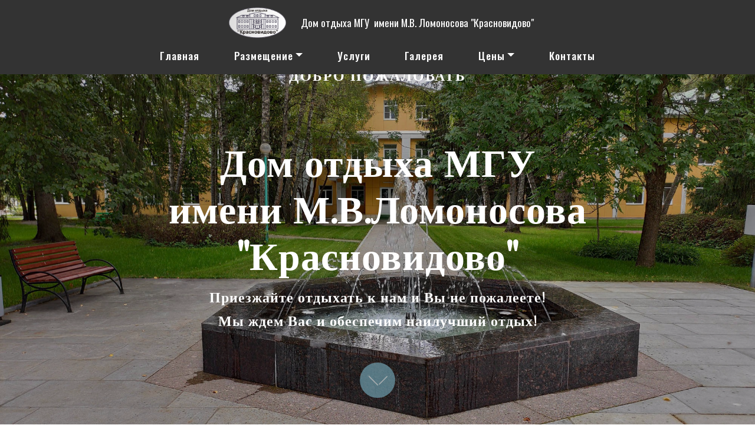

--- FILE ---
content_type: text/html; charset=UTF-8
request_url: http://www.krasnovydovo.msu.ru/
body_size: 14645
content:
<!DOCTYPE html>
<html  >
<head>
  <!-- Site made with Mobirise Website Builder v5.8.0, https://mobirise.com -->
  <meta charset="UTF-8">
  <meta http-equiv="X-UA-Compatible" content="IE=edge">
  <meta name="generator" content="Mobirise v5.8.0, mobirise.com">
  <meta name="viewport" content="width=device-width, initial-scale=1, minimum-scale=1">
  <link rel="shortcut icon" href="assets/images/4-1-182x90.png" type="image/x-icon">
  <meta name="description" content="">
  
  
  <title>Home</title>
  <link rel="stylesheet" href="assets/web/assets/mobirise-icons/mobirise-icons.css">
  <link rel="stylesheet" href="assets/tether/tether.min.css">
  <link rel="stylesheet" href="assets/bootstrap/css/bootstrap.min.css">
  <link rel="stylesheet" href="assets/bootstrap/css/bootstrap-grid.min.css">
  <link rel="stylesheet" href="assets/bootstrap/css/bootstrap-reboot.min.css">
    <link rel="stylesheet" href="assets/dropdown/css/style.css">
  <link rel="stylesheet" href="assets/socicon/css/styles.css">
  <link rel="stylesheet" href="assets/theme/css/style.css">
  <link rel="preload" href="https://fonts.googleapis.com/css?family=Gilda+Display:400&display=swap" as="style" onload="this.onload=null;this.rel='stylesheet'">
  <noscript><link rel="stylesheet" href="https://fonts.googleapis.com/css?family=Gilda+Display:400&display=swap"></noscript>
  <link rel="preload" href="https://fonts.googleapis.com/css?family=Oswald:200,300,400,500,600,700&display=swap" as="style" onload="this.onload=null;this.rel='stylesheet'">
  <noscript><link rel="stylesheet" href="https://fonts.googleapis.com/css?family=Oswald:200,300,400,500,600,700&display=swap"></noscript>
  <link rel="preload" as="style" href="assets/mobirise/css/mbr-additional.css"><link rel="stylesheet" href="assets/mobirise/css/mbr-additional.css" type="text/css">

  
  
  
</head>
<body>
  
  <section class="menu1 menu cid-to7Onbnl01" once="menu" id="menu1-a5">

    
    

    <nav class="navbar navbar-dropdown navbar-fixed-top navbar-expand-lg">
        <div class="navbar-brand">
            <span class="navbar-logo">
                
                    <img src="assets/images/4-1-182x90.png" alt="Mobirise" title="" style="height: 3.8rem;">
                
            </span>
            <span class="navbar-caption-wrap mbr-section-btn"><a class="navbar-caption text-white display-7" href="index.html">Дом отдыха МГУ &nbsp;имени М.В. Ломоносова "Красновидово"</a></span>
        </div>
        <button class="navbar-toggler" type="button" data-toggle="collapse" data-target="#navbarSupportedContent" aria-controls="navbarNavAltMarkup" aria-expanded="false" aria-label="Toggle navigation">
            <div class="hamburger">
                <span></span>
                <span></span>
                <span></span>
                <span></span>
            </div>
        </button>
      <div class="collapse navbar-collapse" id="navbarSupportedContent">
            <ul class="navbar-nav nav-dropdown mbr-section-btn nav-right" data-app-modern-menu="true"><li class="nav-item">
                    <a class="nav-link link text-white display-7" href="index.html">Главная</a>
                </li>
                <li class="nav-item dropdown">
                    <a class="nav-link link dropdown-toggle text-white display-7" href="page1.html" aria-expanded="false" data-toggle="dropdown-submenu">
                        Размещение</a><div class="dropdown-menu"></div><div class="dropdown-menu"><a class="dropdown-item text-white display-7" href="page1.html">Корпус №1</a><a class="dropdown-item text-white display-7" href="page2.html" aria-expanded="false">Корпус №2</a><a class="text-white dropdown-item display-7" href="page3.html" aria-expanded="false">"Юность"</a></div>
                </li>
                <li class="nav-item">
                    <a class="nav-link link text-white display-7" href="page4.html">
                        Услуги</a>
                </li>
                <li class="nav-item"><a class="nav-link link text-white display-7" href="page5.html">
                        Галерея</a></li><li class="nav-item dropdown">
                    <a class="nav-link link text-white dropdown-toggle display-7" href="page9.html" aria-expanded="false" data-toggle="dropdown-submenu">
                        Цены</a><div class="dropdown-menu"></div><div class="dropdown-menu"></div>   <div class="dropdown-menu"><a class="text-white dropdown-item text-primary display-7" href="page9.html" aria-expanded="true">Проживание</a><a class="text-white dropdown-item display-7" href="page7.html" aria-expanded="false">Услуги</a></div>
                </li><li class="nav-item"><a class="nav-link link text-white display-7" href="page6.html">
                        Контакты</a></li></ul>
            
            
      </div>
    </nav>
</section>

<section class="header6 cid-sa7z0nOlSK mbr-fullscreen mbr-parallax-background" id="header6-u">
    

    <div class="mbr-overlay" style="opacity: 0.2; background-color: rgb(0, 0, 0);">
    </div>

    <div class="container">
        <h3 class="mbr-section-subtitle mbr-fonts-style align-center mbr-white pb-3 display-5"><strong>
            ДОБРО ПОЖАЛОВАТЬ
        </strong></h3>
        
        <h2 class="mbr-section-title mbr-fonts-style align-center mbr-white pb-2 display-1"><strong><br></strong><strong>Дом отдыха МГУ<br> имени М.В.Ломоносова <br>"Красновидово"</strong></h2>
        <p class="mbr-text mbr-fonts-style align-center pb-4 mbr-white display-5"><strong>
            Приезжайте отдыхать к нам и Вы не пожалеете!<br>Мы ждем Вас и обеспечим наилучший отдых!
        </strong></p>
        
    </div>
    <div class="mbr-arrow hidden-sm-down" aria-hidden="true">
        <a href="#next">
            <i class="mbri-arrow-down mbr-iconfont"></i>
        </a>
    </div>
</section>

<section class="mbr-section features9 cid-sb8oTNU2Qp mbr-parallax-background" id="features9-19">

    

    <div class="mbr-overlay" style="opacity: 0.5; background-color: rgb(68, 68, 68);">
    </div>

    <div class="container">
        

        
    
        <h2 class="mbr-section-title main-title mbr-fonts-style align-center pb-5 display-5"><strong>Дом отдыха относится к
</strong><div><strong>Московскому государственному университету им. М.В. Ломоносова
</strong></div><div><strong>и расположен в 120 км от Москвы по Минскому шоссе  в д.Красновидово.
</strong></div><div><strong>Территория дома отдыха занимает площадь 26 га
</strong></div><div><strong>и находится на берегу Можайского водохранилища
</strong></div><div><strong>в экологически чистой зоне Московской области.</strong></div></h2>
        <div class="row justify-content-center">
            <div class="card col-md-8 first-card col-lg-4">
                <div class="card-img">
                    <img src="assets/images/img-5160-700x525.jpeg" alt="Mobirise" title="">
                </div>
                <div class="card-box">
                    <h2 class="card-title mbr-section-title mbr-fonts-style pb-2 display-2"><strong>
                        Корпус №1</strong></h2>
                    
                    <p class="mbr-text card-text mbr-fonts-style mbr-lighter display-5"><strong>
                        2-х этажный кирпичный корпус после капитального ремонта, все номера с новой мебелью и сантехникой!</strong><br><strong>
                    </strong></p>
                    <div class="link mbr-fonts-style display-4">
                        <a href="page1.html" class="text-secondary"><strong>ЧИТАТЬ БОЛЬШЕ</strong></a>
                    </div>
                </div>
            </div>
            
            <div class="card col-md-8 second-card col-lg-4">
                <div class="card-img">
                    <img src="assets/images/img-5677-700x525.jpeg" alt="Mobirise" title="">
                </div>
                <div class="card-box">
                    <h2 class="card-title mbr-section-title mbr-fonts-style pb-2 display-2"><strong>Корпус №2</strong></h2>
                    
                    <p class="mbr-text card-text mbr-fonts-style mbr-lighter display-5"><strong>
                        3-х этажный кирпичный корпус после капитального ремонта, все номера с новой мебелью и сантехникой!
                    </strong></p>
                    <div class="link mbr-fonts-style display-4">
                        <a href="page2.html" class="text-secondary"><strong>ЧИТАТЬ БОЛЬШЕ</strong></a>
                    </div>
                </div>
            </div>
            
            <div class="card col-md-8 third-card col-lg-4">
                <div class="card-img">
                    <img src="assets/images/img-5909-700x525.jpeg" alt="Mobirise" title="">
                </div>
                <div class="card-box">
                    <h2 class="card-title mbr-section-title mbr-fonts-style pb-2 display-2"><strong>"Юность"</strong></h2>
                    
                    <p class="mbr-text card-text mbr-fonts-style mbr-lighter display-5"><strong>
                        Оздоровительный лагерь "Юность" МГУ им. М.В. Ломоносова находитсяв вблизи дер. Красновидово Можайского района, в 300 метрах от Можайского водохранилища.
                    </strong></p>
                    <div class="link mbr-fonts-style display-4">
                        <a href="page3.html" class="text-secondary"><strong>ЧИТАТЬ БОЛЬШЕ</strong></a>
                    </div>
                </div>
            </div>
        </div>
    </div>
</section>

<section class="extHeader cid-sfo8QP1s1f mbr-parallax-background" id="extHeader24-79">

    

    <div class="mbr-overlay" style="opacity: 0.8;">
    </div>

    <div class="container align-left">
        <div class="row ">
            <div class="col-lg-8 col-md-12 py-lg-0 pb-4">
            	<div class="img-wrap">
        			<img src="assets/images/20201010-25-1000x734.jpeg" alt="" title="">
    			</div>
            </div> 	
            <div class="align-self-center mbr-black col-lg-4 col-md-12 py-lg-0 pt-2">
                <div class="card-wrap">
                    <h1 class="mbr-section-title align-center pb-3 mbr-fonts-style display-2"><strong>Торжественное открытие памятного знака «Заседание Штаба Западного фронта. Октябрь 1941 года»</strong></h1>
                    
                    <div class="mbr-section-btn align-center pt-3"><a class="btn btn-black btn-md display-4" href="page5.html#gallery1-5p" target="_blank">УЗНАТЬ БОЛЬШЕ</a></div>
                </div>
            </div>
        </div>
    </div>
</section>

<section class="extFooter cid-sc67Bye1Jl" id="extFooter21-2f">

    

    

    <div class="container">
        <div class="media-container-row content text-white">
               <div class="col-md-6 mbr-fonts-style display-7 col-lg-3">
                <h5 class="pb-3 mbr-black title-card">
                    Адрес</h5>
                <p class="mbr-text p-title">143221 Московская область,<br>Можайский район, д.Красновидово,&nbsp;<br>Дом Отдыха МГУ<br>"Красновидово"</p>
            </div>
            <div class="col-md-6 mbr-fonts-style display-7 col-lg-3">
                <h5 class="pb-3 mbr-black title-card">
                    Телефон
                </h5>
                <p class="mbr-text p-title">(49638) 51-627 <br>(909) 964-27-68<br>(977) 761-46-26<br>(бронирование и<br> заказ путевок)<br>
                </p>
            </div>
            <div class="col-md-6 mbr-fonts-style display-7 col-lg-3">
                <h5 class="pb-3 mbr-black title-card">
                    Email
                </h5>
                <p class="mbr-text p-title">krasnovidovomsu@yandex.ru</p>
            </div>
            <div class="col-md-6 mbr-fonts-style display-7 col-lg-3">
                <h5 class="pb-3 mbr-black title-card">
                    Мы в соц сетях</h5>
           <div class="social-media pb-3 align-left">
                        <ul>
                            <li>
                                <a class="icon-transition" href="#">
                                    <span class="mbr-iconfont socicon-instagram socicon"></span>
                                </a>
                            </li>
                            
                            
                            
                            
                            
                        </ul>
                    </div>
            </div>
        </div>
        <div class="footer-lower">
            <div class="media-container-row">
                <div class="col-sm-12">
                    <hr>
                </div>
            </div>
            <div class="media-container-row mbr-white">
                <div class="col-sm-6 copyright">
                	
                    <p class="mbr-text mbr-fonts-style display-7">
                        All Rights Reserved by KrasnovidovoMSU</p>
                </div>
                
            </div>
        </div>
    </div>
</section>


<script src="assets/web/assets/jquery/jquery.min.js"></script>
  <script src="assets/popper/popper.min.js"></script>
  <script src="assets/tether/tether.min.js"></script>
  <script src="assets/bootstrap/js/bootstrap.min.js"></script>
  <script src="assets/smoothscroll/smooth-scroll.js"></script>
      <script src="assets/dropdown/js/nav-dropdown.js"></script>
  <script src="assets/dropdown/js/navbar-dropdown.js"></script>
  <script src="assets/touchswipe/jquery.touch-swipe.min.js"></script>
  <script src="assets/parallax/jarallax.min.js"></script>
  <script src="assets/theme/js/script.js"></script>
  
  
  
</body>
</html>

--- FILE ---
content_type: text/css
request_url: http://www.krasnovydovo.msu.ru/assets/mobirise/css/mbr-additional.css
body_size: 300935
content:
body {
  font-family: Roboto;
}
.display-1 {
  font-family: 'Gilda Display', serif;
  font-size: 4.15rem;
}
.display-1 > .mbr-iconfont {
  font-size: 6.64rem;
}
.display-2 {
  font-family: 'Gilda Display', serif;
  font-size: 2.8rem;
}
.display-2 > .mbr-iconfont {
  font-size: 4.48rem;
}
.display-4 {
  font-family: 'Oswald', sans-serif;
  font-size: 0.75rem;
}
.display-4 > .mbr-iconfont {
  font-size: 1.2rem;
}
.display-5 {
  font-family: 'Gilda Display', serif;
  font-size: 1.5rem;
}
.display-5 > .mbr-iconfont {
  font-size: 2.4rem;
}
.display-7 {
  font-family: 'Oswald', sans-serif;
  font-size: 1.1rem;
}
.display-7 > .mbr-iconfont {
  font-size: 1.76rem;
}
/* ---- Fluid typography for mobile devices ---- */
/* 1.4 - font scale ratio ( bootstrap == 1.42857 ) */
/* 100vw - current viewport width */
/* (48 - 20)  48 == 48rem == 768px, 20 == 20rem == 320px(minimal supported viewport) */
/* 0.65 - min scale variable, may vary */
@media (max-width: 768px) {
  .display-1 {
    font-size: 3.32rem;
    font-size: calc( 2.1025rem + (4.15 - 2.1025) * ((100vw - 20rem) / (48 - 20)));
    line-height: calc( 1.4 * (2.1025rem + (4.15 - 2.1025) * ((100vw - 20rem) / (48 - 20))));
  }
  .display-2 {
    font-size: 2.24rem;
    font-size: calc( 1.63rem + (2.8 - 1.63) * ((100vw - 20rem) / (48 - 20)));
    line-height: calc( 1.4 * (1.63rem + (2.8 - 1.63) * ((100vw - 20rem) / (48 - 20))));
  }
  .display-5 {
    font-size: 1.2rem;
    font-size: calc( 1.175rem + (1.5 - 1.175) * ((100vw - 20rem) / (48 - 20)));
    line-height: calc( 1.4 * (1.175rem + (1.5 - 1.175) * ((100vw - 20rem) / (48 - 20))));
  }
}
/* Buttons */
.btn {
  padding: 10px 15px;
  border-radius: 0px;
}
.btn-sm {
  padding: 5px 10px;
  border-radius: 0px;
}
.btn-md {
  padding: 10px 15px;
  border-radius: 0px;
}
.btn-lg {
  padding: 10px 15px;
  border-radius: 0px;
}
.bg-primary {
  background-color: #c19b76 !important;
}
.bg-success {
  background-color: #92bda3 !important;
}
.bg-info {
  background-color: #709faf !important;
}
.bg-warning {
  background-color: #4f4943 !important;
}
.bg-danger {
  background-color: #e26c5a !important;
}
.btn-primary,
.btn-primary:active,
.btn-primary.active {
  background-color: #c19b76 !important;
  border-color: #c19b76 !important;
  color: #ffffff !important;
}
.btn-primary:hover,
.btn-primary:focus,
.btn-primary.focus {
  color: #ffffff !important;
  background-color: #a17549 !important;
  border-color: #a17549 !important;
}
.btn-primary.disabled,
.btn-primary:disabled {
  color: #ffffff !important;
  background-color: #a17549 !important;
  border-color: #a17549 !important;
}
.btn-secondary,
.btn-secondary:active,
.btn-secondary.active {
  background-color: #333333 !important;
  border-color: #333333 !important;
  color: #ffffff !important;
}
.btn-secondary:hover,
.btn-secondary:focus,
.btn-secondary.focus {
  color: #ffffff !important;
  background-color: #0d0d0d !important;
  border-color: #0d0d0d !important;
}
.btn-secondary.disabled,
.btn-secondary:disabled {
  color: #ffffff !important;
  background-color: #0d0d0d !important;
  border-color: #0d0d0d !important;
}
.btn-info,
.btn-info:active,
.btn-info.active {
  background-color: #709faf !important;
  border-color: #709faf !important;
  color: #ffffff !important;
}
.btn-info:hover,
.btn-info:focus,
.btn-info.focus {
  color: #ffffff !important;
  background-color: #4c7887 !important;
  border-color: #4c7887 !important;
}
.btn-info.disabled,
.btn-info:disabled {
  color: #ffffff !important;
  background-color: #4c7887 !important;
  border-color: #4c7887 !important;
}
.btn-success,
.btn-success:active,
.btn-success.active {
  background-color: #92bda3 !important;
  border-color: #92bda3 !important;
  color: #ffffff !important;
}
.btn-success:hover,
.btn-success:focus,
.btn-success.focus {
  color: #ffffff !important;
  background-color: #62a07b !important;
  border-color: #62a07b !important;
}
.btn-success.disabled,
.btn-success:disabled {
  color: #ffffff !important;
  background-color: #62a07b !important;
  border-color: #62a07b !important;
}
.btn-warning,
.btn-warning:active,
.btn-warning.active {
  background-color: #4f4943 !important;
  border-color: #4f4943 !important;
  color: #ffffff !important;
}
.btn-warning:hover,
.btn-warning:focus,
.btn-warning.focus {
  color: #ffffff !important;
  background-color: #262320 !important;
  border-color: #262320 !important;
}
.btn-warning.disabled,
.btn-warning:disabled {
  color: #ffffff !important;
  background-color: #262320 !important;
  border-color: #262320 !important;
}
.btn-danger,
.btn-danger:active,
.btn-danger.active {
  background-color: #e26c5a !important;
  border-color: #e26c5a !important;
  color: #ffffff !important;
}
.btn-danger:hover,
.btn-danger:focus,
.btn-danger.focus {
  color: #ffffff !important;
  background-color: #cc3a24 !important;
  border-color: #cc3a24 !important;
}
.btn-danger.disabled,
.btn-danger:disabled {
  color: #ffffff !important;
  background-color: #cc3a24 !important;
  border-color: #cc3a24 !important;
}
.btn-white {
  color: #333333 !important;
}
.btn-white,
.btn-white:active,
.btn-white.active {
  background-color: #ffffff;
  border-color: #ffffff;
  color: #808080;
}
.btn-white:hover,
.btn-white:focus,
.btn-white.focus {
  color: #808080;
  background-color: #d9d9d9;
  border-color: #d9d9d9;
}
.btn-white.disabled,
.btn-white:disabled {
  color: #808080 !important;
  background-color: #d9d9d9 !important;
  border-color: #d9d9d9 !important;
}
.btn-black,
.btn-black:active,
.btn-black.active {
  background-color: #000000;
  border-color: #000000;
  color: #ffffff;
}
.btn-black:hover,
.btn-black:focus,
.btn-black.focus {
  color: #ffffff;
  background-color: #000000;
  border-color: #000000;
}
.btn-black.disabled,
.btn-black:disabled {
  color: #ffffff !important;
  background-color: #000000 !important;
  border-color: #000000 !important;
}
.btn-primary-outline,
.btn-primary-outline:active,
.btn-primary-outline.active {
  background: none !important;
  border-color: #906841 !important;
  color: #906841 !important;
}
.btn-primary-outline:hover,
.btn-primary-outline:focus,
.btn-primary-outline.focus {
  color: #ffffff !important;
  background-color: #c19b76 !important;
  border-color: #c19b76 !important;
}
.btn-primary-outline.disabled,
.btn-primary-outline:disabled {
  color: #ffffff !important;
  background-color: #c19b76 !important;
  border-color: #c19b76 !important;
}
.btn-secondary-outline,
.btn-secondary-outline:active,
.btn-secondary-outline.active {
  background: none !important;
  border-color: #000000 !important;
  color: #000000 !important;
}
.btn-secondary-outline:hover,
.btn-secondary-outline:focus,
.btn-secondary-outline.focus {
  color: #ffffff !important;
  background-color: #333333 !important;
  border-color: #333333 !important;
}
.btn-secondary-outline.disabled,
.btn-secondary-outline:disabled {
  color: #ffffff !important;
  background-color: #333333 !important;
  border-color: #333333 !important;
}
.btn-info-outline,
.btn-info-outline:active,
.btn-info-outline.active {
  background: none !important;
  border-color: #426977 !important;
  color: #426977 !important;
}
.btn-info-outline:hover,
.btn-info-outline:focus,
.btn-info-outline.focus {
  color: #ffffff !important;
  background-color: #709faf !important;
  border-color: #709faf !important;
}
.btn-info-outline.disabled,
.btn-info-outline:disabled {
  color: #ffffff !important;
  background-color: #709faf !important;
  border-color: #709faf !important;
}
.btn-success-outline,
.btn-success-outline:active,
.btn-success-outline.active {
  background: none !important;
  border-color: #58916f !important;
  color: #58916f !important;
}
.btn-success-outline:hover,
.btn-success-outline:focus,
.btn-success-outline.focus {
  color: #ffffff !important;
  background-color: #92bda3 !important;
  border-color: #92bda3 !important;
}
.btn-success-outline.disabled,
.btn-success-outline:disabled {
  color: #ffffff !important;
  background-color: #92bda3 !important;
  border-color: #92bda3 !important;
}
.btn-warning-outline,
.btn-warning-outline:active,
.btn-warning-outline.active {
  background: none !important;
  border-color: #181614 !important;
  color: #181614 !important;
}
.btn-warning-outline:hover,
.btn-warning-outline:focus,
.btn-warning-outline.focus {
  color: #ffffff !important;
  background-color: #4f4943 !important;
  border-color: #4f4943 !important;
}
.btn-warning-outline.disabled,
.btn-warning-outline:disabled {
  color: #ffffff !important;
  background-color: #4f4943 !important;
  border-color: #4f4943 !important;
}
.btn-danger-outline,
.btn-danger-outline:active,
.btn-danger-outline.active {
  background: none !important;
  border-color: #b63420 !important;
  color: #b63420 !important;
}
.btn-danger-outline:hover,
.btn-danger-outline:focus,
.btn-danger-outline.focus {
  color: #ffffff !important;
  background-color: #e26c5a !important;
  border-color: #e26c5a !important;
}
.btn-danger-outline.disabled,
.btn-danger-outline:disabled {
  color: #ffffff !important;
  background-color: #e26c5a !important;
  border-color: #e26c5a !important;
}
.btn-black-outline,
.btn-black-outline:active,
.btn-black-outline.active {
  background: none !important;
  border-color: #000000 !important;
  color: #000000 !important;
}
.btn-black-outline:hover,
.btn-black-outline:focus,
.btn-black-outline.focus {
  color: #ffffff !important;
  background-color: #000000 !important;
  border-color: #000000 !important;
}
.btn-black-outline.disabled,
.btn-black-outline:disabled {
  color: #ffffff !important;
  background-color: #000000 !important;
  border-color: #000000 !important;
}
.btn-white-outline,
.btn-white-outline:active,
.btn-white-outline.active {
  background: none;
  border-color: #ffffff;
  color: #ffffff;
}
.btn-white-outline:hover,
.btn-white-outline:focus,
.btn-white-outline.focus {
  color: #333333;
  background-color: #ffffff;
  border-color: #ffffff;
}
.text-primary {
  color: #c19b76 !important;
}
.text-secondary {
  color: #333333 !important;
}
.text-success {
  color: #92bda3 !important;
}
.text-info {
  color: #709faf !important;
}
.text-warning {
  color: #4f4943 !important;
}
.text-danger {
  color: #e26c5a !important;
}
.text-white {
  color: #ffffff !important;
}
.text-black {
  color: #000000 !important;
}
a.text-primary:hover,
a.text-primary:focus {
  color: #906841 !important;
}
a.text-secondary:hover,
a.text-secondary:focus {
  color: #000000 !important;
}
a.text-success:hover,
a.text-success:focus {
  color: #58916f !important;
}
a.text-info:hover,
a.text-info:focus {
  color: #426977 !important;
}
a.text-warning:hover,
a.text-warning:focus {
  color: #181614 !important;
}
a.text-danger:hover,
a.text-danger:focus {
  color: #b63420 !important;
}
a.text-white:hover,
a.text-white:focus {
  color: #b3b3b3 !important;
}
a.text-black:hover,
a.text-black:focus {
  color: #4d4d4d !important;
}
.alert-success {
  background-color: #70c770;
}
.alert-info {
  background-color: #709faf;
}
.alert-warning {
  background-color: #4f4943;
}
.alert-danger {
  background-color: #e26c5a;
}
.mbr-section-btn a.btn:not(.btn-form) {
  border-radius: 100px;
}
.mbr-section-btn a.btn:not(.btn-form):hover,
.mbr-section-btn a.btn:not(.btn-form):focus {
  box-shadow: none !important;
}
.mbr-section-btn a.btn:not(.btn-form):hover,
.mbr-section-btn a.btn:not(.btn-form):focus {
  -webkit-box-shadow: 0 10px 40px 0 rgba(0, 0, 0, 0.2) !important;
  box-shadow: 0 10px 40px 0 rgba(0, 0, 0, 0.2) !important;
}
.mbr-gallery-filter li a {
  border-radius: 100px !important;
}
.mbr-gallery-filter li.active .btn {
  background-color: #c19b76;
  border-color: #c19b76;
  color: #ffffff;
}
.mbr-gallery-filter li.active .btn:focus {
  box-shadow: none;
}
.nav-tabs .nav-link {
  border-radius: 100px !important;
}
a,
a:hover {
  color: #c19b76;
}
.mbr-plan-header.bg-primary .mbr-plan-subtitle,
.mbr-plan-header.bg-primary .mbr-plan-price-desc {
  color: #e9dbce;
}
.mbr-plan-header.bg-success .mbr-plan-subtitle,
.mbr-plan-header.bg-success .mbr-plan-price-desc {
  color: #e1ede6;
}
.mbr-plan-header.bg-info .mbr-plan-subtitle,
.mbr-plan-header.bg-info .mbr-plan-price-desc {
  color: #c2d6dd;
}
.mbr-plan-header.bg-warning .mbr-plan-subtitle,
.mbr-plan-header.bg-warning .mbr-plan-price-desc {
  color: #c1bcb6;
}
.mbr-plan-header.bg-danger .mbr-plan-subtitle,
.mbr-plan-header.bg-danger .mbr-plan-price-desc {
  color: #ffffff;
}
/* Scroll to top button*/
.scrollToTop_wraper {
  display: none;
}
.form-control {
  font-family: 'Oswald', sans-serif;
  font-size: 1.1rem;
}
.form-control > .mbr-iconfont {
  font-size: 1.76rem;
}
blockquote {
  border-color: #c19b76;
}
/* Forms */
.mbr-form .btn {
  margin: .4rem 0;
}
.mbr-form .input-group-btn a.btn {
  border-radius: 100px !important;
}
.mbr-form .input-group-btn a.btn:hover {
  box-shadow: 0 10px 40px 0 rgba(0, 0, 0, 0.2);
}
.mbr-form .input-group-btn button[type="submit"] {
  border-radius: 100px !important;
}
.mbr-form .input-group-btn button[type="submit"]:hover {
  box-shadow: 0 10px 40px 0 rgba(0, 0, 0, 0.2);
}
.form1 .input-group-btn a.btn {
  border-radius: 0 !important;
}
.form1 .input-group-btn button[type="submit"] {
  border-radius: 0 !important;
}
@media (max-width: 767px) {
  .btn {
    font-size: .75rem !important;
  }
  .btn .mbr-iconfont {
    font-size: 1rem !important;
  }
}
/* Footer */
.mbr-footer-content li::before,
.mbr-footer .mbr-contacts li::before {
  background: #c19b76;
}
.mbr-footer-content li a:hover,
.mbr-footer .mbr-contacts li a:hover {
  color: #c19b76;
}
.up-z-index {
  z-index: 1000 !important;
}
.jq-selectbox li:hover,
.jq-selectbox li.selected {
  background-color: #c19b76;
  color: #ffffff;
}
.jq-selectbox .jq-selectbox__trigger-arrow,
.jq-number__spin.minus:after,
.jq-number__spin.plus:after {
  transition: 0.4s;
  border-top-color: currentColor;
  border-bottom-color: currentColor;
}
.jq-selectbox:hover .jq-selectbox__trigger-arrow,
.jq-number__spin.minus:hover:after,
.jq-number__spin.plus:hover:after {
  border-top-color: #c19b76;
  border-bottom-color: #c19b76;
}
.xdsoft_datetimepicker .xdsoft_calendar td.xdsoft_default,
.xdsoft_datetimepicker .xdsoft_calendar td.xdsoft_current,
.xdsoft_datetimepicker .xdsoft_timepicker .xdsoft_time_box > div > div.xdsoft_current {
  color: #000000 !important;
  background-color: #c19b76 !important;
  box-shadow: none !important;
}
.xdsoft_datetimepicker .xdsoft_calendar td:hover,
.xdsoft_datetimepicker .xdsoft_timepicker .xdsoft_time_box > div > div:hover {
  color: #ffffff !important;
  background: #333333 !important;
  box-shadow: none !important;
}
.lazy-bg {
  background-image: none !important;
}
.lazy-placeholder:not(section),
.lazy-none {
  display: block;
  position: relative;
  padding-bottom: 56.25%;
}
iframe.lazy-placeholder,
.lazy-placeholder:after {
  content: '';
  position: absolute;
  width: 200px;
  height: 200px;
  background: transparent no-repeat center;
  background-size: contain;
  top: 50%;
  left: 50%;
  transform: translateX(-50%) translateY(-50%);
  background-image: url("data:image/svg+xml;charset=UTF-8,%3csvg width='32' height='32' viewBox='0 0 64 64' xmlns='http://www.w3.org/2000/svg' stroke='%23c19b76' %3e%3cg fill='none' fill-rule='evenodd'%3e%3cg transform='translate(16 16)' stroke-width='2'%3e%3ccircle stroke-opacity='.5' cx='16' cy='16' r='16'/%3e%3cpath d='M32 16c0-9.94-8.06-16-16-16'%3e%3canimateTransform attributeName='transform' type='rotate' from='0 16 16' to='360 16 16' dur='1s' repeatCount='indefinite'/%3e%3c/path%3e%3c/g%3e%3c/g%3e%3c/svg%3e");
}
section.lazy-placeholder:after {
  opacity: 0.5;
}
.cid-sb8Cgcs93b {
  background-image: url("../../../assets/images/img-20200912-141347-2000x1500.jpeg");
}
.cid-sb8Cgcs93b .mbr-arrow {
  background: #000000 !important;
  opacity: .7;
}
.cid-sb8Cgcs93b .mbr-arrow i {
  color: #ffffff !important;
}
.cid-sb8Cgcs93b .underline .line {
  width: 2rem;
  height: 1px;
  background: #ffffff;
  display: inline-block;
}
.cid-sb8Cgcs93b .mbr-section-title {
  color: #ffffff;
  text-align: left;
}
.cid-sb8Cgcs93b .mbr-text,
.cid-sb8Cgcs93b .mbr-section-btn {
  color: #ffffff;
  text-align: left;
}
.cid-scrRhBWl5Y {
  padding-top: 60px;
  padding-bottom: 60px;
  background-color: #efefef;
}
.cid-scrRhBWl5Y .card .card-img {
  overflow: hidden;
  border-radius: 0;
}
.cid-scrRhBWl5Y .card .card-img img {
  transition: all .5s;
}
.cid-scrRhBWl5Y .card .card-img:hover img {
  -webkit-transform: scale3d(1.1, 1.1, 1.1);
  transform: scale3d(1.1, 1.1, 1.1);
}
.cid-scrRhBWl5Y .media-container-column {
  -webkit-justify-content: flex-start;
  justify-content: flex-start;
  padding: 0;
  flex-wrap: nowrap;
}
.cid-scrRhBWl5Y .underline .line {
  width: 2rem;
  height: 1px;
  background: #878787;
  display: inline-block;
}
.cid-scrRhBWl5Y .first-card {
  display: block;
}
.cid-scrRhBWl5Y .first-card .card-wrapper {
  height: 100%;
}
.cid-scrRhBWl5Y .first-card .card-box {
  background: #ffffff;
  padding: 2rem;
}
.cid-scrRhBWl5Y .first-card .info-wrapper {
  display: inline-flex;
  -webkit-align-items: center;
  align-items: center;
}
.cid-scrRhBWl5Y .first-card .info-wrapper .mbr-iconfont {
  padding-right: .5rem;
  font-size: 20px;
}
.cid-scrRhBWl5Y .first-card .info-wrapper .info-text {
  display: inline-block;
  padding-right: 1rem;
  margin: 0;
}
.cid-scrRhBWl5Y .first-card .card-btn .btn {
  margin-left: 4px !important;
  margin-right: 4px !important;
}
.cid-scrRhBWl5Y .first-row,
.cid-scrRhBWl5Y .second-row {
  -webkit-flex: 1 1 50%;
  flex: 1 1 50%;
  margin: 0;
}
.cid-scrRhBWl5Y .first-row .card .card-wrapper,
.cid-scrRhBWl5Y .second-row .card .card-wrapper {
  overflow: hidden;
  position: relative;
  display: flex;
  -webkit-flex-direction: column;
  flex-direction: column;
  flex: 1;
}
.cid-scrRhBWl5Y .first-row .card .card-wrapper .card-img,
.cid-scrRhBWl5Y .second-row .card .card-wrapper .card-img {
  -webkit-flex: 1 1 100%;
  flex: 1 1 100%;
}
.cid-scrRhBWl5Y .first-row .card .card-wrapper .card-img img,
.cid-scrRhBWl5Y .second-row .card .card-wrapper .card-img img {
  min-height: 100%;
  object-fit: cover;
  object-position: center center;
}
@media (max-width: 767px) {
  .cid-scrRhBWl5Y .first-row,
  .cid-scrRhBWl5Y .second-row {
    -webkit-flex-basis: auto;
    flex-basis: auto;
  }
  .cid-scrRhBWl5Y .first-row .card .card-wrapper .card-img,
  .cid-scrRhBWl5Y .second-row .card .card-wrapper .card-img {
    -webkit-flex-basis: auto;
    flex-basis: auto;
  }
  .cid-scrRhBWl5Y .first-row .card .card-wrapper .card-img img,
  .cid-scrRhBWl5Y .second-row .card .card-wrapper .card-img img {
    min-height: 0;
  }
}
.cid-scrRhBWl5Y .first-row .caption,
.cid-scrRhBWl5Y .second-row .caption {
  position: absolute;
  bottom: 0;
  left: 0;
  right: 0;
  display: inline-flex;
  -webkit-justify-content: space-around;
  justify-content: space-around;
  -webkit-align-items: center;
  align-items: center;
  letter-spacing: 2px;
}
.cid-scrRhBWl5Y .first-row .caption .price,
.cid-scrRhBWl5Y .second-row .caption .price {
  background: #c19b76;
  padding: 0 .5rem;
}
.cid-scrRhBWl5Y .first-row {
  padding-bottom: 1rem;
}
.cid-scrRhBWl5Y .second-row {
  padding-top: 1rem;
}
@media (max-width: 767px) {
  .cid-scrRhBWl5Y .first-card,
  .cid-scrRhBWl5Y .first-child {
    padding-bottom: 2rem;
  }
}
@media (max-width: 991px) {
  .cid-scrRhBWl5Y .first-card {
    padding-bottom: 2rem;
  }
  .cid-scrRhBWl5Y .only-first-row {
    height: 100%;
  }
}
.cid-scs0TGd0pY {
  padding-top: 60px;
  padding-bottom: 60px;
  background-color: #efefef;
}
.cid-scs0TGd0pY .card .card-img {
  overflow: hidden;
  border-radius: 0;
}
.cid-scs0TGd0pY .card .card-img img {
  transition: all .5s;
}
.cid-scs0TGd0pY .card .card-img:hover img {
  -webkit-transform: scale3d(1.1, 1.1, 1.1);
  transform: scale3d(1.1, 1.1, 1.1);
}
.cid-scs0TGd0pY .media-container-column {
  -webkit-justify-content: flex-start;
  justify-content: flex-start;
  padding: 0;
  flex-wrap: nowrap;
}
.cid-scs0TGd0pY .underline .line {
  width: 2rem;
  height: 1px;
  background: #878787;
  display: inline-block;
}
.cid-scs0TGd0pY .first-card {
  display: block;
}
.cid-scs0TGd0pY .first-card .card-wrapper {
  height: 100%;
}
.cid-scs0TGd0pY .first-card .card-box {
  background: #ffffff;
  padding: 2rem;
}
.cid-scs0TGd0pY .first-card .info-wrapper {
  display: inline-flex;
  -webkit-align-items: center;
  align-items: center;
}
.cid-scs0TGd0pY .first-card .info-wrapper .mbr-iconfont {
  padding-right: .5rem;
  font-size: 20px;
}
.cid-scs0TGd0pY .first-card .info-wrapper .info-text {
  display: inline-block;
  padding-right: 1rem;
  margin: 0;
}
.cid-scs0TGd0pY .first-card .card-btn .btn {
  margin-left: 4px !important;
  margin-right: 4px !important;
}
.cid-scs0TGd0pY .first-row,
.cid-scs0TGd0pY .second-row {
  -webkit-flex: 1 1 50%;
  flex: 1 1 50%;
  margin: 0;
}
.cid-scs0TGd0pY .first-row .card .card-wrapper,
.cid-scs0TGd0pY .second-row .card .card-wrapper {
  overflow: hidden;
  position: relative;
  display: flex;
  -webkit-flex-direction: column;
  flex-direction: column;
  flex: 1;
}
.cid-scs0TGd0pY .first-row .card .card-wrapper .card-img,
.cid-scs0TGd0pY .second-row .card .card-wrapper .card-img {
  -webkit-flex: 1 1 100%;
  flex: 1 1 100%;
}
.cid-scs0TGd0pY .first-row .card .card-wrapper .card-img img,
.cid-scs0TGd0pY .second-row .card .card-wrapper .card-img img {
  min-height: 100%;
  object-fit: cover;
  object-position: center center;
}
@media (max-width: 767px) {
  .cid-scs0TGd0pY .first-row,
  .cid-scs0TGd0pY .second-row {
    -webkit-flex-basis: auto;
    flex-basis: auto;
  }
  .cid-scs0TGd0pY .first-row .card .card-wrapper .card-img,
  .cid-scs0TGd0pY .second-row .card .card-wrapper .card-img {
    -webkit-flex-basis: auto;
    flex-basis: auto;
  }
  .cid-scs0TGd0pY .first-row .card .card-wrapper .card-img img,
  .cid-scs0TGd0pY .second-row .card .card-wrapper .card-img img {
    min-height: 0;
  }
}
.cid-scs0TGd0pY .first-row .caption,
.cid-scs0TGd0pY .second-row .caption {
  position: absolute;
  bottom: 0;
  left: 0;
  right: 0;
  display: inline-flex;
  -webkit-justify-content: space-around;
  justify-content: space-around;
  -webkit-align-items: center;
  align-items: center;
  letter-spacing: 2px;
}
.cid-scs0TGd0pY .first-row .caption .price,
.cid-scs0TGd0pY .second-row .caption .price {
  background: #c19b76;
  padding: 0 .5rem;
}
.cid-scs0TGd0pY .first-row {
  padding-bottom: 1rem;
}
.cid-scs0TGd0pY .second-row {
  padding-top: 1rem;
}
@media (max-width: 767px) {
  .cid-scs0TGd0pY .first-card,
  .cid-scs0TGd0pY .first-child {
    padding-bottom: 2rem;
  }
}
@media (max-width: 991px) {
  .cid-scs0TGd0pY .first-card {
    padding-bottom: 2rem;
  }
  .cid-scs0TGd0pY .only-first-row {
    height: 100%;
  }
}
.cid-scs8Yp5Od4 {
  padding-top: 60px;
  padding-bottom: 60px;
  background-color: #efefef;
}
.cid-scs8Yp5Od4 .card .card-img {
  overflow: hidden;
  border-radius: 0;
}
.cid-scs8Yp5Od4 .card .card-img img {
  transition: all .5s;
}
.cid-scs8Yp5Od4 .card .card-img:hover img {
  -webkit-transform: scale3d(1.1, 1.1, 1.1);
  transform: scale3d(1.1, 1.1, 1.1);
}
.cid-scs8Yp5Od4 .media-container-column {
  -webkit-justify-content: flex-start;
  justify-content: flex-start;
  padding: 0;
  flex-wrap: nowrap;
}
.cid-scs8Yp5Od4 .underline .line {
  width: 2rem;
  height: 1px;
  background: #878787;
  display: inline-block;
}
.cid-scs8Yp5Od4 .first-card {
  display: block;
}
.cid-scs8Yp5Od4 .first-card .card-wrapper {
  height: 100%;
}
.cid-scs8Yp5Od4 .first-card .card-box {
  background: #ffffff;
  padding: 2rem;
}
.cid-scs8Yp5Od4 .first-card .info-wrapper {
  display: inline-flex;
  -webkit-align-items: center;
  align-items: center;
}
.cid-scs8Yp5Od4 .first-card .info-wrapper .mbr-iconfont {
  padding-right: .5rem;
  font-size: 20px;
}
.cid-scs8Yp5Od4 .first-card .info-wrapper .info-text {
  display: inline-block;
  padding-right: 1rem;
  margin: 0;
}
.cid-scs8Yp5Od4 .first-card .card-btn .btn {
  margin-left: 4px !important;
  margin-right: 4px !important;
}
.cid-scs8Yp5Od4 .first-row,
.cid-scs8Yp5Od4 .second-row {
  -webkit-flex: 1 1 50%;
  flex: 1 1 50%;
  margin: 0;
}
.cid-scs8Yp5Od4 .first-row .card .card-wrapper,
.cid-scs8Yp5Od4 .second-row .card .card-wrapper {
  overflow: hidden;
  position: relative;
  display: flex;
  -webkit-flex-direction: column;
  flex-direction: column;
  flex: 1;
}
.cid-scs8Yp5Od4 .first-row .card .card-wrapper .card-img,
.cid-scs8Yp5Od4 .second-row .card .card-wrapper .card-img {
  -webkit-flex: 1 1 100%;
  flex: 1 1 100%;
}
.cid-scs8Yp5Od4 .first-row .card .card-wrapper .card-img img,
.cid-scs8Yp5Od4 .second-row .card .card-wrapper .card-img img {
  min-height: 100%;
  object-fit: cover;
  object-position: center center;
}
@media (max-width: 767px) {
  .cid-scs8Yp5Od4 .first-row,
  .cid-scs8Yp5Od4 .second-row {
    -webkit-flex-basis: auto;
    flex-basis: auto;
  }
  .cid-scs8Yp5Od4 .first-row .card .card-wrapper .card-img,
  .cid-scs8Yp5Od4 .second-row .card .card-wrapper .card-img {
    -webkit-flex-basis: auto;
    flex-basis: auto;
  }
  .cid-scs8Yp5Od4 .first-row .card .card-wrapper .card-img img,
  .cid-scs8Yp5Od4 .second-row .card .card-wrapper .card-img img {
    min-height: 0;
  }
}
.cid-scs8Yp5Od4 .first-row .caption,
.cid-scs8Yp5Od4 .second-row .caption {
  position: absolute;
  bottom: 0;
  left: 0;
  right: 0;
  display: inline-flex;
  -webkit-justify-content: space-around;
  justify-content: space-around;
  -webkit-align-items: center;
  align-items: center;
  letter-spacing: 2px;
}
.cid-scs8Yp5Od4 .first-row .caption .price,
.cid-scs8Yp5Od4 .second-row .caption .price {
  background: #c19b76;
  padding: 0 .5rem;
}
.cid-scs8Yp5Od4 .first-row {
  padding-bottom: 1rem;
}
.cid-scs8Yp5Od4 .second-row {
  padding-top: 1rem;
}
@media (max-width: 767px) {
  .cid-scs8Yp5Od4 .first-card,
  .cid-scs8Yp5Od4 .first-child {
    padding-bottom: 2rem;
  }
}
@media (max-width: 991px) {
  .cid-scs8Yp5Od4 .first-card {
    padding-bottom: 2rem;
  }
  .cid-scs8Yp5Od4 .only-first-row {
    height: 100%;
  }
}
.cid-sfAIKudMed {
  padding-top: 75px;
  padding-bottom: 75px;
  background-image: url("../../../assets/images/1.2-2000x1125.jpeg");
}
.cid-sfAIKudMed .mbr-overlay {
  background-color: #878787;
  opacity: 0.3;
}
.cid-sfAIKudMed .form-control,
.cid-sfAIKudMed .field-input {
  padding: 0.5rem;
  background-color: #ffffff;
  border-color: #cccccc;
  color: #000000;
  transition: 0.4s;
  box-shadow: none;
  outline: none;
}
.cid-sfAIKudMed .form-control::-webkit-input-placeholder,
.cid-sfAIKudMed .field-input::-webkit-input-placeholder,
.cid-sfAIKudMed .form-control::-webkit-input-placeholder,
.cid-sfAIKudMed .field-input::-webkit-input-placeholder {
  color: #000000;
}
.cid-sfAIKudMed .form-control:-moz-placeholder,
.cid-sfAIKudMed .field-input:-moz-placeholder,
.cid-sfAIKudMed .form-control:-moz-placeholder,
.cid-sfAIKudMed .field-input:-moz-placeholder {
  color: #000000;
}
.cid-sfAIKudMed .form-control:hover,
.cid-sfAIKudMed .field-input:hover,
.cid-sfAIKudMed .form-control:focus,
.cid-sfAIKudMed .field-input:focus {
  background-color: #efefef;
  border-color: #cccccc;
  color: #000000;
  box-shadow: none;
  outline: none;
}
.cid-sfAIKudMed .form-control:hover::-webkit-input-placeholder,
.cid-sfAIKudMed .field-input:hover::-webkit-input-placeholder,
.cid-sfAIKudMed .form-control:focus::-webkit-input-placeholder,
.cid-sfAIKudMed .field-input:focus::-webkit-input-placeholder,
.cid-sfAIKudMed .form-control:hover::-webkit-input-placeholder,
.cid-sfAIKudMed .field-input:hover::-webkit-input-placeholder,
.cid-sfAIKudMed .form-control:focus::-webkit-input-placeholder,
.cid-sfAIKudMed .field-input:focus::-webkit-input-placeholder {
  color: #000000;
}
.cid-sfAIKudMed .form-control:hover:-moz-placeholder,
.cid-sfAIKudMed .field-input:hover:-moz-placeholder,
.cid-sfAIKudMed .form-control:focus:-moz-placeholder,
.cid-sfAIKudMed .field-input:focus:-moz-placeholder,
.cid-sfAIKudMed .form-control:hover:-moz-placeholder,
.cid-sfAIKudMed .field-input:hover:-moz-placeholder,
.cid-sfAIKudMed .form-control:focus:-moz-placeholder,
.cid-sfAIKudMed .field-input:focus:-moz-placeholder {
  color: #000000;
}
.cid-sfAIKudMed .jq-number__spin:hover,
.cid-sfAIKudMed .jq-number__spin:focus {
  background-color: #efefef;
  border-color: #cccccc;
  color: #ffffff;
  box-shadow: none;
  outline: none;
}
.cid-sfAIKudMed .jq-number__spin {
  background-color: #ffffff;
  border-color: #cccccc;
  color: #000000;
  transition: 0.4s;
  box-shadow: none;
  outline: none;
}
.cid-sfAIKudMed .jq-selectbox li,
.cid-sfAIKudMed .jq-selectbox li {
  background-color: #ffffff;
  color: #000000;
}
.cid-sfAIKudMed .jq-selectbox li:hover,
.cid-sfAIKudMed .jq-selectbox li.selected {
  background-color: #efefef;
  color: #000000;
}
.cid-sfAIKudMed .jq-selectbox:hover .jq-selectbox__trigger-arrow,
.cid-sfAIKudMed .jq-number__spin.minus:hover:after,
.cid-sfAIKudMed .jq-number__spin.plus:hover:after {
  border-top-color: #ffffff;
  border-bottom-color: #ffffff;
}
.cid-sfAIKudMed .jq-selectbox .jq-selectbox__trigger-arrow,
.cid-sfAIKudMed .jq-number__spin.minus:after,
.cid-sfAIKudMed .jq-number__spin.plus:after {
  border-top-color: #efefef;
  border-bottom-color: #efefef;
}
.cid-sfAIKudMed input::-webkit-clear-button {
  display: none;
}
.cid-sfAIKudMed input::-webkit-inner-spin-button {
  display: none;
}
.cid-sfAIKudMed input::-webkit-outer-spin-button {
  display: none;
}
.cid-sfAIKudMed input::-webkit-calendar-picker-indicator {
  display: none;
}
.cid-sfAIKudMed H2 {
  color: #ffffff;
  text-align: left;
}
.cid-sfAIKudMed LABEL {
  color: #ffffff;
}
.cid-sc6d08DQnE {
  padding-top: 30px;
  padding-bottom: 15px;
  background-color: #232323;
}
@media (max-width: 767px) {
  .cid-sc6d08DQnE .content {
    text-align: center;
  }
  .cid-sc6d08DQnE .content > div:not(:last-child) {
    margin-bottom: 2rem;
  }
}
@media (max-width: 767px) {
  .cid-sc6d08DQnE .media-wrap {
    margin-bottom: 1rem;
  }
}
.cid-sc6d08DQnE .media-wrap .mbr-iconfont-logo {
  font-size: 7.5rem;
  color: #f36;
}
.cid-sc6d08DQnE .media-wrap img {
  height: 6rem;
}
.cid-sc6d08DQnE .mbr-text {
  color: #8d97ad;
}
.cid-sc6d08DQnE .p-title {
  font-size: 17px;
}
.cid-sc6d08DQnE .p-title span {
  color: #111111;
}
.cid-sc6d08DQnE .title-card {
  font-size: 1.3rem;
}
.cid-sc6d08DQnE .social-media ul {
  margin: 0;
  padding: 0;
  margin-bottom: 8px;
}
.cid-sc6d08DQnE .social-media ul li {
  margin-right: .5rem;
  display: inline-block;
  margin-bottom: .5rem;
}
.cid-sc6d08DQnE .footer-menu {
  margin-bottom: 0;
  display: flex;
  -webkit-justify-content: flex-end;
  justify-content: flex-end;
  -webkit-flex-wrap: wrap;
  flex-wrap: wrap;
  list-style: none;
}
.cid-sc6d08DQnE .footer-menu__item {
  font-size: 18px;
  padding-right: 1.5rem;
}
.cid-sc6d08DQnE .footer-menu__item:last-child {
  padding-right: 0;
}
.cid-sc6d08DQnE .copyright {
  display: flex;
  -webkit-align-items: center;
  align-items: center;
}
.cid-sc6d08DQnE .copyright img {
  margin-right: 10px;
}
.cid-sc6d08DQnE .icon-transition span {
  color: #ffffff;
  display: flex;
  padding: 1rem;
  border-radius: 50%;
  background-color: #333333;
  transition: all 0.3s ease-out 0s;
  font-size: 14px;
}
.cid-sc6d08DQnE .icon-transition span:hover {
  background-color: #ff4f7b;
}
@media (max-width: 767px) {
  .cid-sc6d08DQnE .footer-lower .copyright {
    margin-bottom: 1rem;
    text-align: center;
  }
}
.cid-sc6d08DQnE .footer-lower hr {
  margin: 1rem 0;
  border-color: #efefef;
}
@media (max-width: 767px) {
  .cid-sc6d08DQnE .footer-menu {
    -webkit-justify-content: center;
    justify-content: center;
  }
}
.cid-sc6d08DQnE H5 {
  color: #ffffff;
}
.cid-sc6d08DQnE .p-title,
.cid-sc6d08DQnE .social-media {
  color: #ffffff;
  text-align: left;
}
.cid-sc6d08DQnE .copyright > p {
  color: #ffffff;
  text-align: center;
}
.cid-to7Onbnl01 .nav-item:focus,
.cid-to7Onbnl01 .nav-link:focus {
  outline: none;
}
.cid-to7Onbnl01 a.nav-link:focus {
  color: #ffffff !important;
}
.cid-to7Onbnl01 .navbar {
  min-height: 77px;
  transition: all .3s;
  background: #333333;
}
.cid-to7Onbnl01 .navbar.opened {
  transition: all .3s;
  background: #333333 !important;
}
.cid-to7Onbnl01 .navbar .dropdown-item {
  padding: .3rem 1.5rem;
}
.cid-to7Onbnl01 .navbar .navbar-collapse {
  -webkit-justify-content: flex-start;
  justify-content: flex-start;
  z-index: 1;
  -webkit-flex-basis: auto;
  flex-basis: auto;
  -webkit-flex-grow: 0;
  flex-grow: 0;
}
.cid-to7Onbnl01 .navbar.collapsed.opened .dropdown-menu {
  top: 0;
}
@media (min-width: 992px) {
  .cid-to7Onbnl01 .navbar.collapsed.opened:not(.navbar-short) .navbar-collapse {
    max-height: calc(98.5vh - 3.8rem);
  }
}
.cid-to7Onbnl01 .navbar.collapsed .navbar-collapse {
  -webkit-flex-basis: 100%;
  flex-basis: 100%;
}
.cid-to7Onbnl01 .navbar.collapsed .nav-link:hover::before {
  width: 0 !important;
}
.cid-to7Onbnl01 .navbar.collapsed .dropdown-menu {
  background: transparent !important;
}
.cid-to7Onbnl01 .navbar.collapsed .dropdown-menu .dropdown-submenu {
  left: 0 !important;
}
.cid-to7Onbnl01 .navbar.collapsed .dropdown-menu .dropdown-item {
  border: none !important;
}
.cid-to7Onbnl01 .navbar.collapsed .dropdown-menu .dropdown-item:after {
  right: auto;
}
.cid-to7Onbnl01 .navbar.collapsed .dropdown-menu .dropdown-toggle[data-toggle="dropdown-submenu"]:after {
  margin-left: .25rem;
  border-top: 0.35em solid;
  border-right: 0.35em solid transparent;
  border-left: 0.35em solid transparent;
  border-bottom: 0;
  top: 55%;
}
.cid-to7Onbnl01 .navbar.collapsed ul.navbar-nav li {
  margin: auto;
}
.cid-to7Onbnl01 .navbar.collapsed .dropdown-menu .dropdown-item {
  padding: .15rem 1.5rem;
  text-align: center;
}
.cid-to7Onbnl01 .navbar.collapsed .icons-menu {
  padding-left: 0;
  padding-top: .5rem;
  padding-bottom: .5rem;
}
@media (max-width: 991px) {
  .cid-to7Onbnl01 .navbar.opened .dropdown-menu {
    top: 0;
  }
  .cid-to7Onbnl01 .navbar .navbar-collapse {
    -webkit-flex-basis: 100%;
    flex-basis: 100%;
  }
  .cid-to7Onbnl01 .navbar .dropdown-menu {
    background: transparent !important;
  }
  .cid-to7Onbnl01 .navbar .dropdown-menu .dropdown-submenu {
    left: 0 !important;
  }
  .cid-to7Onbnl01 .navbar .dropdown-menu .dropdown-item:after {
    right: auto;
  }
  .cid-to7Onbnl01 .navbar .dropdown-menu .dropdown-toggle[data-toggle="dropdown-submenu"]:after {
    margin-left: .25rem;
    border-top: 0.35em solid;
    border-right: 0.35em solid transparent;
    border-left: 0.35em solid transparent;
    border-bottom: 0;
    top: 55%;
  }
  .cid-to7Onbnl01 .navbar .navbar-logo img {
    height: 3.8rem !important;
  }
  .cid-to7Onbnl01 .navbar ul.navbar-nav li {
    margin: auto;
  }
  .cid-to7Onbnl01 .navbar .dropdown-menu .dropdown-item {
    padding: .15rem 1.5rem;
    text-align: center;
  }
  .cid-to7Onbnl01 .navbar .navbar-brand {
    -webkit-flex-shrink: initial;
    flex-shrink: initial;
    word-break: break-word;
  }
  .cid-to7Onbnl01 .navbar .icons-menu {
    padding-left: 0;
    padding-top: .5rem;
    padding-bottom: .5rem;
  }
}
.cid-to7Onbnl01 .navbar.navbar-short {
  background: #333333 !important;
  min-height: 60px;
}
.cid-to7Onbnl01 .navbar.navbar-short .navbar-logo img {
  height: 3rem !important;
}
.cid-to7Onbnl01 .navbar.navbar-short .navbar-brand {
  padding: 0;
}
.cid-to7Onbnl01 .navbar-brand {
  display: flex;
  -webkit-flex-shrink: 0;
  flex-shrink: 0;
  -webkit-align-items: center;
  align-items: center;
  margin-right: 0;
  padding: 0;
  transition: all .3s;
  word-break: break-word;
  z-index: 1;
}
.cid-to7Onbnl01 .navbar-brand .navbar-caption-wrap {
  display: flex;
}
.cid-to7Onbnl01 .navbar-brand .navbar-caption {
  line-height: inherit !important;
  font-weight: normal;
}
.cid-to7Onbnl01 .navbar-brand .navbar-logo a {
  outline: none;
}
.cid-to7Onbnl01 .dropdown-item.active,
.cid-to7Onbnl01 .dropdown-item:active {
  background-color: transparent;
}
.cid-to7Onbnl01 .navbar-expand-lg .navbar-nav .nav-link {
  padding: 0;
}
.cid-to7Onbnl01 .nav-dropdown .link.dropdown-toggle {
  margin-right: 1.667em;
}
.cid-to7Onbnl01 .nav-dropdown .link.dropdown-toggle[aria-expanded="true"] {
  margin-right: 0;
  padding: 0.667em 1.667em;
}
.cid-to7Onbnl01 .navbar.navbar-expand-lg .dropdown .dropdown-menu {
  background: transparent;
}
.cid-to7Onbnl01 .navbar.navbar-expand-lg .dropdown .dropdown-menu .dropdown-submenu {
  margin: 0;
  left: 100%;
  top: 30%;
}
.cid-to7Onbnl01 .navbar .dropdown.open > .dropdown-menu {
  display: block;
}
.cid-to7Onbnl01 ul.navbar-nav {
  -webkit-flex-wrap: wrap;
  flex-wrap: wrap;
}
.cid-to7Onbnl01 .navbar-buttons {
  text-align: center;
}
.cid-to7Onbnl01 button.navbar-toggler {
  outline: none;
  width: 31px;
  height: 20px;
  cursor: pointer;
  transition: all .2s;
  position: relative;
  -webkit-align-self: center;
  align-self: center;
}
.cid-to7Onbnl01 button.navbar-toggler .hamburger span {
  position: absolute;
  right: 0;
  width: 30px;
  height: 2px;
  border-right: 5px;
  background-color: #ffffff;
}
.cid-to7Onbnl01 button.navbar-toggler .hamburger span:nth-child(1) {
  top: 0;
  transition: all .2s;
}
.cid-to7Onbnl01 button.navbar-toggler .hamburger span:nth-child(2) {
  top: 8px;
  transition: all .15s;
}
.cid-to7Onbnl01 button.navbar-toggler .hamburger span:nth-child(3) {
  top: 8px;
  transition: all .15s;
}
.cid-to7Onbnl01 button.navbar-toggler .hamburger span:nth-child(4) {
  top: 16px;
  transition: all .2s;
}
.cid-to7Onbnl01 nav.opened .hamburger span:nth-child(1) {
  top: 8px;
  width: 0;
  opacity: 0;
  right: 50%;
  transition: all .2s;
}
.cid-to7Onbnl01 nav.opened .hamburger span:nth-child(2) {
  -webkit-transform: rotate(45deg);
  transform: rotate(45deg);
  transition: all .25s;
}
.cid-to7Onbnl01 nav.opened .hamburger span:nth-child(3) {
  -webkit-transform: rotate(-45deg);
  transform: rotate(-45deg);
  transition: all .25s;
}
.cid-to7Onbnl01 nav.opened .hamburger span:nth-child(4) {
  top: 8px;
  width: 0;
  opacity: 0;
  right: 50%;
  transition: all .2s;
}
.cid-to7Onbnl01 .navbar-dropdown {
  padding: .5rem 1rem;
  position: fixed;
}
.cid-to7Onbnl01 a.nav-link {
  display: flex;
  -webkit-align-items: center;
  align-items: center;
  -webkit-justify-content: center;
  justify-content: center;
  position: relative;
}
.cid-to7Onbnl01 .mbr-iconfont {
  font-size: 1.5rem;
  padding-right: .5rem;
}
.cid-to7Onbnl01 .icons-menu {
  -webkit-flex-wrap: wrap;
  flex-wrap: wrap;
  display: flex;
  -webkit-justify-content: center;
  justify-content: center;
  padding-left: 1rem;
  text-align: center;
}
.cid-to7Onbnl01 .icons-menu span {
  font-size: 20px;
  color: #ffffff;
}
.cid-to7Onbnl01 .nav-link:hover,
.cid-to7Onbnl01 .icons-menu .mbr-iconfont:hover {
  color: #ffffff !important;
}
.cid-to7Onbnl01 .dropdown-item:hover {
  color: #878787 !important;
}
.cid-to7Onbnl01 .nav-item .nav-link::before {
  position: absolute;
  content: '';
  height: 2px;
  bottom: -0.5rem;
  width: 0;
  left: -1rem;
  background: #ffffff;
  transition: width 0.3s ease-in;
}
.cid-to7Onbnl01 .dropdown-menu {
  padding: 0;
  transition: top .3s;
}
.cid-to7Onbnl01 .nav-item .nav-link {
  letter-spacing: 1px;
}
@media (min-width: 992px) {
  .cid-to7Onbnl01 .navbar-expand-lg {
    -webkit-justify-content: space-around;
    justify-content: space-around;
  }
  .cid-to7Onbnl01 .nav-link:hover::before {
    width: calc(100% + 2rem);
  }
  .cid-to7Onbnl01 .dropdown-menu {
    top: 100%;
  }
  .cid-to7Onbnl01 .dropdown-item {
    border-bottom: 1px solid #000000;
    box-shadow: 0px 2px 5px #444444;
    background: #444444 !important;
  }
  .cid-to7Onbnl01 .dropdown-item:hover {
    background: #2b2b2b !important;
  }
  .cid-to7Onbnl01 .nav-item.open .nav-link::before {
    left: calc(1.667em - 1rem);
    bottom: 0.538px;
    width: calc(100% - 3.334em + 2rem);
  }
  .cid-to7Onbnl01 .navbar-short .dropdown-menu {
    top: 100%;
  }
}
.cid-sb8DcjU5F4 {
  background-image: url("../../../assets/images/img-5836-2000x1500.jpeg");
}
.cid-sb8DcjU5F4 .mbr-arrow {
  background: #000000 !important;
  opacity: .7;
}
.cid-sb8DcjU5F4 .mbr-arrow i {
  color: #ffffff !important;
}
.cid-sb8DcjU5F4 .underline .line {
  width: 2rem;
  height: 1px;
  background: #ffffff;
  display: inline-block;
}
.cid-sb8DcjU5F4 .mbr-section-title {
  text-align: left;
}
.cid-scshZFJLyk {
  padding-top: 60px;
  padding-bottom: 60px;
  background-color: #efefef;
}
.cid-scshZFJLyk .card .card-img {
  overflow: hidden;
  border-radius: 0;
}
.cid-scshZFJLyk .card .card-img img {
  transition: all .5s;
}
.cid-scshZFJLyk .card .card-img:hover img {
  -webkit-transform: scale3d(1.1, 1.1, 1.1);
  transform: scale3d(1.1, 1.1, 1.1);
}
.cid-scshZFJLyk .media-container-column {
  -webkit-justify-content: flex-start;
  justify-content: flex-start;
  padding: 0;
  flex-wrap: nowrap;
}
.cid-scshZFJLyk .underline .line {
  width: 2rem;
  height: 1px;
  background: #878787;
  display: inline-block;
}
.cid-scshZFJLyk .first-card {
  display: block;
}
.cid-scshZFJLyk .first-card .card-wrapper {
  height: 100%;
}
.cid-scshZFJLyk .first-card .card-box {
  background: #ffffff;
  padding: 2rem;
}
.cid-scshZFJLyk .first-card .info-wrapper {
  display: inline-flex;
  -webkit-align-items: center;
  align-items: center;
}
.cid-scshZFJLyk .first-card .info-wrapper .mbr-iconfont {
  padding-right: .5rem;
  font-size: 20px;
}
.cid-scshZFJLyk .first-card .info-wrapper .info-text {
  display: inline-block;
  padding-right: 1rem;
  margin: 0;
}
.cid-scshZFJLyk .first-card .card-btn .btn {
  margin-left: 4px !important;
  margin-right: 4px !important;
}
.cid-scshZFJLyk .first-row,
.cid-scshZFJLyk .second-row {
  -webkit-flex: 1 1 50%;
  flex: 1 1 50%;
  margin: 0;
}
.cid-scshZFJLyk .first-row .card .card-wrapper,
.cid-scshZFJLyk .second-row .card .card-wrapper {
  overflow: hidden;
  position: relative;
  display: flex;
  -webkit-flex-direction: column;
  flex-direction: column;
  flex: 1;
}
.cid-scshZFJLyk .first-row .card .card-wrapper .card-img,
.cid-scshZFJLyk .second-row .card .card-wrapper .card-img {
  -webkit-flex: 1 1 100%;
  flex: 1 1 100%;
}
.cid-scshZFJLyk .first-row .card .card-wrapper .card-img img,
.cid-scshZFJLyk .second-row .card .card-wrapper .card-img img {
  min-height: 100%;
  object-fit: cover;
  object-position: center center;
}
@media (max-width: 767px) {
  .cid-scshZFJLyk .first-row,
  .cid-scshZFJLyk .second-row {
    -webkit-flex-basis: auto;
    flex-basis: auto;
  }
  .cid-scshZFJLyk .first-row .card .card-wrapper .card-img,
  .cid-scshZFJLyk .second-row .card .card-wrapper .card-img {
    -webkit-flex-basis: auto;
    flex-basis: auto;
  }
  .cid-scshZFJLyk .first-row .card .card-wrapper .card-img img,
  .cid-scshZFJLyk .second-row .card .card-wrapper .card-img img {
    min-height: 0;
  }
}
.cid-scshZFJLyk .first-row .caption,
.cid-scshZFJLyk .second-row .caption {
  position: absolute;
  bottom: 0;
  left: 0;
  right: 0;
  display: inline-flex;
  -webkit-justify-content: space-around;
  justify-content: space-around;
  -webkit-align-items: center;
  align-items: center;
  letter-spacing: 2px;
}
.cid-scshZFJLyk .first-row .caption .price,
.cid-scshZFJLyk .second-row .caption .price {
  background: #c19b76;
  padding: 0 .5rem;
}
.cid-scshZFJLyk .first-row {
  padding-bottom: 1rem;
}
.cid-scshZFJLyk .second-row {
  padding-top: 1rem;
}
@media (max-width: 767px) {
  .cid-scshZFJLyk .first-card,
  .cid-scshZFJLyk .first-child {
    padding-bottom: 2rem;
  }
}
@media (max-width: 991px) {
  .cid-scshZFJLyk .first-card {
    padding-bottom: 2rem;
  }
  .cid-scshZFJLyk .only-first-row {
    height: 100%;
  }
}
.cid-scshZFJLyk .main-subtitle,
.cid-scshZFJLyk .underline {
  text-align: center;
}
.cid-scssBy9m43 {
  padding-top: 60px;
  padding-bottom: 60px;
  background-color: #efefef;
}
.cid-scssBy9m43 .card .card-img {
  overflow: hidden;
  border-radius: 0;
}
.cid-scssBy9m43 .card .card-img img {
  transition: all .5s;
}
.cid-scssBy9m43 .card .card-img:hover img {
  -webkit-transform: scale3d(1.1, 1.1, 1.1);
  transform: scale3d(1.1, 1.1, 1.1);
}
.cid-scssBy9m43 .media-container-column {
  -webkit-justify-content: flex-start;
  justify-content: flex-start;
  padding: 0;
  flex-wrap: nowrap;
}
.cid-scssBy9m43 .underline .line {
  width: 2rem;
  height: 1px;
  background: #878787;
  display: inline-block;
}
.cid-scssBy9m43 .first-card {
  display: block;
}
.cid-scssBy9m43 .first-card .card-wrapper {
  height: 100%;
}
.cid-scssBy9m43 .first-card .card-box {
  background: #ffffff;
  padding: 2rem;
}
.cid-scssBy9m43 .first-card .info-wrapper {
  display: inline-flex;
  -webkit-align-items: center;
  align-items: center;
}
.cid-scssBy9m43 .first-card .info-wrapper .mbr-iconfont {
  padding-right: .5rem;
  font-size: 20px;
}
.cid-scssBy9m43 .first-card .info-wrapper .info-text {
  display: inline-block;
  padding-right: 1rem;
  margin: 0;
}
.cid-scssBy9m43 .first-card .card-btn .btn {
  margin-left: 4px !important;
  margin-right: 4px !important;
}
.cid-scssBy9m43 .first-row,
.cid-scssBy9m43 .second-row {
  -webkit-flex: 1 1 50%;
  flex: 1 1 50%;
  margin: 0;
}
.cid-scssBy9m43 .first-row .card .card-wrapper,
.cid-scssBy9m43 .second-row .card .card-wrapper {
  overflow: hidden;
  position: relative;
  display: flex;
  -webkit-flex-direction: column;
  flex-direction: column;
  flex: 1;
}
.cid-scssBy9m43 .first-row .card .card-wrapper .card-img,
.cid-scssBy9m43 .second-row .card .card-wrapper .card-img {
  -webkit-flex: 1 1 100%;
  flex: 1 1 100%;
}
.cid-scssBy9m43 .first-row .card .card-wrapper .card-img img,
.cid-scssBy9m43 .second-row .card .card-wrapper .card-img img {
  min-height: 100%;
  object-fit: cover;
  object-position: center center;
}
@media (max-width: 767px) {
  .cid-scssBy9m43 .first-row,
  .cid-scssBy9m43 .second-row {
    -webkit-flex-basis: auto;
    flex-basis: auto;
  }
  .cid-scssBy9m43 .first-row .card .card-wrapper .card-img,
  .cid-scssBy9m43 .second-row .card .card-wrapper .card-img {
    -webkit-flex-basis: auto;
    flex-basis: auto;
  }
  .cid-scssBy9m43 .first-row .card .card-wrapper .card-img img,
  .cid-scssBy9m43 .second-row .card .card-wrapper .card-img img {
    min-height: 0;
  }
}
.cid-scssBy9m43 .first-row .caption,
.cid-scssBy9m43 .second-row .caption {
  position: absolute;
  bottom: 0;
  left: 0;
  right: 0;
  display: inline-flex;
  -webkit-justify-content: space-around;
  justify-content: space-around;
  -webkit-align-items: center;
  align-items: center;
  letter-spacing: 2px;
}
.cid-scssBy9m43 .first-row .caption .price,
.cid-scssBy9m43 .second-row .caption .price {
  background: #c19b76;
  padding: 0 .5rem;
}
.cid-scssBy9m43 .first-row {
  padding-bottom: 1rem;
}
.cid-scssBy9m43 .second-row {
  padding-top: 1rem;
}
@media (max-width: 767px) {
  .cid-scssBy9m43 .first-card,
  .cid-scssBy9m43 .first-child {
    padding-bottom: 2rem;
  }
}
@media (max-width: 991px) {
  .cid-scssBy9m43 .first-card {
    padding-bottom: 2rem;
  }
  .cid-scssBy9m43 .only-first-row {
    height: 100%;
  }
}
.cid-scsx2JHKSz {
  padding-top: 60px;
  padding-bottom: 60px;
  background-color: #efefef;
}
.cid-scsx2JHKSz .card .card-img {
  overflow: hidden;
  border-radius: 0;
}
.cid-scsx2JHKSz .card .card-img img {
  transition: all .5s;
}
.cid-scsx2JHKSz .card .card-img:hover img {
  -webkit-transform: scale3d(1.1, 1.1, 1.1);
  transform: scale3d(1.1, 1.1, 1.1);
}
.cid-scsx2JHKSz .media-container-column {
  -webkit-justify-content: flex-start;
  justify-content: flex-start;
  padding: 0;
  flex-wrap: nowrap;
}
.cid-scsx2JHKSz .underline .line {
  width: 2rem;
  height: 1px;
  background: #878787;
  display: inline-block;
}
.cid-scsx2JHKSz .first-card {
  display: block;
}
.cid-scsx2JHKSz .first-card .card-wrapper {
  height: 100%;
}
.cid-scsx2JHKSz .first-card .card-box {
  background: #ffffff;
  padding: 2rem;
}
.cid-scsx2JHKSz .first-card .info-wrapper {
  display: inline-flex;
  -webkit-align-items: center;
  align-items: center;
}
.cid-scsx2JHKSz .first-card .info-wrapper .mbr-iconfont {
  padding-right: .5rem;
  font-size: 20px;
}
.cid-scsx2JHKSz .first-card .info-wrapper .info-text {
  display: inline-block;
  padding-right: 1rem;
  margin: 0;
}
.cid-scsx2JHKSz .first-card .card-btn .btn {
  margin-left: 4px !important;
  margin-right: 4px !important;
}
.cid-scsx2JHKSz .first-row,
.cid-scsx2JHKSz .second-row {
  -webkit-flex: 1 1 50%;
  flex: 1 1 50%;
  margin: 0;
}
.cid-scsx2JHKSz .first-row .card .card-wrapper,
.cid-scsx2JHKSz .second-row .card .card-wrapper {
  overflow: hidden;
  position: relative;
  display: flex;
  -webkit-flex-direction: column;
  flex-direction: column;
  flex: 1;
}
.cid-scsx2JHKSz .first-row .card .card-wrapper .card-img,
.cid-scsx2JHKSz .second-row .card .card-wrapper .card-img {
  -webkit-flex: 1 1 100%;
  flex: 1 1 100%;
}
.cid-scsx2JHKSz .first-row .card .card-wrapper .card-img img,
.cid-scsx2JHKSz .second-row .card .card-wrapper .card-img img {
  min-height: 100%;
  object-fit: cover;
  object-position: center center;
}
@media (max-width: 767px) {
  .cid-scsx2JHKSz .first-row,
  .cid-scsx2JHKSz .second-row {
    -webkit-flex-basis: auto;
    flex-basis: auto;
  }
  .cid-scsx2JHKSz .first-row .card .card-wrapper .card-img,
  .cid-scsx2JHKSz .second-row .card .card-wrapper .card-img {
    -webkit-flex-basis: auto;
    flex-basis: auto;
  }
  .cid-scsx2JHKSz .first-row .card .card-wrapper .card-img img,
  .cid-scsx2JHKSz .second-row .card .card-wrapper .card-img img {
    min-height: 0;
  }
}
.cid-scsx2JHKSz .first-row .caption,
.cid-scsx2JHKSz .second-row .caption {
  position: absolute;
  bottom: 0;
  left: 0;
  right: 0;
  display: inline-flex;
  -webkit-justify-content: space-around;
  justify-content: space-around;
  -webkit-align-items: center;
  align-items: center;
  letter-spacing: 2px;
}
.cid-scsx2JHKSz .first-row .caption .price,
.cid-scsx2JHKSz .second-row .caption .price {
  background: #c19b76;
  padding: 0 .5rem;
}
.cid-scsx2JHKSz .first-row {
  padding-bottom: 1rem;
}
.cid-scsx2JHKSz .second-row {
  padding-top: 1rem;
}
@media (max-width: 767px) {
  .cid-scsx2JHKSz .first-card,
  .cid-scsx2JHKSz .first-child {
    padding-bottom: 2rem;
  }
}
@media (max-width: 991px) {
  .cid-scsx2JHKSz .first-card {
    padding-bottom: 2rem;
  }
  .cid-scsx2JHKSz .only-first-row {
    height: 100%;
  }
}
.cid-scsyVQyiBE {
  padding-top: 60px;
  padding-bottom: 60px;
  background-color: #efefef;
}
.cid-scsyVQyiBE .card .card-img {
  overflow: hidden;
  border-radius: 0;
}
.cid-scsyVQyiBE .card .card-img img {
  transition: all .5s;
}
.cid-scsyVQyiBE .card .card-img:hover img {
  -webkit-transform: scale3d(1.1, 1.1, 1.1);
  transform: scale3d(1.1, 1.1, 1.1);
}
.cid-scsyVQyiBE .media-container-column {
  -webkit-justify-content: flex-start;
  justify-content: flex-start;
  padding: 0;
  flex-wrap: nowrap;
}
.cid-scsyVQyiBE .underline .line {
  width: 2rem;
  height: 1px;
  background: #878787;
  display: inline-block;
}
.cid-scsyVQyiBE .first-card {
  display: block;
}
.cid-scsyVQyiBE .first-card .card-wrapper {
  height: 100%;
}
.cid-scsyVQyiBE .first-card .card-box {
  background: #ffffff;
  padding: 2rem;
}
.cid-scsyVQyiBE .first-card .info-wrapper {
  display: inline-flex;
  -webkit-align-items: center;
  align-items: center;
}
.cid-scsyVQyiBE .first-card .info-wrapper .mbr-iconfont {
  padding-right: .5rem;
  font-size: 20px;
}
.cid-scsyVQyiBE .first-card .info-wrapper .info-text {
  display: inline-block;
  padding-right: 1rem;
  margin: 0;
}
.cid-scsyVQyiBE .first-card .card-btn .btn {
  margin-left: 4px !important;
  margin-right: 4px !important;
}
.cid-scsyVQyiBE .first-row,
.cid-scsyVQyiBE .second-row {
  -webkit-flex: 1 1 50%;
  flex: 1 1 50%;
  margin: 0;
}
.cid-scsyVQyiBE .first-row .card .card-wrapper,
.cid-scsyVQyiBE .second-row .card .card-wrapper {
  overflow: hidden;
  position: relative;
  display: flex;
  -webkit-flex-direction: column;
  flex-direction: column;
  flex: 1;
}
.cid-scsyVQyiBE .first-row .card .card-wrapper .card-img,
.cid-scsyVQyiBE .second-row .card .card-wrapper .card-img {
  -webkit-flex: 1 1 100%;
  flex: 1 1 100%;
}
.cid-scsyVQyiBE .first-row .card .card-wrapper .card-img img,
.cid-scsyVQyiBE .second-row .card .card-wrapper .card-img img {
  min-height: 100%;
  object-fit: cover;
  object-position: center center;
}
@media (max-width: 767px) {
  .cid-scsyVQyiBE .first-row,
  .cid-scsyVQyiBE .second-row {
    -webkit-flex-basis: auto;
    flex-basis: auto;
  }
  .cid-scsyVQyiBE .first-row .card .card-wrapper .card-img,
  .cid-scsyVQyiBE .second-row .card .card-wrapper .card-img {
    -webkit-flex-basis: auto;
    flex-basis: auto;
  }
  .cid-scsyVQyiBE .first-row .card .card-wrapper .card-img img,
  .cid-scsyVQyiBE .second-row .card .card-wrapper .card-img img {
    min-height: 0;
  }
}
.cid-scsyVQyiBE .first-row .caption,
.cid-scsyVQyiBE .second-row .caption {
  position: absolute;
  bottom: 0;
  left: 0;
  right: 0;
  display: inline-flex;
  -webkit-justify-content: space-around;
  justify-content: space-around;
  -webkit-align-items: center;
  align-items: center;
  letter-spacing: 2px;
}
.cid-scsyVQyiBE .first-row .caption .price,
.cid-scsyVQyiBE .second-row .caption .price {
  background: #c19b76;
  padding: 0 .5rem;
}
.cid-scsyVQyiBE .first-row {
  padding-bottom: 1rem;
}
.cid-scsyVQyiBE .second-row {
  padding-top: 1rem;
}
@media (max-width: 767px) {
  .cid-scsyVQyiBE .first-card,
  .cid-scsyVQyiBE .first-child {
    padding-bottom: 2rem;
  }
}
@media (max-width: 991px) {
  .cid-scsyVQyiBE .first-card {
    padding-bottom: 2rem;
  }
  .cid-scsyVQyiBE .only-first-row {
    height: 100%;
  }
}
.cid-sfLEkHA7yA {
  padding-top: 75px;
  padding-bottom: 75px;
  background-image: url("../../../assets/images/img-5863-2000x1500.jpeg");
}
.cid-sfLEkHA7yA .mbr-overlay {
  background-color: #878787;
  opacity: 0.3;
}
.cid-sfLEkHA7yA .form-control,
.cid-sfLEkHA7yA .field-input {
  padding: 0.5rem;
  background-color: #ffffff;
  border-color: #cccccc;
  color: #000000;
  transition: 0.4s;
  box-shadow: none;
  outline: none;
}
.cid-sfLEkHA7yA .form-control::-webkit-input-placeholder,
.cid-sfLEkHA7yA .field-input::-webkit-input-placeholder,
.cid-sfLEkHA7yA .form-control::-webkit-input-placeholder,
.cid-sfLEkHA7yA .field-input::-webkit-input-placeholder {
  color: #000000;
}
.cid-sfLEkHA7yA .form-control:-moz-placeholder,
.cid-sfLEkHA7yA .field-input:-moz-placeholder,
.cid-sfLEkHA7yA .form-control:-moz-placeholder,
.cid-sfLEkHA7yA .field-input:-moz-placeholder {
  color: #000000;
}
.cid-sfLEkHA7yA .form-control:hover,
.cid-sfLEkHA7yA .field-input:hover,
.cid-sfLEkHA7yA .form-control:focus,
.cid-sfLEkHA7yA .field-input:focus {
  background-color: #efefef;
  border-color: #cccccc;
  color: #000000;
  box-shadow: none;
  outline: none;
}
.cid-sfLEkHA7yA .form-control:hover::-webkit-input-placeholder,
.cid-sfLEkHA7yA .field-input:hover::-webkit-input-placeholder,
.cid-sfLEkHA7yA .form-control:focus::-webkit-input-placeholder,
.cid-sfLEkHA7yA .field-input:focus::-webkit-input-placeholder,
.cid-sfLEkHA7yA .form-control:hover::-webkit-input-placeholder,
.cid-sfLEkHA7yA .field-input:hover::-webkit-input-placeholder,
.cid-sfLEkHA7yA .form-control:focus::-webkit-input-placeholder,
.cid-sfLEkHA7yA .field-input:focus::-webkit-input-placeholder {
  color: #000000;
}
.cid-sfLEkHA7yA .form-control:hover:-moz-placeholder,
.cid-sfLEkHA7yA .field-input:hover:-moz-placeholder,
.cid-sfLEkHA7yA .form-control:focus:-moz-placeholder,
.cid-sfLEkHA7yA .field-input:focus:-moz-placeholder,
.cid-sfLEkHA7yA .form-control:hover:-moz-placeholder,
.cid-sfLEkHA7yA .field-input:hover:-moz-placeholder,
.cid-sfLEkHA7yA .form-control:focus:-moz-placeholder,
.cid-sfLEkHA7yA .field-input:focus:-moz-placeholder {
  color: #000000;
}
.cid-sfLEkHA7yA .jq-number__spin:hover,
.cid-sfLEkHA7yA .jq-number__spin:focus {
  background-color: #efefef;
  border-color: #cccccc;
  color: #ffffff;
  box-shadow: none;
  outline: none;
}
.cid-sfLEkHA7yA .jq-number__spin {
  background-color: #ffffff;
  border-color: #cccccc;
  color: #000000;
  transition: 0.4s;
  box-shadow: none;
  outline: none;
}
.cid-sfLEkHA7yA .jq-selectbox li,
.cid-sfLEkHA7yA .jq-selectbox li {
  background-color: #ffffff;
  color: #000000;
}
.cid-sfLEkHA7yA .jq-selectbox li:hover,
.cid-sfLEkHA7yA .jq-selectbox li.selected {
  background-color: #efefef;
  color: #000000;
}
.cid-sfLEkHA7yA .jq-selectbox:hover .jq-selectbox__trigger-arrow,
.cid-sfLEkHA7yA .jq-number__spin.minus:hover:after,
.cid-sfLEkHA7yA .jq-number__spin.plus:hover:after {
  border-top-color: #ffffff;
  border-bottom-color: #ffffff;
}
.cid-sfLEkHA7yA .jq-selectbox .jq-selectbox__trigger-arrow,
.cid-sfLEkHA7yA .jq-number__spin.minus:after,
.cid-sfLEkHA7yA .jq-number__spin.plus:after {
  border-top-color: #efefef;
  border-bottom-color: #efefef;
}
.cid-sfLEkHA7yA input::-webkit-clear-button {
  display: none;
}
.cid-sfLEkHA7yA input::-webkit-inner-spin-button {
  display: none;
}
.cid-sfLEkHA7yA input::-webkit-outer-spin-button {
  display: none;
}
.cid-sfLEkHA7yA input::-webkit-calendar-picker-indicator {
  display: none;
}
.cid-sfLEkHA7yA H2 {
  color: #ffffff;
  text-align: left;
}
.cid-sfLEkHA7yA LABEL {
  color: #ffffff;
}
.cid-sc6d2WMFZi {
  padding-top: 30px;
  padding-bottom: 15px;
  background-color: #232323;
}
@media (max-width: 767px) {
  .cid-sc6d2WMFZi .content {
    text-align: center;
  }
  .cid-sc6d2WMFZi .content > div:not(:last-child) {
    margin-bottom: 2rem;
  }
}
@media (max-width: 767px) {
  .cid-sc6d2WMFZi .media-wrap {
    margin-bottom: 1rem;
  }
}
.cid-sc6d2WMFZi .media-wrap .mbr-iconfont-logo {
  font-size: 7.5rem;
  color: #f36;
}
.cid-sc6d2WMFZi .media-wrap img {
  height: 6rem;
}
.cid-sc6d2WMFZi .mbr-text {
  color: #8d97ad;
}
.cid-sc6d2WMFZi .p-title {
  font-size: 17px;
}
.cid-sc6d2WMFZi .p-title span {
  color: #111111;
}
.cid-sc6d2WMFZi .title-card {
  font-size: 1.3rem;
}
.cid-sc6d2WMFZi .social-media ul {
  margin: 0;
  padding: 0;
  margin-bottom: 8px;
}
.cid-sc6d2WMFZi .social-media ul li {
  margin-right: .5rem;
  display: inline-block;
  margin-bottom: .5rem;
}
.cid-sc6d2WMFZi .footer-menu {
  margin-bottom: 0;
  display: flex;
  -webkit-justify-content: flex-end;
  justify-content: flex-end;
  -webkit-flex-wrap: wrap;
  flex-wrap: wrap;
  list-style: none;
}
.cid-sc6d2WMFZi .footer-menu__item {
  font-size: 18px;
  padding-right: 1.5rem;
}
.cid-sc6d2WMFZi .footer-menu__item:last-child {
  padding-right: 0;
}
.cid-sc6d2WMFZi .copyright {
  display: flex;
  -webkit-align-items: center;
  align-items: center;
}
.cid-sc6d2WMFZi .copyright img {
  margin-right: 10px;
}
.cid-sc6d2WMFZi .icon-transition span {
  color: #ffffff;
  display: flex;
  padding: 1rem;
  border-radius: 50%;
  background-color: #333333;
  transition: all 0.3s ease-out 0s;
  font-size: 14px;
}
.cid-sc6d2WMFZi .icon-transition span:hover {
  background-color: #ff4f7b;
}
@media (max-width: 767px) {
  .cid-sc6d2WMFZi .footer-lower .copyright {
    margin-bottom: 1rem;
    text-align: center;
  }
}
.cid-sc6d2WMFZi .footer-lower hr {
  margin: 1rem 0;
  border-color: #efefef;
}
@media (max-width: 767px) {
  .cid-sc6d2WMFZi .footer-menu {
    -webkit-justify-content: center;
    justify-content: center;
  }
}
.cid-sc6d2WMFZi H5 {
  color: #ffffff;
}
.cid-sc6d2WMFZi .p-title,
.cid-sc6d2WMFZi .social-media {
  color: #ffffff;
  text-align: left;
}
.cid-sc6d2WMFZi .copyright > p {
  color: #ffffff;
  text-align: center;
}
.cid-to7Onbnl01 .nav-item:focus,
.cid-to7Onbnl01 .nav-link:focus {
  outline: none;
}
.cid-to7Onbnl01 a.nav-link:focus {
  color: #ffffff !important;
}
.cid-to7Onbnl01 .navbar {
  min-height: 77px;
  transition: all .3s;
  background: #333333;
}
.cid-to7Onbnl01 .navbar.opened {
  transition: all .3s;
  background: #333333 !important;
}
.cid-to7Onbnl01 .navbar .dropdown-item {
  padding: .3rem 1.5rem;
}
.cid-to7Onbnl01 .navbar .navbar-collapse {
  -webkit-justify-content: flex-start;
  justify-content: flex-start;
  z-index: 1;
  -webkit-flex-basis: auto;
  flex-basis: auto;
  -webkit-flex-grow: 0;
  flex-grow: 0;
}
.cid-to7Onbnl01 .navbar.collapsed.opened .dropdown-menu {
  top: 0;
}
@media (min-width: 992px) {
  .cid-to7Onbnl01 .navbar.collapsed.opened:not(.navbar-short) .navbar-collapse {
    max-height: calc(98.5vh - 3.8rem);
  }
}
.cid-to7Onbnl01 .navbar.collapsed .navbar-collapse {
  -webkit-flex-basis: 100%;
  flex-basis: 100%;
}
.cid-to7Onbnl01 .navbar.collapsed .nav-link:hover::before {
  width: 0 !important;
}
.cid-to7Onbnl01 .navbar.collapsed .dropdown-menu {
  background: transparent !important;
}
.cid-to7Onbnl01 .navbar.collapsed .dropdown-menu .dropdown-submenu {
  left: 0 !important;
}
.cid-to7Onbnl01 .navbar.collapsed .dropdown-menu .dropdown-item {
  border: none !important;
}
.cid-to7Onbnl01 .navbar.collapsed .dropdown-menu .dropdown-item:after {
  right: auto;
}
.cid-to7Onbnl01 .navbar.collapsed .dropdown-menu .dropdown-toggle[data-toggle="dropdown-submenu"]:after {
  margin-left: .25rem;
  border-top: 0.35em solid;
  border-right: 0.35em solid transparent;
  border-left: 0.35em solid transparent;
  border-bottom: 0;
  top: 55%;
}
.cid-to7Onbnl01 .navbar.collapsed ul.navbar-nav li {
  margin: auto;
}
.cid-to7Onbnl01 .navbar.collapsed .dropdown-menu .dropdown-item {
  padding: .15rem 1.5rem;
  text-align: center;
}
.cid-to7Onbnl01 .navbar.collapsed .icons-menu {
  padding-left: 0;
  padding-top: .5rem;
  padding-bottom: .5rem;
}
@media (max-width: 991px) {
  .cid-to7Onbnl01 .navbar.opened .dropdown-menu {
    top: 0;
  }
  .cid-to7Onbnl01 .navbar .navbar-collapse {
    -webkit-flex-basis: 100%;
    flex-basis: 100%;
  }
  .cid-to7Onbnl01 .navbar .dropdown-menu {
    background: transparent !important;
  }
  .cid-to7Onbnl01 .navbar .dropdown-menu .dropdown-submenu {
    left: 0 !important;
  }
  .cid-to7Onbnl01 .navbar .dropdown-menu .dropdown-item:after {
    right: auto;
  }
  .cid-to7Onbnl01 .navbar .dropdown-menu .dropdown-toggle[data-toggle="dropdown-submenu"]:after {
    margin-left: .25rem;
    border-top: 0.35em solid;
    border-right: 0.35em solid transparent;
    border-left: 0.35em solid transparent;
    border-bottom: 0;
    top: 55%;
  }
  .cid-to7Onbnl01 .navbar .navbar-logo img {
    height: 3.8rem !important;
  }
  .cid-to7Onbnl01 .navbar ul.navbar-nav li {
    margin: auto;
  }
  .cid-to7Onbnl01 .navbar .dropdown-menu .dropdown-item {
    padding: .15rem 1.5rem;
    text-align: center;
  }
  .cid-to7Onbnl01 .navbar .navbar-brand {
    -webkit-flex-shrink: initial;
    flex-shrink: initial;
    word-break: break-word;
  }
  .cid-to7Onbnl01 .navbar .icons-menu {
    padding-left: 0;
    padding-top: .5rem;
    padding-bottom: .5rem;
  }
}
.cid-to7Onbnl01 .navbar.navbar-short {
  background: #333333 !important;
  min-height: 60px;
}
.cid-to7Onbnl01 .navbar.navbar-short .navbar-logo img {
  height: 3rem !important;
}
.cid-to7Onbnl01 .navbar.navbar-short .navbar-brand {
  padding: 0;
}
.cid-to7Onbnl01 .navbar-brand {
  display: flex;
  -webkit-flex-shrink: 0;
  flex-shrink: 0;
  -webkit-align-items: center;
  align-items: center;
  margin-right: 0;
  padding: 0;
  transition: all .3s;
  word-break: break-word;
  z-index: 1;
}
.cid-to7Onbnl01 .navbar-brand .navbar-caption-wrap {
  display: flex;
}
.cid-to7Onbnl01 .navbar-brand .navbar-caption {
  line-height: inherit !important;
  font-weight: normal;
}
.cid-to7Onbnl01 .navbar-brand .navbar-logo a {
  outline: none;
}
.cid-to7Onbnl01 .dropdown-item.active,
.cid-to7Onbnl01 .dropdown-item:active {
  background-color: transparent;
}
.cid-to7Onbnl01 .navbar-expand-lg .navbar-nav .nav-link {
  padding: 0;
}
.cid-to7Onbnl01 .nav-dropdown .link.dropdown-toggle {
  margin-right: 1.667em;
}
.cid-to7Onbnl01 .nav-dropdown .link.dropdown-toggle[aria-expanded="true"] {
  margin-right: 0;
  padding: 0.667em 1.667em;
}
.cid-to7Onbnl01 .navbar.navbar-expand-lg .dropdown .dropdown-menu {
  background: transparent;
}
.cid-to7Onbnl01 .navbar.navbar-expand-lg .dropdown .dropdown-menu .dropdown-submenu {
  margin: 0;
  left: 100%;
  top: 30%;
}
.cid-to7Onbnl01 .navbar .dropdown.open > .dropdown-menu {
  display: block;
}
.cid-to7Onbnl01 ul.navbar-nav {
  -webkit-flex-wrap: wrap;
  flex-wrap: wrap;
}
.cid-to7Onbnl01 .navbar-buttons {
  text-align: center;
}
.cid-to7Onbnl01 button.navbar-toggler {
  outline: none;
  width: 31px;
  height: 20px;
  cursor: pointer;
  transition: all .2s;
  position: relative;
  -webkit-align-self: center;
  align-self: center;
}
.cid-to7Onbnl01 button.navbar-toggler .hamburger span {
  position: absolute;
  right: 0;
  width: 30px;
  height: 2px;
  border-right: 5px;
  background-color: #ffffff;
}
.cid-to7Onbnl01 button.navbar-toggler .hamburger span:nth-child(1) {
  top: 0;
  transition: all .2s;
}
.cid-to7Onbnl01 button.navbar-toggler .hamburger span:nth-child(2) {
  top: 8px;
  transition: all .15s;
}
.cid-to7Onbnl01 button.navbar-toggler .hamburger span:nth-child(3) {
  top: 8px;
  transition: all .15s;
}
.cid-to7Onbnl01 button.navbar-toggler .hamburger span:nth-child(4) {
  top: 16px;
  transition: all .2s;
}
.cid-to7Onbnl01 nav.opened .hamburger span:nth-child(1) {
  top: 8px;
  width: 0;
  opacity: 0;
  right: 50%;
  transition: all .2s;
}
.cid-to7Onbnl01 nav.opened .hamburger span:nth-child(2) {
  -webkit-transform: rotate(45deg);
  transform: rotate(45deg);
  transition: all .25s;
}
.cid-to7Onbnl01 nav.opened .hamburger span:nth-child(3) {
  -webkit-transform: rotate(-45deg);
  transform: rotate(-45deg);
  transition: all .25s;
}
.cid-to7Onbnl01 nav.opened .hamburger span:nth-child(4) {
  top: 8px;
  width: 0;
  opacity: 0;
  right: 50%;
  transition: all .2s;
}
.cid-to7Onbnl01 .navbar-dropdown {
  padding: .5rem 1rem;
  position: fixed;
}
.cid-to7Onbnl01 a.nav-link {
  display: flex;
  -webkit-align-items: center;
  align-items: center;
  -webkit-justify-content: center;
  justify-content: center;
  position: relative;
}
.cid-to7Onbnl01 .mbr-iconfont {
  font-size: 1.5rem;
  padding-right: .5rem;
}
.cid-to7Onbnl01 .icons-menu {
  -webkit-flex-wrap: wrap;
  flex-wrap: wrap;
  display: flex;
  -webkit-justify-content: center;
  justify-content: center;
  padding-left: 1rem;
  text-align: center;
}
.cid-to7Onbnl01 .icons-menu span {
  font-size: 20px;
  color: #ffffff;
}
.cid-to7Onbnl01 .nav-link:hover,
.cid-to7Onbnl01 .icons-menu .mbr-iconfont:hover {
  color: #ffffff !important;
}
.cid-to7Onbnl01 .dropdown-item:hover {
  color: #878787 !important;
}
.cid-to7Onbnl01 .nav-item .nav-link::before {
  position: absolute;
  content: '';
  height: 2px;
  bottom: -0.5rem;
  width: 0;
  left: -1rem;
  background: #ffffff;
  transition: width 0.3s ease-in;
}
.cid-to7Onbnl01 .dropdown-menu {
  padding: 0;
  transition: top .3s;
}
.cid-to7Onbnl01 .nav-item .nav-link {
  letter-spacing: 1px;
}
@media (min-width: 992px) {
  .cid-to7Onbnl01 .navbar-expand-lg {
    -webkit-justify-content: space-around;
    justify-content: space-around;
  }
  .cid-to7Onbnl01 .nav-link:hover::before {
    width: calc(100% + 2rem);
  }
  .cid-to7Onbnl01 .dropdown-menu {
    top: 100%;
  }
  .cid-to7Onbnl01 .dropdown-item {
    border-bottom: 1px solid #000000;
    box-shadow: 0px 2px 5px #444444;
    background: #444444 !important;
  }
  .cid-to7Onbnl01 .dropdown-item:hover {
    background: #2b2b2b !important;
  }
  .cid-to7Onbnl01 .nav-item.open .nav-link::before {
    left: calc(1.667em - 1rem);
    bottom: 0.538px;
    width: calc(100% - 3.334em + 2rem);
  }
  .cid-to7Onbnl01 .navbar-short .dropdown-menu {
    top: 100%;
  }
}
.cid-scsMkvu7kP {
  background-image: url("../../../assets/images/2000x1500.jpeg");
}
.cid-scsMkvu7kP .mbr-arrow {
  background: #000000 !important;
  opacity: .7;
}
.cid-scsMkvu7kP .mbr-arrow i {
  color: #ffffff !important;
}
.cid-scsMkvu7kP .underline .line {
  width: 2rem;
  height: 1px;
  background: #ffffff;
  display: inline-block;
}
.cid-scsMkvu7kP .mbr-section-title {
  color: #ffffff;
  text-align: left;
}
.cid-scsMkvu7kP .mbr-text,
.cid-scsMkvu7kP .mbr-section-btn {
  color: #ffffff;
}
.cid-scsRlGyDLH {
  background-image: url("../../../assets/images/2-2000x1500.jpeg");
}
.cid-scsRlGyDLH .mbr-arrow {
  background: #709faf !important;
  opacity: .7;
}
.cid-scsRlGyDLH .mbr-arrow i {
  color: #ffffff !important;
}
.cid-scsRlGyDLH .underline .line {
  width: 2rem;
  height: 1px;
  background: #ffffff;
  display: inline-block;
}
.cid-scsRlGyDLH .mbr-section-title {
  text-align: left;
}
.cid-scsRlGyDLH .mbr-text,
.cid-scsRlGyDLH .mbr-section-btn {
  text-align: left;
}
.cid-scsSgPtQnD {
  padding-top: 60px;
  padding-bottom: 60px;
  background-color: #efefef;
}
.cid-scsSgPtQnD .card .card-img {
  overflow: hidden;
  border-radius: 0;
}
.cid-scsSgPtQnD .card .card-img img {
  transition: all .5s;
}
.cid-scsSgPtQnD .card .card-img:hover img {
  -webkit-transform: scale3d(1.1, 1.1, 1.1);
  transform: scale3d(1.1, 1.1, 1.1);
}
.cid-scsSgPtQnD .media-container-column {
  -webkit-justify-content: flex-start;
  justify-content: flex-start;
  padding: 0;
  flex-wrap: nowrap;
}
.cid-scsSgPtQnD .underline .line {
  width: 2rem;
  height: 1px;
  background: #878787;
  display: inline-block;
}
.cid-scsSgPtQnD .first-card {
  display: block;
}
.cid-scsSgPtQnD .first-card .card-wrapper {
  height: 100%;
}
.cid-scsSgPtQnD .first-card .card-box {
  background: #ffffff;
  padding: 2rem;
}
.cid-scsSgPtQnD .first-card .info-wrapper {
  display: inline-flex;
  -webkit-align-items: center;
  align-items: center;
}
.cid-scsSgPtQnD .first-card .info-wrapper .mbr-iconfont {
  padding-right: .5rem;
  font-size: 20px;
}
.cid-scsSgPtQnD .first-card .info-wrapper .info-text {
  display: inline-block;
  padding-right: 1rem;
  margin: 0;
}
.cid-scsSgPtQnD .first-card .card-btn .btn {
  margin-left: 4px !important;
  margin-right: 4px !important;
}
.cid-scsSgPtQnD .first-row,
.cid-scsSgPtQnD .second-row {
  -webkit-flex: 1 1 50%;
  flex: 1 1 50%;
  margin: 0;
}
.cid-scsSgPtQnD .first-row .card .card-wrapper,
.cid-scsSgPtQnD .second-row .card .card-wrapper {
  overflow: hidden;
  position: relative;
  display: flex;
  -webkit-flex-direction: column;
  flex-direction: column;
  flex: 1;
}
.cid-scsSgPtQnD .first-row .card .card-wrapper .card-img,
.cid-scsSgPtQnD .second-row .card .card-wrapper .card-img {
  -webkit-flex: 1 1 100%;
  flex: 1 1 100%;
}
.cid-scsSgPtQnD .first-row .card .card-wrapper .card-img img,
.cid-scsSgPtQnD .second-row .card .card-wrapper .card-img img {
  min-height: 100%;
  object-fit: cover;
  object-position: center center;
}
@media (max-width: 767px) {
  .cid-scsSgPtQnD .first-row,
  .cid-scsSgPtQnD .second-row {
    -webkit-flex-basis: auto;
    flex-basis: auto;
  }
  .cid-scsSgPtQnD .first-row .card .card-wrapper .card-img,
  .cid-scsSgPtQnD .second-row .card .card-wrapper .card-img {
    -webkit-flex-basis: auto;
    flex-basis: auto;
  }
  .cid-scsSgPtQnD .first-row .card .card-wrapper .card-img img,
  .cid-scsSgPtQnD .second-row .card .card-wrapper .card-img img {
    min-height: 0;
  }
}
.cid-scsSgPtQnD .first-row .caption,
.cid-scsSgPtQnD .second-row .caption {
  position: absolute;
  bottom: 0;
  left: 0;
  right: 0;
  display: inline-flex;
  -webkit-justify-content: space-around;
  justify-content: space-around;
  -webkit-align-items: center;
  align-items: center;
  letter-spacing: 2px;
}
.cid-scsSgPtQnD .first-row .caption .price,
.cid-scsSgPtQnD .second-row .caption .price {
  background: #c19b76;
  padding: 0 .5rem;
}
.cid-scsSgPtQnD .first-row {
  padding-bottom: 1rem;
}
.cid-scsSgPtQnD .second-row {
  padding-top: 1rem;
}
@media (max-width: 767px) {
  .cid-scsSgPtQnD .first-card,
  .cid-scsSgPtQnD .first-child {
    padding-bottom: 2rem;
  }
}
@media (max-width: 991px) {
  .cid-scsSgPtQnD .first-card {
    padding-bottom: 2rem;
  }
  .cid-scsSgPtQnD .only-first-row {
    height: 100%;
  }
}
.cid-sfLF4gHrAV {
  padding-top: 75px;
  padding-bottom: 75px;
  background-image: url("../../../assets/images/4-2000x1158.jpeg");
}
.cid-sfLF4gHrAV .mbr-overlay {
  background-color: #878787;
  opacity: 0.3;
}
.cid-sfLF4gHrAV .form-control,
.cid-sfLF4gHrAV .field-input {
  padding: 0.5rem;
  background-color: #ffffff;
  border-color: #cccccc;
  color: #000000;
  transition: 0.4s;
  box-shadow: none;
  outline: none;
}
.cid-sfLF4gHrAV .form-control::-webkit-input-placeholder,
.cid-sfLF4gHrAV .field-input::-webkit-input-placeholder,
.cid-sfLF4gHrAV .form-control::-webkit-input-placeholder,
.cid-sfLF4gHrAV .field-input::-webkit-input-placeholder {
  color: #000000;
}
.cid-sfLF4gHrAV .form-control:-moz-placeholder,
.cid-sfLF4gHrAV .field-input:-moz-placeholder,
.cid-sfLF4gHrAV .form-control:-moz-placeholder,
.cid-sfLF4gHrAV .field-input:-moz-placeholder {
  color: #000000;
}
.cid-sfLF4gHrAV .form-control:hover,
.cid-sfLF4gHrAV .field-input:hover,
.cid-sfLF4gHrAV .form-control:focus,
.cid-sfLF4gHrAV .field-input:focus {
  background-color: #efefef;
  border-color: #cccccc;
  color: #000000;
  box-shadow: none;
  outline: none;
}
.cid-sfLF4gHrAV .form-control:hover::-webkit-input-placeholder,
.cid-sfLF4gHrAV .field-input:hover::-webkit-input-placeholder,
.cid-sfLF4gHrAV .form-control:focus::-webkit-input-placeholder,
.cid-sfLF4gHrAV .field-input:focus::-webkit-input-placeholder,
.cid-sfLF4gHrAV .form-control:hover::-webkit-input-placeholder,
.cid-sfLF4gHrAV .field-input:hover::-webkit-input-placeholder,
.cid-sfLF4gHrAV .form-control:focus::-webkit-input-placeholder,
.cid-sfLF4gHrAV .field-input:focus::-webkit-input-placeholder {
  color: #000000;
}
.cid-sfLF4gHrAV .form-control:hover:-moz-placeholder,
.cid-sfLF4gHrAV .field-input:hover:-moz-placeholder,
.cid-sfLF4gHrAV .form-control:focus:-moz-placeholder,
.cid-sfLF4gHrAV .field-input:focus:-moz-placeholder,
.cid-sfLF4gHrAV .form-control:hover:-moz-placeholder,
.cid-sfLF4gHrAV .field-input:hover:-moz-placeholder,
.cid-sfLF4gHrAV .form-control:focus:-moz-placeholder,
.cid-sfLF4gHrAV .field-input:focus:-moz-placeholder {
  color: #000000;
}
.cid-sfLF4gHrAV .jq-number__spin:hover,
.cid-sfLF4gHrAV .jq-number__spin:focus {
  background-color: #efefef;
  border-color: #cccccc;
  color: #ffffff;
  box-shadow: none;
  outline: none;
}
.cid-sfLF4gHrAV .jq-number__spin {
  background-color: #ffffff;
  border-color: #cccccc;
  color: #000000;
  transition: 0.4s;
  box-shadow: none;
  outline: none;
}
.cid-sfLF4gHrAV .jq-selectbox li,
.cid-sfLF4gHrAV .jq-selectbox li {
  background-color: #ffffff;
  color: #000000;
}
.cid-sfLF4gHrAV .jq-selectbox li:hover,
.cid-sfLF4gHrAV .jq-selectbox li.selected {
  background-color: #efefef;
  color: #000000;
}
.cid-sfLF4gHrAV .jq-selectbox:hover .jq-selectbox__trigger-arrow,
.cid-sfLF4gHrAV .jq-number__spin.minus:hover:after,
.cid-sfLF4gHrAV .jq-number__spin.plus:hover:after {
  border-top-color: #ffffff;
  border-bottom-color: #ffffff;
}
.cid-sfLF4gHrAV .jq-selectbox .jq-selectbox__trigger-arrow,
.cid-sfLF4gHrAV .jq-number__spin.minus:after,
.cid-sfLF4gHrAV .jq-number__spin.plus:after {
  border-top-color: #efefef;
  border-bottom-color: #efefef;
}
.cid-sfLF4gHrAV input::-webkit-clear-button {
  display: none;
}
.cid-sfLF4gHrAV input::-webkit-inner-spin-button {
  display: none;
}
.cid-sfLF4gHrAV input::-webkit-outer-spin-button {
  display: none;
}
.cid-sfLF4gHrAV input::-webkit-calendar-picker-indicator {
  display: none;
}
.cid-sfLF4gHrAV H2 {
  color: #ffffff;
  text-align: left;
}
.cid-sfLF4gHrAV LABEL {
  color: #ffffff;
}
.cid-scsMaxEbVz {
  padding-top: 30px;
  padding-bottom: 15px;
  background-color: #232323;
}
@media (max-width: 767px) {
  .cid-scsMaxEbVz .content {
    text-align: center;
  }
  .cid-scsMaxEbVz .content > div:not(:last-child) {
    margin-bottom: 2rem;
  }
}
@media (max-width: 767px) {
  .cid-scsMaxEbVz .media-wrap {
    margin-bottom: 1rem;
  }
}
.cid-scsMaxEbVz .media-wrap .mbr-iconfont-logo {
  font-size: 7.5rem;
  color: #f36;
}
.cid-scsMaxEbVz .media-wrap img {
  height: 6rem;
}
.cid-scsMaxEbVz .mbr-text {
  color: #8d97ad;
}
.cid-scsMaxEbVz .p-title {
  font-size: 17px;
}
.cid-scsMaxEbVz .p-title span {
  color: #111111;
}
.cid-scsMaxEbVz .title-card {
  font-size: 1.3rem;
}
.cid-scsMaxEbVz .social-media ul {
  margin: 0;
  padding: 0;
  margin-bottom: 8px;
}
.cid-scsMaxEbVz .social-media ul li {
  margin-right: .5rem;
  display: inline-block;
  margin-bottom: .5rem;
}
.cid-scsMaxEbVz .footer-menu {
  margin-bottom: 0;
  display: flex;
  -webkit-justify-content: flex-end;
  justify-content: flex-end;
  -webkit-flex-wrap: wrap;
  flex-wrap: wrap;
  list-style: none;
}
.cid-scsMaxEbVz .footer-menu__item {
  font-size: 18px;
  padding-right: 1.5rem;
}
.cid-scsMaxEbVz .footer-menu__item:last-child {
  padding-right: 0;
}
.cid-scsMaxEbVz .copyright {
  display: flex;
  -webkit-align-items: center;
  align-items: center;
}
.cid-scsMaxEbVz .copyright img {
  margin-right: 10px;
}
.cid-scsMaxEbVz .icon-transition span {
  color: #ffffff;
  display: flex;
  padding: 1rem;
  border-radius: 50%;
  background-color: #333333;
  transition: all 0.3s ease-out 0s;
  font-size: 14px;
}
.cid-scsMaxEbVz .icon-transition span:hover {
  background-color: #ff4f7b;
}
@media (max-width: 767px) {
  .cid-scsMaxEbVz .footer-lower .copyright {
    margin-bottom: 1rem;
    text-align: center;
  }
}
.cid-scsMaxEbVz .footer-lower hr {
  margin: 1rem 0;
  border-color: #efefef;
}
@media (max-width: 767px) {
  .cid-scsMaxEbVz .footer-menu {
    -webkit-justify-content: center;
    justify-content: center;
  }
}
.cid-scsMaxEbVz H5 {
  color: #ffffff;
}
.cid-scsMaxEbVz .p-title,
.cid-scsMaxEbVz .social-media {
  color: #ffffff;
  text-align: left;
}
.cid-scsMaxEbVz .copyright > p {
  color: #ffffff;
  text-align: center;
}
.cid-to7Onbnl01 .nav-item:focus,
.cid-to7Onbnl01 .nav-link:focus {
  outline: none;
}
.cid-to7Onbnl01 a.nav-link:focus {
  color: #ffffff !important;
}
.cid-to7Onbnl01 .navbar {
  min-height: 77px;
  transition: all .3s;
  background: #333333;
}
.cid-to7Onbnl01 .navbar.opened {
  transition: all .3s;
  background: #333333 !important;
}
.cid-to7Onbnl01 .navbar .dropdown-item {
  padding: .3rem 1.5rem;
}
.cid-to7Onbnl01 .navbar .navbar-collapse {
  -webkit-justify-content: flex-start;
  justify-content: flex-start;
  z-index: 1;
  -webkit-flex-basis: auto;
  flex-basis: auto;
  -webkit-flex-grow: 0;
  flex-grow: 0;
}
.cid-to7Onbnl01 .navbar.collapsed.opened .dropdown-menu {
  top: 0;
}
@media (min-width: 992px) {
  .cid-to7Onbnl01 .navbar.collapsed.opened:not(.navbar-short) .navbar-collapse {
    max-height: calc(98.5vh - 3.8rem);
  }
}
.cid-to7Onbnl01 .navbar.collapsed .navbar-collapse {
  -webkit-flex-basis: 100%;
  flex-basis: 100%;
}
.cid-to7Onbnl01 .navbar.collapsed .nav-link:hover::before {
  width: 0 !important;
}
.cid-to7Onbnl01 .navbar.collapsed .dropdown-menu {
  background: transparent !important;
}
.cid-to7Onbnl01 .navbar.collapsed .dropdown-menu .dropdown-submenu {
  left: 0 !important;
}
.cid-to7Onbnl01 .navbar.collapsed .dropdown-menu .dropdown-item {
  border: none !important;
}
.cid-to7Onbnl01 .navbar.collapsed .dropdown-menu .dropdown-item:after {
  right: auto;
}
.cid-to7Onbnl01 .navbar.collapsed .dropdown-menu .dropdown-toggle[data-toggle="dropdown-submenu"]:after {
  margin-left: .25rem;
  border-top: 0.35em solid;
  border-right: 0.35em solid transparent;
  border-left: 0.35em solid transparent;
  border-bottom: 0;
  top: 55%;
}
.cid-to7Onbnl01 .navbar.collapsed ul.navbar-nav li {
  margin: auto;
}
.cid-to7Onbnl01 .navbar.collapsed .dropdown-menu .dropdown-item {
  padding: .15rem 1.5rem;
  text-align: center;
}
.cid-to7Onbnl01 .navbar.collapsed .icons-menu {
  padding-left: 0;
  padding-top: .5rem;
  padding-bottom: .5rem;
}
@media (max-width: 991px) {
  .cid-to7Onbnl01 .navbar.opened .dropdown-menu {
    top: 0;
  }
  .cid-to7Onbnl01 .navbar .navbar-collapse {
    -webkit-flex-basis: 100%;
    flex-basis: 100%;
  }
  .cid-to7Onbnl01 .navbar .dropdown-menu {
    background: transparent !important;
  }
  .cid-to7Onbnl01 .navbar .dropdown-menu .dropdown-submenu {
    left: 0 !important;
  }
  .cid-to7Onbnl01 .navbar .dropdown-menu .dropdown-item:after {
    right: auto;
  }
  .cid-to7Onbnl01 .navbar .dropdown-menu .dropdown-toggle[data-toggle="dropdown-submenu"]:after {
    margin-left: .25rem;
    border-top: 0.35em solid;
    border-right: 0.35em solid transparent;
    border-left: 0.35em solid transparent;
    border-bottom: 0;
    top: 55%;
  }
  .cid-to7Onbnl01 .navbar .navbar-logo img {
    height: 3.8rem !important;
  }
  .cid-to7Onbnl01 .navbar ul.navbar-nav li {
    margin: auto;
  }
  .cid-to7Onbnl01 .navbar .dropdown-menu .dropdown-item {
    padding: .15rem 1.5rem;
    text-align: center;
  }
  .cid-to7Onbnl01 .navbar .navbar-brand {
    -webkit-flex-shrink: initial;
    flex-shrink: initial;
    word-break: break-word;
  }
  .cid-to7Onbnl01 .navbar .icons-menu {
    padding-left: 0;
    padding-top: .5rem;
    padding-bottom: .5rem;
  }
}
.cid-to7Onbnl01 .navbar.navbar-short {
  background: #333333 !important;
  min-height: 60px;
}
.cid-to7Onbnl01 .navbar.navbar-short .navbar-logo img {
  height: 3rem !important;
}
.cid-to7Onbnl01 .navbar.navbar-short .navbar-brand {
  padding: 0;
}
.cid-to7Onbnl01 .navbar-brand {
  display: flex;
  -webkit-flex-shrink: 0;
  flex-shrink: 0;
  -webkit-align-items: center;
  align-items: center;
  margin-right: 0;
  padding: 0;
  transition: all .3s;
  word-break: break-word;
  z-index: 1;
}
.cid-to7Onbnl01 .navbar-brand .navbar-caption-wrap {
  display: flex;
}
.cid-to7Onbnl01 .navbar-brand .navbar-caption {
  line-height: inherit !important;
  font-weight: normal;
}
.cid-to7Onbnl01 .navbar-brand .navbar-logo a {
  outline: none;
}
.cid-to7Onbnl01 .dropdown-item.active,
.cid-to7Onbnl01 .dropdown-item:active {
  background-color: transparent;
}
.cid-to7Onbnl01 .navbar-expand-lg .navbar-nav .nav-link {
  padding: 0;
}
.cid-to7Onbnl01 .nav-dropdown .link.dropdown-toggle {
  margin-right: 1.667em;
}
.cid-to7Onbnl01 .nav-dropdown .link.dropdown-toggle[aria-expanded="true"] {
  margin-right: 0;
  padding: 0.667em 1.667em;
}
.cid-to7Onbnl01 .navbar.navbar-expand-lg .dropdown .dropdown-menu {
  background: transparent;
}
.cid-to7Onbnl01 .navbar.navbar-expand-lg .dropdown .dropdown-menu .dropdown-submenu {
  margin: 0;
  left: 100%;
  top: 30%;
}
.cid-to7Onbnl01 .navbar .dropdown.open > .dropdown-menu {
  display: block;
}
.cid-to7Onbnl01 ul.navbar-nav {
  -webkit-flex-wrap: wrap;
  flex-wrap: wrap;
}
.cid-to7Onbnl01 .navbar-buttons {
  text-align: center;
}
.cid-to7Onbnl01 button.navbar-toggler {
  outline: none;
  width: 31px;
  height: 20px;
  cursor: pointer;
  transition: all .2s;
  position: relative;
  -webkit-align-self: center;
  align-self: center;
}
.cid-to7Onbnl01 button.navbar-toggler .hamburger span {
  position: absolute;
  right: 0;
  width: 30px;
  height: 2px;
  border-right: 5px;
  background-color: #ffffff;
}
.cid-to7Onbnl01 button.navbar-toggler .hamburger span:nth-child(1) {
  top: 0;
  transition: all .2s;
}
.cid-to7Onbnl01 button.navbar-toggler .hamburger span:nth-child(2) {
  top: 8px;
  transition: all .15s;
}
.cid-to7Onbnl01 button.navbar-toggler .hamburger span:nth-child(3) {
  top: 8px;
  transition: all .15s;
}
.cid-to7Onbnl01 button.navbar-toggler .hamburger span:nth-child(4) {
  top: 16px;
  transition: all .2s;
}
.cid-to7Onbnl01 nav.opened .hamburger span:nth-child(1) {
  top: 8px;
  width: 0;
  opacity: 0;
  right: 50%;
  transition: all .2s;
}
.cid-to7Onbnl01 nav.opened .hamburger span:nth-child(2) {
  -webkit-transform: rotate(45deg);
  transform: rotate(45deg);
  transition: all .25s;
}
.cid-to7Onbnl01 nav.opened .hamburger span:nth-child(3) {
  -webkit-transform: rotate(-45deg);
  transform: rotate(-45deg);
  transition: all .25s;
}
.cid-to7Onbnl01 nav.opened .hamburger span:nth-child(4) {
  top: 8px;
  width: 0;
  opacity: 0;
  right: 50%;
  transition: all .2s;
}
.cid-to7Onbnl01 .navbar-dropdown {
  padding: .5rem 1rem;
  position: fixed;
}
.cid-to7Onbnl01 a.nav-link {
  display: flex;
  -webkit-align-items: center;
  align-items: center;
  -webkit-justify-content: center;
  justify-content: center;
  position: relative;
}
.cid-to7Onbnl01 .mbr-iconfont {
  font-size: 1.5rem;
  padding-right: .5rem;
}
.cid-to7Onbnl01 .icons-menu {
  -webkit-flex-wrap: wrap;
  flex-wrap: wrap;
  display: flex;
  -webkit-justify-content: center;
  justify-content: center;
  padding-left: 1rem;
  text-align: center;
}
.cid-to7Onbnl01 .icons-menu span {
  font-size: 20px;
  color: #ffffff;
}
.cid-to7Onbnl01 .nav-link:hover,
.cid-to7Onbnl01 .icons-menu .mbr-iconfont:hover {
  color: #ffffff !important;
}
.cid-to7Onbnl01 .dropdown-item:hover {
  color: #878787 !important;
}
.cid-to7Onbnl01 .nav-item .nav-link::before {
  position: absolute;
  content: '';
  height: 2px;
  bottom: -0.5rem;
  width: 0;
  left: -1rem;
  background: #ffffff;
  transition: width 0.3s ease-in;
}
.cid-to7Onbnl01 .dropdown-menu {
  padding: 0;
  transition: top .3s;
}
.cid-to7Onbnl01 .nav-item .nav-link {
  letter-spacing: 1px;
}
@media (min-width: 992px) {
  .cid-to7Onbnl01 .navbar-expand-lg {
    -webkit-justify-content: space-around;
    justify-content: space-around;
  }
  .cid-to7Onbnl01 .nav-link:hover::before {
    width: calc(100% + 2rem);
  }
  .cid-to7Onbnl01 .dropdown-menu {
    top: 100%;
  }
  .cid-to7Onbnl01 .dropdown-item {
    border-bottom: 1px solid #000000;
    box-shadow: 0px 2px 5px #444444;
    background: #444444 !important;
  }
  .cid-to7Onbnl01 .dropdown-item:hover {
    background: #2b2b2b !important;
  }
  .cid-to7Onbnl01 .nav-item.open .nav-link::before {
    left: calc(1.667em - 1rem);
    bottom: 0.538px;
    width: calc(100% - 3.334em + 2rem);
  }
  .cid-to7Onbnl01 .navbar-short .dropdown-menu {
    top: 100%;
  }
}
.cid-sf6455wblb {
  padding-top: 120px;
  padding-bottom: 0px;
  background-color: #efefef;
}
.cid-sf6455wblb .underline .line {
  width: 2rem;
  height: 1px;
  background: #878787;
  display: inline-block;
}
.cid-sf6455wblb .mbr-text {
  margin: 0;
}
@media (max-width: 767px) {
  .cid-sf6455wblb .title {
    width: 100% !important;
  }
}
.cid-sf63w8B1bx {
  padding-top: 0px;
  padding-bottom: 0px;
  background-color: #efefef;
}
.cid-sf63w8B1bx .line {
  background-color: #c19b76;
  color: #c19b76;
  align: center;
  height: 2px;
  margin: 0 auto;
}
.cid-sf63w8B1bx .mbr-text {
  margin: 0;
}
@media (max-width: 768px) {
  .cid-sf63w8B1bx .inner-container {
    width: 100% !important;
    padding: 0 15px;
  }
}
.cid-sf63iUhrnx {
  padding-top: 75px;
  padding-bottom: 75px;
  background-color: #efefef;
}
.cid-sf63iUhrnx .card-img {
  position: relative;
  overflow: hidden;
}
.cid-sf63iUhrnx .btn-col {
  margin: auto;
}
.cid-sf63iUhrnx .btn-col .btn {
  margin: 0.4rem;
  max-width: 100px;
  padding: 1.8rem 0.8rem;
}
.cid-sf63iUhrnx .line {
  width: 35px;
  height: 3px;
  display: inline-block;
  background: #232323;
}
.cid-sf63iUhrnx .card-img:before {
  content: '';
  display: block;
  position: absolute;
  pointer-events: none;
  top: 0;
  right: 0;
  height: 100%;
  left: 0;
  background-color: #232323;
  opacity: 0;
  transform-origin: right center 0;
  transform: perspective(100px) rotateY(-120deg);
  transform-style: flat;
  transition: transform 0.5s ease-in-out, opacity 0.2s ease-in-out;
}
.cid-sf63iUhrnx .card-box {
  padding: 3rem 2.2rem;
  background-color: #ffffff;
  box-shadow: 0 0 15px 0 rgba(0, 0, 0, 0.1);
}
.cid-sf63iUhrnx .card-box h3 {
  font-weight: 600;
  width: 100%;
  display: inline-block;
  margin: 0;
}
.cid-sf63iUhrnx .card-wrapper {
  height: 100%;
}
.cid-sf63iUhrnx .card-wrapper:hover .card-img:before {
  opacity: 0.3;
  transform: perspective(100px) rotateY(0deg);
}
.cid-sf63iUhrnx .card-wrapper:hover .card-title a {
  color: #333333 !important;
}
.cid-sf63iUhrnx .text {
  color: #767676;
}
.cid-sf63iUhrnx .card-title {
  color: #36404c;
}
.cid-sf63iUhrnx H3 {
  color: #36404c;
}
@media (max-width: 767px) {
  .cid-sf63iUhrnx .btn-col .btn {
    margin-top: 2rem;
    max-width: auto;
    padding: 0.8rem 0.8rem;
  }
}
.cid-sf63iUhrnx .mbr-section-title,
.cid-sf63iUhrnx .line-wrap {
  text-align: center;
}
.cid-sf5Ra5KW3C {
  padding-top: 60px;
  padding-bottom: 60px;
  background-color: #efefef;
}
.cid-sf5Ra5KW3C .underline .line {
  width: 2rem;
  height: 1px;
  background: #878787;
  display: inline-block;
}
.cid-sf5Ra5KW3C .mbr-text {
  margin: 0;
}
@media (max-width: 767px) {
  .cid-sf5Ra5KW3C .title {
    width: 100% !important;
  }
}
.cid-sf7ypBy1py {
  padding-top: 75px;
  padding-bottom: 75px;
  background-color: #efefef;
}
.cid-sf7ypBy1py .card-img {
  position: relative;
  overflow: hidden;
}
.cid-sf7ypBy1py .btn-col {
  margin: auto;
}
.cid-sf7ypBy1py .btn-col .btn {
  margin: 0.4rem;
  max-width: 100px;
  padding: 1.8rem 0.8rem;
}
.cid-sf7ypBy1py .line {
  width: 35px;
  height: 3px;
  display: inline-block;
  background: #232323;
}
.cid-sf7ypBy1py .card-img:before {
  content: '';
  display: block;
  position: absolute;
  pointer-events: none;
  top: 0;
  right: 0;
  height: 100%;
  left: 0;
  background-color: #232323;
  opacity: 0;
  transform-origin: right center 0;
  transform: perspective(100px) rotateY(-120deg);
  transform-style: flat;
  transition: transform 0.5s ease-in-out, opacity 0.2s ease-in-out;
}
.cid-sf7ypBy1py .card-box {
  padding: 3rem 2.2rem;
  background-color: #ffffff;
  box-shadow: 0 0 15px 0 rgba(0, 0, 0, 0.1);
}
.cid-sf7ypBy1py .card-box h3 {
  font-weight: 600;
  width: 100%;
  display: inline-block;
  margin: 0;
}
.cid-sf7ypBy1py .card-wrapper {
  height: 100%;
}
.cid-sf7ypBy1py .card-wrapper:hover .card-img:before {
  opacity: 0.3;
  transform: perspective(100px) rotateY(0deg);
}
.cid-sf7ypBy1py .card-wrapper:hover .card-title a {
  color: #333333 !important;
}
.cid-sf7ypBy1py .text {
  color: #767676;
}
.cid-sf7ypBy1py .card-title {
  color: #36404c;
}
.cid-sf7ypBy1py H3 {
  color: #36404c;
}
@media (max-width: 767px) {
  .cid-sf7ypBy1py .btn-col .btn {
    margin-top: 2rem;
    max-width: auto;
    padding: 0.8rem 0.8rem;
  }
}
.cid-sf7ypBy1py .mbr-section-title,
.cid-sf7ypBy1py .line-wrap {
  text-align: center;
}
.cid-sfLHesWCL2 {
  padding-top: 75px;
  padding-bottom: 75px;
  background-color: #efefef;
}
.cid-sfLHesWCL2 .card-img {
  position: relative;
  overflow: hidden;
}
.cid-sfLHesWCL2 .btn-col {
  margin: auto;
}
.cid-sfLHesWCL2 .btn-col .btn {
  margin: 0.4rem;
  max-width: 100px;
  padding: 1.8rem 0.8rem;
}
.cid-sfLHesWCL2 .line {
  width: 35px;
  height: 3px;
  display: inline-block;
  background: #232323;
}
.cid-sfLHesWCL2 .card-img:before {
  content: '';
  display: block;
  position: absolute;
  pointer-events: none;
  top: 0;
  right: 0;
  height: 100%;
  left: 0;
  background-color: #232323;
  opacity: 0;
  transform-origin: right center 0;
  transform: perspective(100px) rotateY(-120deg);
  transform-style: flat;
  transition: transform 0.5s ease-in-out, opacity 0.2s ease-in-out;
}
.cid-sfLHesWCL2 .card-box {
  padding: 3rem 2.2rem;
  background-color: #ffffff;
  box-shadow: 0 0 15px 0 rgba(0, 0, 0, 0.1);
}
.cid-sfLHesWCL2 .card-box h3 {
  font-weight: 600;
  width: 100%;
  display: inline-block;
  margin: 0;
}
.cid-sfLHesWCL2 .card-wrapper {
  height: 100%;
}
.cid-sfLHesWCL2 .card-wrapper:hover .card-img:before {
  opacity: 0.3;
  transform: perspective(100px) rotateY(0deg);
}
.cid-sfLHesWCL2 .card-wrapper:hover .card-title a {
  color: #333333 !important;
}
.cid-sfLHesWCL2 .text {
  color: #767676;
}
.cid-sfLHesWCL2 .card-title {
  color: #36404c;
}
.cid-sfLHesWCL2 H3 {
  color: #36404c;
}
@media (max-width: 767px) {
  .cid-sfLHesWCL2 .btn-col .btn {
    margin-top: 2rem;
    max-width: auto;
    padding: 0.8rem 0.8rem;
  }
}
.cid-sfLHesWCL2 .mbr-section-title,
.cid-sfLHesWCL2 .line-wrap {
  text-align: center;
}
.cid-sf7zHbQbzO {
  padding-top: 75px;
  padding-bottom: 75px;
  background-color: #efefef;
}
.cid-sf7zHbQbzO .card-img {
  position: relative;
  overflow: hidden;
}
.cid-sf7zHbQbzO .btn-col {
  margin: auto;
}
.cid-sf7zHbQbzO .btn-col .btn {
  margin: 0.4rem;
  max-width: 100px;
  padding: 1.8rem 0.8rem;
}
.cid-sf7zHbQbzO .line {
  width: 35px;
  height: 3px;
  display: inline-block;
  background: #232323;
}
.cid-sf7zHbQbzO .card-img:before {
  content: '';
  display: block;
  position: absolute;
  pointer-events: none;
  top: 0;
  right: 0;
  height: 100%;
  left: 0;
  background-color: #232323;
  opacity: 0;
  transform-origin: right center 0;
  transform: perspective(100px) rotateY(-120deg);
  transform-style: flat;
  transition: transform 0.5s ease-in-out, opacity 0.2s ease-in-out;
}
.cid-sf7zHbQbzO .card-box {
  padding: 3rem 2.2rem;
  background-color: #ffffff;
  box-shadow: 0 0 15px 0 rgba(0, 0, 0, 0.1);
}
.cid-sf7zHbQbzO .card-box h3 {
  font-weight: 600;
  width: 100%;
  display: inline-block;
  margin: 0;
}
.cid-sf7zHbQbzO .card-wrapper {
  height: 100%;
}
.cid-sf7zHbQbzO .card-wrapper:hover .card-img:before {
  opacity: 0.3;
  transform: perspective(100px) rotateY(0deg);
}
.cid-sf7zHbQbzO .card-wrapper:hover .card-title a {
  color: #333333 !important;
}
.cid-sf7zHbQbzO .text {
  color: #767676;
}
.cid-sf7zHbQbzO .card-title {
  color: #36404c;
}
.cid-sf7zHbQbzO H3 {
  color: #36404c;
}
@media (max-width: 767px) {
  .cid-sf7zHbQbzO .btn-col .btn {
    margin-top: 2rem;
    max-width: auto;
    padding: 0.8rem 0.8rem;
  }
}
.cid-sf7zHbQbzO .mbr-section-title,
.cid-sf7zHbQbzO .line-wrap {
  text-align: center;
}
.cid-sf7AN9iCNl {
  padding-top: 75px;
  padding-bottom: 75px;
  background-color: #efefef;
}
.cid-sf7AN9iCNl .card-img {
  position: relative;
  overflow: hidden;
}
.cid-sf7AN9iCNl .btn-col {
  margin: auto;
}
.cid-sf7AN9iCNl .btn-col .btn {
  margin: 0.4rem;
  max-width: 100px;
  padding: 1.8rem 0.8rem;
}
.cid-sf7AN9iCNl .line {
  width: 35px;
  height: 3px;
  display: inline-block;
  background: #232323;
}
.cid-sf7AN9iCNl .card-img:before {
  content: '';
  display: block;
  position: absolute;
  pointer-events: none;
  top: 0;
  right: 0;
  height: 100%;
  left: 0;
  background-color: #232323;
  opacity: 0;
  transform-origin: right center 0;
  transform: perspective(100px) rotateY(-120deg);
  transform-style: flat;
  transition: transform 0.5s ease-in-out, opacity 0.2s ease-in-out;
}
.cid-sf7AN9iCNl .card-box {
  padding: 3rem 2.2rem;
  background-color: #ffffff;
  box-shadow: 0 0 15px 0 rgba(0, 0, 0, 0.1);
}
.cid-sf7AN9iCNl .card-box h3 {
  font-weight: 600;
  width: 100%;
  display: inline-block;
  margin: 0;
}
.cid-sf7AN9iCNl .card-wrapper {
  height: 100%;
}
.cid-sf7AN9iCNl .card-wrapper:hover .card-img:before {
  opacity: 0.3;
  transform: perspective(100px) rotateY(0deg);
}
.cid-sf7AN9iCNl .card-wrapper:hover .card-title a {
  color: #333333 !important;
}
.cid-sf7AN9iCNl .text {
  color: #767676;
}
.cid-sf7AN9iCNl .card-title {
  color: #36404c;
}
.cid-sf7AN9iCNl H3 {
  color: #36404c;
}
@media (max-width: 767px) {
  .cid-sf7AN9iCNl .btn-col .btn {
    margin-top: 2rem;
    max-width: auto;
    padding: 0.8rem 0.8rem;
  }
}
.cid-sf7AN9iCNl .mbr-section-title,
.cid-sf7AN9iCNl .line-wrap {
  text-align: center;
}
.cid-sf5QTiXa0o {
  padding-top: 75px;
  padding-bottom: 75px;
  background-color: #efefef;
}
.cid-sf5QTiXa0o .card-img {
  position: relative;
  overflow: hidden;
}
.cid-sf5QTiXa0o .btn-col {
  margin: auto;
}
.cid-sf5QTiXa0o .btn-col .btn {
  margin: 0.4rem;
  max-width: 100px;
  padding: 1.8rem 0.8rem;
}
.cid-sf5QTiXa0o .line {
  width: 35px;
  height: 3px;
  display: inline-block;
  background: #232323;
}
.cid-sf5QTiXa0o .card-img:before {
  content: '';
  display: block;
  position: absolute;
  pointer-events: none;
  top: 0;
  right: 0;
  height: 100%;
  left: 0;
  background-color: #232323;
  opacity: 0;
  transform-origin: right center 0;
  transform: perspective(100px) rotateY(-120deg);
  transform-style: flat;
  transition: transform 0.5s ease-in-out, opacity 0.2s ease-in-out;
}
.cid-sf5QTiXa0o .card-box {
  padding: 3rem 2.2rem;
  background-color: #ffffff;
  box-shadow: 0 0 15px 0 rgba(0, 0, 0, 0.1);
}
.cid-sf5QTiXa0o .card-box h3 {
  font-weight: 600;
  width: 100%;
  display: inline-block;
  margin: 0;
}
.cid-sf5QTiXa0o .card-wrapper {
  height: 100%;
}
.cid-sf5QTiXa0o .card-wrapper:hover .card-img:before {
  opacity: 0.3;
  transform: perspective(100px) rotateY(0deg);
}
.cid-sf5QTiXa0o .card-wrapper:hover .card-title a {
  color: #333333 !important;
}
.cid-sf5QTiXa0o .text {
  color: #767676;
}
.cid-sf5QTiXa0o .card-title {
  color: #36404c;
}
.cid-sf5QTiXa0o H3 {
  color: #36404c;
}
@media (max-width: 767px) {
  .cid-sf5QTiXa0o .btn-col .btn {
    margin-top: 2rem;
    max-width: auto;
    padding: 0.8rem 0.8rem;
  }
}
.cid-sf5QTiXa0o .mbr-section-title,
.cid-sf5QTiXa0o .line-wrap {
  text-align: center;
}
.cid-sf5WGmiL5A {
  padding-top: 75px;
  padding-bottom: 75px;
  background-color: #efefef;
}
.cid-sf5WGmiL5A .card-img {
  position: relative;
  overflow: hidden;
}
.cid-sf5WGmiL5A .btn-col {
  margin: auto;
}
.cid-sf5WGmiL5A .btn-col .btn {
  margin: 0.4rem;
  max-width: 100px;
  padding: 1.8rem 0.8rem;
}
.cid-sf5WGmiL5A .line {
  width: 35px;
  height: 3px;
  display: inline-block;
  background: #232323;
}
.cid-sf5WGmiL5A .card-img:before {
  content: '';
  display: block;
  position: absolute;
  pointer-events: none;
  top: 0;
  right: 0;
  height: 100%;
  left: 0;
  background-color: #232323;
  opacity: 0;
  transform-origin: right center 0;
  transform: perspective(100px) rotateY(-120deg);
  transform-style: flat;
  transition: transform 0.5s ease-in-out, opacity 0.2s ease-in-out;
}
.cid-sf5WGmiL5A .card-box {
  padding: 3rem 2.2rem;
  background-color: #ffffff;
  box-shadow: 0 0 15px 0 rgba(0, 0, 0, 0.1);
}
.cid-sf5WGmiL5A .card-box h3 {
  font-weight: 600;
  width: 100%;
  display: inline-block;
  margin: 0;
}
.cid-sf5WGmiL5A .card-wrapper {
  height: 100%;
}
.cid-sf5WGmiL5A .card-wrapper:hover .card-img:before {
  opacity: 0.3;
  transform: perspective(100px) rotateY(0deg);
}
.cid-sf5WGmiL5A .card-wrapper:hover .card-title a {
  color: #333333 !important;
}
.cid-sf5WGmiL5A .text {
  color: #767676;
}
.cid-sf5WGmiL5A .card-title {
  color: #36404c;
}
.cid-sf5WGmiL5A H3 {
  color: #36404c;
}
@media (max-width: 767px) {
  .cid-sf5WGmiL5A .btn-col .btn {
    margin-top: 2rem;
    max-width: auto;
    padding: 0.8rem 0.8rem;
  }
}
.cid-sf5WGmiL5A .mbr-section-title,
.cid-sf5WGmiL5A .line-wrap {
  text-align: center;
}
.cid-sf5X5gLSpS {
  padding-top: 75px;
  padding-bottom: 75px;
  background-color: #efefef;
}
.cid-sf5X5gLSpS .card-img {
  position: relative;
  overflow: hidden;
}
.cid-sf5X5gLSpS .btn-col {
  margin: auto;
}
.cid-sf5X5gLSpS .btn-col .btn {
  margin: 0.4rem;
  max-width: 100px;
  padding: 1.8rem 0.8rem;
}
.cid-sf5X5gLSpS .line {
  width: 35px;
  height: 3px;
  display: inline-block;
  background: #232323;
}
.cid-sf5X5gLSpS .card-img:before {
  content: '';
  display: block;
  position: absolute;
  pointer-events: none;
  top: 0;
  right: 0;
  height: 100%;
  left: 0;
  background-color: #232323;
  opacity: 0;
  transform-origin: right center 0;
  transform: perspective(100px) rotateY(-120deg);
  transform-style: flat;
  transition: transform 0.5s ease-in-out, opacity 0.2s ease-in-out;
}
.cid-sf5X5gLSpS .card-box {
  padding: 3rem 2.2rem;
  background-color: #ffffff;
  box-shadow: 0 0 15px 0 rgba(0, 0, 0, 0.1);
}
.cid-sf5X5gLSpS .card-box h3 {
  font-weight: 600;
  width: 100%;
  display: inline-block;
  margin: 0;
}
.cid-sf5X5gLSpS .card-wrapper {
  height: 100%;
}
.cid-sf5X5gLSpS .card-wrapper:hover .card-img:before {
  opacity: 0.3;
  transform: perspective(100px) rotateY(0deg);
}
.cid-sf5X5gLSpS .card-wrapper:hover .card-title a {
  color: #333333 !important;
}
.cid-sf5X5gLSpS .text {
  color: #767676;
}
.cid-sf5X5gLSpS .card-title {
  color: #36404c;
}
.cid-sf5X5gLSpS H3 {
  color: #36404c;
}
@media (max-width: 767px) {
  .cid-sf5X5gLSpS .btn-col .btn {
    margin-top: 2rem;
    max-width: auto;
    padding: 0.8rem 0.8rem;
  }
}
.cid-sf5X5gLSpS .mbr-section-title,
.cid-sf5X5gLSpS .line-wrap {
  text-align: center;
}
.cid-sf5XsSEPK2 {
  padding-top: 75px;
  padding-bottom: 75px;
  background-color: #efefef;
}
.cid-sf5XsSEPK2 .card-img {
  position: relative;
  overflow: hidden;
}
.cid-sf5XsSEPK2 .btn-col {
  margin: auto;
}
.cid-sf5XsSEPK2 .btn-col .btn {
  margin: 0.4rem;
  max-width: 100px;
  padding: 1.8rem 0.8rem;
}
.cid-sf5XsSEPK2 .line {
  width: 35px;
  height: 3px;
  display: inline-block;
  background: #232323;
}
.cid-sf5XsSEPK2 .card-img:before {
  content: '';
  display: block;
  position: absolute;
  pointer-events: none;
  top: 0;
  right: 0;
  height: 100%;
  left: 0;
  background-color: #232323;
  opacity: 0;
  transform-origin: right center 0;
  transform: perspective(100px) rotateY(-120deg);
  transform-style: flat;
  transition: transform 0.5s ease-in-out, opacity 0.2s ease-in-out;
}
.cid-sf5XsSEPK2 .card-box {
  padding: 3rem 2.2rem;
  background-color: #ffffff;
  box-shadow: 0 0 15px 0 rgba(0, 0, 0, 0.1);
}
.cid-sf5XsSEPK2 .card-box h3 {
  font-weight: 600;
  width: 100%;
  display: inline-block;
  margin: 0;
}
.cid-sf5XsSEPK2 .card-wrapper {
  height: 100%;
}
.cid-sf5XsSEPK2 .card-wrapper:hover .card-img:before {
  opacity: 0.3;
  transform: perspective(100px) rotateY(0deg);
}
.cid-sf5XsSEPK2 .card-wrapper:hover .card-title a {
  color: #333333 !important;
}
.cid-sf5XsSEPK2 .text {
  color: #767676;
}
.cid-sf5XsSEPK2 .card-title {
  color: #36404c;
}
.cid-sf5XsSEPK2 H3 {
  color: #36404c;
}
@media (max-width: 767px) {
  .cid-sf5XsSEPK2 .btn-col .btn {
    margin-top: 2rem;
    max-width: auto;
    padding: 0.8rem 0.8rem;
  }
}
.cid-sf5XsSEPK2 .mbr-section-title,
.cid-sf5XsSEPK2 .line-wrap {
  text-align: center;
}
.cid-sf5XNkww2h {
  padding-top: 75px;
  padding-bottom: 75px;
  background-color: #efefef;
}
.cid-sf5XNkww2h .card-img {
  position: relative;
  overflow: hidden;
}
.cid-sf5XNkww2h .btn-col {
  margin: auto;
}
.cid-sf5XNkww2h .btn-col .btn {
  margin: 0.4rem;
  max-width: 100px;
  padding: 1.8rem 0.8rem;
}
.cid-sf5XNkww2h .line {
  width: 35px;
  height: 3px;
  display: inline-block;
  background: #232323;
}
.cid-sf5XNkww2h .card-img:before {
  content: '';
  display: block;
  position: absolute;
  pointer-events: none;
  top: 0;
  right: 0;
  height: 100%;
  left: 0;
  background-color: #232323;
  opacity: 0;
  transform-origin: right center 0;
  transform: perspective(100px) rotateY(-120deg);
  transform-style: flat;
  transition: transform 0.5s ease-in-out, opacity 0.2s ease-in-out;
}
.cid-sf5XNkww2h .card-box {
  padding: 3rem 2.2rem;
  background-color: #ffffff;
  box-shadow: 0 0 15px 0 rgba(0, 0, 0, 0.1);
}
.cid-sf5XNkww2h .card-box h3 {
  font-weight: 600;
  width: 100%;
  display: inline-block;
  margin: 0;
}
.cid-sf5XNkww2h .card-wrapper {
  height: 100%;
}
.cid-sf5XNkww2h .card-wrapper:hover .card-img:before {
  opacity: 0.3;
  transform: perspective(100px) rotateY(0deg);
}
.cid-sf5XNkww2h .card-wrapper:hover .card-title a {
  color: #333333 !important;
}
.cid-sf5XNkww2h .text {
  color: #767676;
}
.cid-sf5XNkww2h .card-title {
  color: #36404c;
}
.cid-sf5XNkww2h H3 {
  color: #36404c;
}
@media (max-width: 767px) {
  .cid-sf5XNkww2h .btn-col .btn {
    margin-top: 2rem;
    max-width: auto;
    padding: 0.8rem 0.8rem;
  }
}
.cid-sf5XNkww2h .mbr-section-title,
.cid-sf5XNkww2h .line-wrap {
  text-align: center;
}
.cid-sf5YkJQnBk {
  padding-top: 75px;
  padding-bottom: 75px;
  background-color: #efefef;
}
.cid-sf5YkJQnBk .card-img {
  position: relative;
  overflow: hidden;
}
.cid-sf5YkJQnBk .btn-col {
  margin: auto;
}
.cid-sf5YkJQnBk .btn-col .btn {
  margin: 0.4rem;
  max-width: 100px;
  padding: 1.8rem 0.8rem;
}
.cid-sf5YkJQnBk .line {
  width: 35px;
  height: 3px;
  display: inline-block;
  background: #232323;
}
.cid-sf5YkJQnBk .card-img:before {
  content: '';
  display: block;
  position: absolute;
  pointer-events: none;
  top: 0;
  right: 0;
  height: 100%;
  left: 0;
  background-color: #232323;
  opacity: 0;
  transform-origin: right center 0;
  transform: perspective(100px) rotateY(-120deg);
  transform-style: flat;
  transition: transform 0.5s ease-in-out, opacity 0.2s ease-in-out;
}
.cid-sf5YkJQnBk .card-box {
  padding: 3rem 2.2rem;
  background-color: #ffffff;
  box-shadow: 0 0 15px 0 rgba(0, 0, 0, 0.1);
}
.cid-sf5YkJQnBk .card-box h3 {
  font-weight: 600;
  width: 100%;
  display: inline-block;
  margin: 0;
}
.cid-sf5YkJQnBk .card-wrapper {
  height: 100%;
}
.cid-sf5YkJQnBk .card-wrapper:hover .card-img:before {
  opacity: 0.3;
  transform: perspective(100px) rotateY(0deg);
}
.cid-sf5YkJQnBk .card-wrapper:hover .card-title a {
  color: #333333 !important;
}
.cid-sf5YkJQnBk .text {
  color: #767676;
}
.cid-sf5YkJQnBk .card-title {
  color: #36404c;
}
.cid-sf5YkJQnBk H3 {
  color: #36404c;
}
@media (max-width: 767px) {
  .cid-sf5YkJQnBk .btn-col .btn {
    margin-top: 2rem;
    max-width: auto;
    padding: 0.8rem 0.8rem;
  }
}
.cid-sf5YkJQnBk .mbr-section-title,
.cid-sf5YkJQnBk .line-wrap {
  text-align: center;
}
.cid-sf609GJtz9 {
  padding-top: 75px;
  padding-bottom: 75px;
  background-color: #efefef;
}
.cid-sf609GJtz9 .card-img {
  position: relative;
  overflow: hidden;
}
.cid-sf609GJtz9 .btn-col {
  margin: auto;
}
.cid-sf609GJtz9 .btn-col .btn {
  margin: 0.4rem;
  max-width: 100px;
  padding: 1.8rem 0.8rem;
}
.cid-sf609GJtz9 .line {
  width: 35px;
  height: 3px;
  display: inline-block;
  background: #232323;
}
.cid-sf609GJtz9 .card-img:before {
  content: '';
  display: block;
  position: absolute;
  pointer-events: none;
  top: 0;
  right: 0;
  height: 100%;
  left: 0;
  background-color: #232323;
  opacity: 0;
  transform-origin: right center 0;
  transform: perspective(100px) rotateY(-120deg);
  transform-style: flat;
  transition: transform 0.5s ease-in-out, opacity 0.2s ease-in-out;
}
.cid-sf609GJtz9 .card-box {
  padding: 3rem 2.2rem;
  background-color: #ffffff;
  box-shadow: 0 0 15px 0 rgba(0, 0, 0, 0.1);
}
.cid-sf609GJtz9 .card-box h3 {
  font-weight: 600;
  width: 100%;
  display: inline-block;
  margin: 0;
}
.cid-sf609GJtz9 .card-wrapper {
  height: 100%;
}
.cid-sf609GJtz9 .card-wrapper:hover .card-img:before {
  opacity: 0.3;
  transform: perspective(100px) rotateY(0deg);
}
.cid-sf609GJtz9 .card-wrapper:hover .card-title a {
  color: #333333 !important;
}
.cid-sf609GJtz9 .text {
  color: #767676;
}
.cid-sf609GJtz9 .card-title {
  color: #36404c;
}
.cid-sf609GJtz9 H3 {
  color: #36404c;
}
@media (max-width: 767px) {
  .cid-sf609GJtz9 .btn-col .btn {
    margin-top: 2rem;
    max-width: auto;
    padding: 0.8rem 0.8rem;
  }
}
.cid-sf609GJtz9 .mbr-section-title,
.cid-sf609GJtz9 .line-wrap {
  text-align: center;
}
.cid-sf60DttjRs {
  padding-top: 75px;
  padding-bottom: 75px;
  background-color: #efefef;
}
.cid-sf60DttjRs .card-img {
  position: relative;
  overflow: hidden;
}
.cid-sf60DttjRs .btn-col {
  margin: auto;
}
.cid-sf60DttjRs .btn-col .btn {
  margin: 0.4rem;
  max-width: 100px;
  padding: 1.8rem 0.8rem;
}
.cid-sf60DttjRs .line {
  width: 35px;
  height: 3px;
  display: inline-block;
  background: #232323;
}
.cid-sf60DttjRs .card-img:before {
  content: '';
  display: block;
  position: absolute;
  pointer-events: none;
  top: 0;
  right: 0;
  height: 100%;
  left: 0;
  background-color: #232323;
  opacity: 0;
  transform-origin: right center 0;
  transform: perspective(100px) rotateY(-120deg);
  transform-style: flat;
  transition: transform 0.5s ease-in-out, opacity 0.2s ease-in-out;
}
.cid-sf60DttjRs .card-box {
  padding: 3rem 2.2rem;
  background-color: #ffffff;
  box-shadow: 0 0 15px 0 rgba(0, 0, 0, 0.1);
}
.cid-sf60DttjRs .card-box h3 {
  font-weight: 600;
  width: 100%;
  display: inline-block;
  margin: 0;
}
.cid-sf60DttjRs .card-wrapper {
  height: 100%;
}
.cid-sf60DttjRs .card-wrapper:hover .card-img:before {
  opacity: 0.3;
  transform: perspective(100px) rotateY(0deg);
}
.cid-sf60DttjRs .card-wrapper:hover .card-title a {
  color: #333333 !important;
}
.cid-sf60DttjRs .text {
  color: #767676;
}
.cid-sf60DttjRs .card-title {
  color: #36404c;
}
.cid-sf60DttjRs H3 {
  color: #36404c;
}
@media (max-width: 767px) {
  .cid-sf60DttjRs .btn-col .btn {
    margin-top: 2rem;
    max-width: auto;
    padding: 0.8rem 0.8rem;
  }
}
.cid-sf60DttjRs .mbr-section-title,
.cid-sf60DttjRs .line-wrap {
  text-align: center;
}
.cid-sf622Tfsf7 {
  padding-top: 75px;
  padding-bottom: 75px;
  background-color: #efefef;
}
.cid-sf622Tfsf7 .card-img {
  position: relative;
  overflow: hidden;
}
.cid-sf622Tfsf7 .btn-col {
  margin: auto;
}
.cid-sf622Tfsf7 .btn-col .btn {
  margin: 0.4rem;
  max-width: 100px;
  padding: 1.8rem 0.8rem;
}
.cid-sf622Tfsf7 .line {
  width: 35px;
  height: 3px;
  display: inline-block;
  background: #232323;
}
.cid-sf622Tfsf7 .card-img:before {
  content: '';
  display: block;
  position: absolute;
  pointer-events: none;
  top: 0;
  right: 0;
  height: 100%;
  left: 0;
  background-color: #232323;
  opacity: 0;
  transform-origin: right center 0;
  transform: perspective(100px) rotateY(-120deg);
  transform-style: flat;
  transition: transform 0.5s ease-in-out, opacity 0.2s ease-in-out;
}
.cid-sf622Tfsf7 .card-box {
  padding: 3rem 2.2rem;
  background-color: #ffffff;
  box-shadow: 0 0 15px 0 rgba(0, 0, 0, 0.1);
}
.cid-sf622Tfsf7 .card-box h3 {
  font-weight: 600;
  width: 100%;
  display: inline-block;
  margin: 0;
}
.cid-sf622Tfsf7 .card-wrapper {
  height: 100%;
}
.cid-sf622Tfsf7 .card-wrapper:hover .card-img:before {
  opacity: 0.3;
  transform: perspective(100px) rotateY(0deg);
}
.cid-sf622Tfsf7 .card-wrapper:hover .card-title a {
  color: #333333 !important;
}
.cid-sf622Tfsf7 .text {
  color: #767676;
}
.cid-sf622Tfsf7 .card-title {
  color: #36404c;
}
.cid-sf622Tfsf7 H3 {
  color: #36404c;
}
@media (max-width: 767px) {
  .cid-sf622Tfsf7 .btn-col .btn {
    margin-top: 2rem;
    max-width: auto;
    padding: 0.8rem 0.8rem;
  }
}
.cid-sf622Tfsf7 .mbr-section-title,
.cid-sf622Tfsf7 .line-wrap {
  text-align: center;
}
.cid-sf62mjcE3D {
  padding-top: 75px;
  padding-bottom: 75px;
  background-color: #efefef;
}
.cid-sf62mjcE3D .card-img {
  position: relative;
  overflow: hidden;
}
.cid-sf62mjcE3D .btn-col {
  margin: auto;
}
.cid-sf62mjcE3D .btn-col .btn {
  margin: 0.4rem;
  max-width: 100px;
  padding: 1.8rem 0.8rem;
}
.cid-sf62mjcE3D .line {
  width: 35px;
  height: 3px;
  display: inline-block;
  background: #232323;
}
.cid-sf62mjcE3D .card-img:before {
  content: '';
  display: block;
  position: absolute;
  pointer-events: none;
  top: 0;
  right: 0;
  height: 100%;
  left: 0;
  background-color: #232323;
  opacity: 0;
  transform-origin: right center 0;
  transform: perspective(100px) rotateY(-120deg);
  transform-style: flat;
  transition: transform 0.5s ease-in-out, opacity 0.2s ease-in-out;
}
.cid-sf62mjcE3D .card-box {
  padding: 3rem 2.2rem;
  background-color: #ffffff;
  box-shadow: 0 0 15px 0 rgba(0, 0, 0, 0.1);
}
.cid-sf62mjcE3D .card-box h3 {
  font-weight: 600;
  width: 100%;
  display: inline-block;
  margin: 0;
}
.cid-sf62mjcE3D .card-wrapper {
  height: 100%;
}
.cid-sf62mjcE3D .card-wrapper:hover .card-img:before {
  opacity: 0.3;
  transform: perspective(100px) rotateY(0deg);
}
.cid-sf62mjcE3D .card-wrapper:hover .card-title a {
  color: #333333 !important;
}
.cid-sf62mjcE3D .text {
  color: #767676;
}
.cid-sf62mjcE3D .card-title {
  color: #36404c;
}
.cid-sf62mjcE3D H3 {
  color: #36404c;
}
@media (max-width: 767px) {
  .cid-sf62mjcE3D .btn-col .btn {
    margin-top: 2rem;
    max-width: auto;
    padding: 0.8rem 0.8rem;
  }
}
.cid-sf62mjcE3D .mbr-section-title,
.cid-sf62mjcE3D .line-wrap {
  text-align: center;
}
.cid-scz74KKhVY {
  padding-top: 30px;
  padding-bottom: 15px;
  background-color: #232323;
}
@media (max-width: 767px) {
  .cid-scz74KKhVY .content {
    text-align: center;
  }
  .cid-scz74KKhVY .content > div:not(:last-child) {
    margin-bottom: 2rem;
  }
}
@media (max-width: 767px) {
  .cid-scz74KKhVY .media-wrap {
    margin-bottom: 1rem;
  }
}
.cid-scz74KKhVY .media-wrap .mbr-iconfont-logo {
  font-size: 7.5rem;
  color: #f36;
}
.cid-scz74KKhVY .media-wrap img {
  height: 6rem;
}
.cid-scz74KKhVY .mbr-text {
  color: #8d97ad;
}
.cid-scz74KKhVY .p-title {
  font-size: 17px;
}
.cid-scz74KKhVY .p-title span {
  color: #111111;
}
.cid-scz74KKhVY .title-card {
  font-size: 1.3rem;
}
.cid-scz74KKhVY .social-media ul {
  margin: 0;
  padding: 0;
  margin-bottom: 8px;
}
.cid-scz74KKhVY .social-media ul li {
  margin-right: .5rem;
  display: inline-block;
  margin-bottom: .5rem;
}
.cid-scz74KKhVY .footer-menu {
  margin-bottom: 0;
  display: flex;
  -webkit-justify-content: flex-end;
  justify-content: flex-end;
  -webkit-flex-wrap: wrap;
  flex-wrap: wrap;
  list-style: none;
}
.cid-scz74KKhVY .footer-menu__item {
  font-size: 18px;
  padding-right: 1.5rem;
}
.cid-scz74KKhVY .footer-menu__item:last-child {
  padding-right: 0;
}
.cid-scz74KKhVY .copyright {
  display: flex;
  -webkit-align-items: center;
  align-items: center;
}
.cid-scz74KKhVY .copyright img {
  margin-right: 10px;
}
.cid-scz74KKhVY .icon-transition span {
  color: #ffffff;
  display: flex;
  padding: 1rem;
  border-radius: 50%;
  background-color: #333333;
  transition: all 0.3s ease-out 0s;
  font-size: 14px;
}
.cid-scz74KKhVY .icon-transition span:hover {
  background-color: #ff4f7b;
}
@media (max-width: 767px) {
  .cid-scz74KKhVY .footer-lower .copyright {
    margin-bottom: 1rem;
    text-align: center;
  }
}
.cid-scz74KKhVY .footer-lower hr {
  margin: 1rem 0;
  border-color: #efefef;
}
@media (max-width: 767px) {
  .cid-scz74KKhVY .footer-menu {
    -webkit-justify-content: center;
    justify-content: center;
  }
}
.cid-scz74KKhVY H5 {
  color: #ffffff;
}
.cid-scz74KKhVY .p-title,
.cid-scz74KKhVY .social-media {
  color: #ffffff;
  text-align: left;
}
.cid-scz74KKhVY .copyright > p {
  color: #ffffff;
  text-align: center;
}
.cid-to7Onbnl01 .nav-item:focus,
.cid-to7Onbnl01 .nav-link:focus {
  outline: none;
}
.cid-to7Onbnl01 a.nav-link:focus {
  color: #ffffff !important;
}
.cid-to7Onbnl01 .navbar {
  min-height: 77px;
  transition: all .3s;
  background: #333333;
}
.cid-to7Onbnl01 .navbar.opened {
  transition: all .3s;
  background: #333333 !important;
}
.cid-to7Onbnl01 .navbar .dropdown-item {
  padding: .3rem 1.5rem;
}
.cid-to7Onbnl01 .navbar .navbar-collapse {
  -webkit-justify-content: flex-start;
  justify-content: flex-start;
  z-index: 1;
  -webkit-flex-basis: auto;
  flex-basis: auto;
  -webkit-flex-grow: 0;
  flex-grow: 0;
}
.cid-to7Onbnl01 .navbar.collapsed.opened .dropdown-menu {
  top: 0;
}
@media (min-width: 992px) {
  .cid-to7Onbnl01 .navbar.collapsed.opened:not(.navbar-short) .navbar-collapse {
    max-height: calc(98.5vh - 3.8rem);
  }
}
.cid-to7Onbnl01 .navbar.collapsed .navbar-collapse {
  -webkit-flex-basis: 100%;
  flex-basis: 100%;
}
.cid-to7Onbnl01 .navbar.collapsed .nav-link:hover::before {
  width: 0 !important;
}
.cid-to7Onbnl01 .navbar.collapsed .dropdown-menu {
  background: transparent !important;
}
.cid-to7Onbnl01 .navbar.collapsed .dropdown-menu .dropdown-submenu {
  left: 0 !important;
}
.cid-to7Onbnl01 .navbar.collapsed .dropdown-menu .dropdown-item {
  border: none !important;
}
.cid-to7Onbnl01 .navbar.collapsed .dropdown-menu .dropdown-item:after {
  right: auto;
}
.cid-to7Onbnl01 .navbar.collapsed .dropdown-menu .dropdown-toggle[data-toggle="dropdown-submenu"]:after {
  margin-left: .25rem;
  border-top: 0.35em solid;
  border-right: 0.35em solid transparent;
  border-left: 0.35em solid transparent;
  border-bottom: 0;
  top: 55%;
}
.cid-to7Onbnl01 .navbar.collapsed ul.navbar-nav li {
  margin: auto;
}
.cid-to7Onbnl01 .navbar.collapsed .dropdown-menu .dropdown-item {
  padding: .15rem 1.5rem;
  text-align: center;
}
.cid-to7Onbnl01 .navbar.collapsed .icons-menu {
  padding-left: 0;
  padding-top: .5rem;
  padding-bottom: .5rem;
}
@media (max-width: 991px) {
  .cid-to7Onbnl01 .navbar.opened .dropdown-menu {
    top: 0;
  }
  .cid-to7Onbnl01 .navbar .navbar-collapse {
    -webkit-flex-basis: 100%;
    flex-basis: 100%;
  }
  .cid-to7Onbnl01 .navbar .dropdown-menu {
    background: transparent !important;
  }
  .cid-to7Onbnl01 .navbar .dropdown-menu .dropdown-submenu {
    left: 0 !important;
  }
  .cid-to7Onbnl01 .navbar .dropdown-menu .dropdown-item:after {
    right: auto;
  }
  .cid-to7Onbnl01 .navbar .dropdown-menu .dropdown-toggle[data-toggle="dropdown-submenu"]:after {
    margin-left: .25rem;
    border-top: 0.35em solid;
    border-right: 0.35em solid transparent;
    border-left: 0.35em solid transparent;
    border-bottom: 0;
    top: 55%;
  }
  .cid-to7Onbnl01 .navbar .navbar-logo img {
    height: 3.8rem !important;
  }
  .cid-to7Onbnl01 .navbar ul.navbar-nav li {
    margin: auto;
  }
  .cid-to7Onbnl01 .navbar .dropdown-menu .dropdown-item {
    padding: .15rem 1.5rem;
    text-align: center;
  }
  .cid-to7Onbnl01 .navbar .navbar-brand {
    -webkit-flex-shrink: initial;
    flex-shrink: initial;
    word-break: break-word;
  }
  .cid-to7Onbnl01 .navbar .icons-menu {
    padding-left: 0;
    padding-top: .5rem;
    padding-bottom: .5rem;
  }
}
.cid-to7Onbnl01 .navbar.navbar-short {
  background: #333333 !important;
  min-height: 60px;
}
.cid-to7Onbnl01 .navbar.navbar-short .navbar-logo img {
  height: 3rem !important;
}
.cid-to7Onbnl01 .navbar.navbar-short .navbar-brand {
  padding: 0;
}
.cid-to7Onbnl01 .navbar-brand {
  display: flex;
  -webkit-flex-shrink: 0;
  flex-shrink: 0;
  -webkit-align-items: center;
  align-items: center;
  margin-right: 0;
  padding: 0;
  transition: all .3s;
  word-break: break-word;
  z-index: 1;
}
.cid-to7Onbnl01 .navbar-brand .navbar-caption-wrap {
  display: flex;
}
.cid-to7Onbnl01 .navbar-brand .navbar-caption {
  line-height: inherit !important;
  font-weight: normal;
}
.cid-to7Onbnl01 .navbar-brand .navbar-logo a {
  outline: none;
}
.cid-to7Onbnl01 .dropdown-item.active,
.cid-to7Onbnl01 .dropdown-item:active {
  background-color: transparent;
}
.cid-to7Onbnl01 .navbar-expand-lg .navbar-nav .nav-link {
  padding: 0;
}
.cid-to7Onbnl01 .nav-dropdown .link.dropdown-toggle {
  margin-right: 1.667em;
}
.cid-to7Onbnl01 .nav-dropdown .link.dropdown-toggle[aria-expanded="true"] {
  margin-right: 0;
  padding: 0.667em 1.667em;
}
.cid-to7Onbnl01 .navbar.navbar-expand-lg .dropdown .dropdown-menu {
  background: transparent;
}
.cid-to7Onbnl01 .navbar.navbar-expand-lg .dropdown .dropdown-menu .dropdown-submenu {
  margin: 0;
  left: 100%;
  top: 30%;
}
.cid-to7Onbnl01 .navbar .dropdown.open > .dropdown-menu {
  display: block;
}
.cid-to7Onbnl01 ul.navbar-nav {
  -webkit-flex-wrap: wrap;
  flex-wrap: wrap;
}
.cid-to7Onbnl01 .navbar-buttons {
  text-align: center;
}
.cid-to7Onbnl01 button.navbar-toggler {
  outline: none;
  width: 31px;
  height: 20px;
  cursor: pointer;
  transition: all .2s;
  position: relative;
  -webkit-align-self: center;
  align-self: center;
}
.cid-to7Onbnl01 button.navbar-toggler .hamburger span {
  position: absolute;
  right: 0;
  width: 30px;
  height: 2px;
  border-right: 5px;
  background-color: #ffffff;
}
.cid-to7Onbnl01 button.navbar-toggler .hamburger span:nth-child(1) {
  top: 0;
  transition: all .2s;
}
.cid-to7Onbnl01 button.navbar-toggler .hamburger span:nth-child(2) {
  top: 8px;
  transition: all .15s;
}
.cid-to7Onbnl01 button.navbar-toggler .hamburger span:nth-child(3) {
  top: 8px;
  transition: all .15s;
}
.cid-to7Onbnl01 button.navbar-toggler .hamburger span:nth-child(4) {
  top: 16px;
  transition: all .2s;
}
.cid-to7Onbnl01 nav.opened .hamburger span:nth-child(1) {
  top: 8px;
  width: 0;
  opacity: 0;
  right: 50%;
  transition: all .2s;
}
.cid-to7Onbnl01 nav.opened .hamburger span:nth-child(2) {
  -webkit-transform: rotate(45deg);
  transform: rotate(45deg);
  transition: all .25s;
}
.cid-to7Onbnl01 nav.opened .hamburger span:nth-child(3) {
  -webkit-transform: rotate(-45deg);
  transform: rotate(-45deg);
  transition: all .25s;
}
.cid-to7Onbnl01 nav.opened .hamburger span:nth-child(4) {
  top: 8px;
  width: 0;
  opacity: 0;
  right: 50%;
  transition: all .2s;
}
.cid-to7Onbnl01 .navbar-dropdown {
  padding: .5rem 1rem;
  position: fixed;
}
.cid-to7Onbnl01 a.nav-link {
  display: flex;
  -webkit-align-items: center;
  align-items: center;
  -webkit-justify-content: center;
  justify-content: center;
  position: relative;
}
.cid-to7Onbnl01 .mbr-iconfont {
  font-size: 1.5rem;
  padding-right: .5rem;
}
.cid-to7Onbnl01 .icons-menu {
  -webkit-flex-wrap: wrap;
  flex-wrap: wrap;
  display: flex;
  -webkit-justify-content: center;
  justify-content: center;
  padding-left: 1rem;
  text-align: center;
}
.cid-to7Onbnl01 .icons-menu span {
  font-size: 20px;
  color: #ffffff;
}
.cid-to7Onbnl01 .nav-link:hover,
.cid-to7Onbnl01 .icons-menu .mbr-iconfont:hover {
  color: #ffffff !important;
}
.cid-to7Onbnl01 .dropdown-item:hover {
  color: #878787 !important;
}
.cid-to7Onbnl01 .nav-item .nav-link::before {
  position: absolute;
  content: '';
  height: 2px;
  bottom: -0.5rem;
  width: 0;
  left: -1rem;
  background: #ffffff;
  transition: width 0.3s ease-in;
}
.cid-to7Onbnl01 .dropdown-menu {
  padding: 0;
  transition: top .3s;
}
.cid-to7Onbnl01 .nav-item .nav-link {
  letter-spacing: 1px;
}
@media (min-width: 992px) {
  .cid-to7Onbnl01 .navbar-expand-lg {
    -webkit-justify-content: space-around;
    justify-content: space-around;
  }
  .cid-to7Onbnl01 .nav-link:hover::before {
    width: calc(100% + 2rem);
  }
  .cid-to7Onbnl01 .dropdown-menu {
    top: 100%;
  }
  .cid-to7Onbnl01 .dropdown-item {
    border-bottom: 1px solid #000000;
    box-shadow: 0px 2px 5px #444444;
    background: #444444 !important;
  }
  .cid-to7Onbnl01 .dropdown-item:hover {
    background: #2b2b2b !important;
  }
  .cid-to7Onbnl01 .nav-item.open .nav-link::before {
    left: calc(1.667em - 1rem);
    bottom: 0.538px;
    width: calc(100% - 3.334em + 2rem);
  }
  .cid-to7Onbnl01 .navbar-short .dropdown-menu {
    top: 100%;
  }
}
.cid-sct8NPHnla {
  padding-top: 120px;
  padding-bottom: 0px;
  overflow: hidden;
  box-sizing: border-box;
  background-color: #ffffff;
}
.cid-sct8NPHnla .underline .line {
  width: 2rem;
  height: 1px;
  background: #878787;
  display: inline-block;
}
.cid-sct8NPHnla .mbr-section-title,
.cid-sct8NPHnla .mbr-section-subtitle,
.cid-sct8NPHnla .underline {
  padding-left: 1rem;
  padding-right: 1rem;
}
.cid-sct8NPHnla .mbr-slider .carousel-control {
  background: #1b1b1b;
}
.cid-sct8NPHnla .mbr-slider .carousel-control-prev {
  left: 0;
  margin-left: 2.5rem;
}
.cid-sct8NPHnla .mbr-slider .carousel-control-next {
  right: 0;
  margin-right: 2.5rem;
}
.cid-sct8NPHnla .mbr-slider .modal-body .close {
  background: #1b1b1b;
}
.cid-sct8NPHnla .mbr-gallery-item > div::before {
  content: '';
  position: absolute;
  left: 0;
  top: 0;
  width: 100%;
  height: 100%;
  background-color: #efefef;
  opacity: 0;
  -webkit-transition: 0.2s opacity ease-in-out;
  transition: 0.2s opacity ease-in-out;
  background: linear-gradient(180deg, #efefef, #c19b76);
}
.cid-sct8NPHnla .icon-focus {
  display: none;
}
.cid-sct8NPHnla .mbr-gallery-title {
  transition: all 0.5s ease;
  position: absolute;
  text-align: center;
  display: none;
  width: 100%;
  bottom: 0;
  right: 0;
  padding: 1rem;
  color: #ffffff;
  background: transparent;
  -webkit-transition: all 0.5s ease;
  -moz-transition: all 0.5s ease;
  -o-transition: all 0.5s ease;
  -ms-transition: all 0.5s ease;
}
.cid-sct8NPHnla ul {
  font-size: 0;
}
.cid-sct8NPHnla .mbr-gallery-filter ul li .btn {
  border: none;
  background-color: transparent;
  color: #333333 !important;
  padding: 0.5rem 1rem 0.6rem;
  border-radius: 0;
  margin: 0!important;
  transition: padding, border 0s, transform .2s;
}
.cid-sct8NPHnla .mbr-gallery-filter ul li.active .btn {
  padding: 0.5rem 1rem 0.5rem;
  border-radius: 0 !important;
  position: relative;
}
.cid-sct8NPHnla .mbr-gallery-filter ul li.active .btn:after {
  content: '';
  position: absolute;
  bottom: 0;
  left: 0;
  width: 100%;
  height: 3px;
  background: #c19b76;
}
.cid-sct8NPHnla .mbr-gallery-filter ul li {
  padding: 0;
}
.cid-sct8NPHnla .mbr-gallery-item > div:hover .mbr-gallery-title {
  padding-bottom: 1.5rem;
  display: block;
}
.cid-sct8NPHnla .mbr-gallery-item > div:hover:before {
  opacity: 0.8 !important;
}
.cid-sct8NPHnla .btn {
  background: none;
  border-radius: 0 !important;
}
.cid-sct8NPHnla .btn:hover {
  background: transparent !important;
}
.cid-sct8NPHnla .btn:hover:before {
  background: transparent !important;
}
.cid-sct8NPHnla .btn:before {
  background-color: transparent !important;
}
.cid-sct8NPHnla .btn:focus {
  box-shadow: none;
  background: transparent !important;
}
.cid-sf6qyLjgbd {
  padding-top: 45px;
  padding-bottom: 45px;
  overflow: hidden;
  box-sizing: border-box;
  background-color: #ffffff;
}
.cid-sf6qyLjgbd .underline .line {
  width: 2rem;
  height: 1px;
  background: #878787;
  display: inline-block;
}
.cid-sf6qyLjgbd .mbr-section-title,
.cid-sf6qyLjgbd .mbr-section-subtitle,
.cid-sf6qyLjgbd .underline {
  padding-left: 1rem;
  padding-right: 1rem;
}
.cid-sf6qyLjgbd .mbr-slider .carousel-control {
  background: #1b1b1b;
}
.cid-sf6qyLjgbd .mbr-slider .carousel-control-prev {
  left: 0;
  margin-left: 2.5rem;
}
.cid-sf6qyLjgbd .mbr-slider .carousel-control-next {
  right: 0;
  margin-right: 2.5rem;
}
.cid-sf6qyLjgbd .mbr-slider .modal-body .close {
  background: #1b1b1b;
}
.cid-sf6qyLjgbd .mbr-gallery-item > div::before {
  content: '';
  position: absolute;
  left: 0;
  top: 0;
  width: 100%;
  height: 100%;
  background-color: #efefef;
  opacity: 0;
  -webkit-transition: 0.2s opacity ease-in-out;
  transition: 0.2s opacity ease-in-out;
  background: linear-gradient(180deg, #efefef, #c19b76);
}
.cid-sf6qyLjgbd .icon-focus {
  display: none;
}
.cid-sf6qyLjgbd .mbr-gallery-title {
  transition: all 0.5s ease;
  position: absolute;
  text-align: center;
  display: none;
  width: 100%;
  bottom: 0;
  right: 0;
  padding: 1rem;
  color: #ffffff;
  background: transparent;
  -webkit-transition: all 0.5s ease;
  -moz-transition: all 0.5s ease;
  -o-transition: all 0.5s ease;
  -ms-transition: all 0.5s ease;
}
.cid-sf6qyLjgbd ul {
  font-size: 0;
}
.cid-sf6qyLjgbd .mbr-gallery-filter ul li .btn {
  border: none;
  background-color: transparent;
  color: #333333 !important;
  padding: 0.5rem 1rem 0.6rem;
  border-radius: 0;
  margin: 0!important;
  transition: padding, border 0s, transform .2s;
}
.cid-sf6qyLjgbd .mbr-gallery-filter ul li.active .btn {
  padding: 0.5rem 1rem 0.5rem;
  border-radius: 0 !important;
  position: relative;
}
.cid-sf6qyLjgbd .mbr-gallery-filter ul li.active .btn:after {
  content: '';
  position: absolute;
  bottom: 0;
  left: 0;
  width: 100%;
  height: 3px;
  background: #c19b76;
}
.cid-sf6qyLjgbd .mbr-gallery-filter ul li {
  padding: 0;
}
.cid-sf6qyLjgbd .mbr-gallery-item > div:hover .mbr-gallery-title {
  padding-bottom: 1.5rem;
  display: block;
}
.cid-sf6qyLjgbd .mbr-gallery-item > div:hover:before {
  opacity: 0.8 !important;
}
.cid-sf6qyLjgbd .btn {
  background: none;
  border-radius: 0 !important;
}
.cid-sf6qyLjgbd .btn:hover {
  background: transparent !important;
}
.cid-sf6qyLjgbd .btn:hover:before {
  background: transparent !important;
}
.cid-sf6qyLjgbd .btn:before {
  background-color: transparent !important;
}
.cid-sf6qyLjgbd .btn:focus {
  box-shadow: none;
  background: transparent !important;
}
.cid-sfoqZyxMoU {
  padding-top: 45px;
  padding-bottom: 45px;
  overflow: hidden;
  box-sizing: border-box;
  background-color: #ffffff;
}
.cid-sfoqZyxMoU .underline .line {
  width: 2rem;
  height: 1px;
  background: #878787;
  display: inline-block;
}
.cid-sfoqZyxMoU .mbr-section-title,
.cid-sfoqZyxMoU .mbr-section-subtitle,
.cid-sfoqZyxMoU .underline {
  padding-left: 1rem;
  padding-right: 1rem;
}
.cid-sfoqZyxMoU .mbr-slider .carousel-control {
  background: #1b1b1b;
}
.cid-sfoqZyxMoU .mbr-slider .carousel-control-prev {
  left: 0;
  margin-left: 2.5rem;
}
.cid-sfoqZyxMoU .mbr-slider .carousel-control-next {
  right: 0;
  margin-right: 2.5rem;
}
.cid-sfoqZyxMoU .mbr-slider .modal-body .close {
  background: #1b1b1b;
}
.cid-sfoqZyxMoU .mbr-gallery-item > div::before {
  content: '';
  position: absolute;
  left: 0;
  top: 0;
  width: 100%;
  height: 100%;
  background-color: #efefef;
  opacity: 0;
  -webkit-transition: 0.2s opacity ease-in-out;
  transition: 0.2s opacity ease-in-out;
  background: linear-gradient(180deg, #efefef, #c19b76);
}
.cid-sfoqZyxMoU .icon-focus {
  display: none;
}
.cid-sfoqZyxMoU .mbr-gallery-title {
  transition: all 0.5s ease;
  position: absolute;
  text-align: center;
  display: none;
  width: 100%;
  bottom: 0;
  right: 0;
  padding: 1rem;
  color: #ffffff;
  background: transparent;
  -webkit-transition: all 0.5s ease;
  -moz-transition: all 0.5s ease;
  -o-transition: all 0.5s ease;
  -ms-transition: all 0.5s ease;
}
.cid-sfoqZyxMoU ul {
  font-size: 0;
}
.cid-sfoqZyxMoU .mbr-gallery-filter ul li .btn {
  border: none;
  background-color: transparent;
  color: #333333 !important;
  padding: 0.5rem 1rem 0.6rem;
  border-radius: 0;
  margin: 0!important;
  transition: padding, border 0s, transform .2s;
}
.cid-sfoqZyxMoU .mbr-gallery-filter ul li.active .btn {
  padding: 0.5rem 1rem 0.5rem;
  border-radius: 0 !important;
  position: relative;
}
.cid-sfoqZyxMoU .mbr-gallery-filter ul li.active .btn:after {
  content: '';
  position: absolute;
  bottom: 0;
  left: 0;
  width: 100%;
  height: 3px;
  background: #c19b76;
}
.cid-sfoqZyxMoU .mbr-gallery-filter ul li {
  padding: 0;
}
.cid-sfoqZyxMoU .mbr-gallery-item > div:hover .mbr-gallery-title {
  padding-bottom: 1.5rem;
  display: block;
}
.cid-sfoqZyxMoU .mbr-gallery-item > div:hover:before {
  opacity: 0.8 !important;
}
.cid-sfoqZyxMoU .btn {
  background: none;
  border-radius: 0 !important;
}
.cid-sfoqZyxMoU .btn:hover {
  background: transparent !important;
}
.cid-sfoqZyxMoU .btn:hover:before {
  background: transparent !important;
}
.cid-sfoqZyxMoU .btn:before {
  background-color: transparent !important;
}
.cid-sfoqZyxMoU .btn:focus {
  box-shadow: none;
  background: transparent !important;
}
.cid-sf6srmrtxC {
  padding-top: 45px;
  padding-bottom: 45px;
  overflow: hidden;
  box-sizing: border-box;
  background-color: #ffffff;
}
.cid-sf6srmrtxC .underline .line {
  width: 2rem;
  height: 1px;
  background: #878787;
  display: inline-block;
}
.cid-sf6srmrtxC .mbr-section-title,
.cid-sf6srmrtxC .mbr-section-subtitle,
.cid-sf6srmrtxC .underline {
  padding-left: 1rem;
  padding-right: 1rem;
}
.cid-sf6srmrtxC .mbr-slider .carousel-control {
  background: #1b1b1b;
}
.cid-sf6srmrtxC .mbr-slider .carousel-control-prev {
  left: 0;
  margin-left: 2.5rem;
}
.cid-sf6srmrtxC .mbr-slider .carousel-control-next {
  right: 0;
  margin-right: 2.5rem;
}
.cid-sf6srmrtxC .mbr-slider .modal-body .close {
  background: #1b1b1b;
}
.cid-sf6srmrtxC .mbr-gallery-item > div::before {
  content: '';
  position: absolute;
  left: 0;
  top: 0;
  width: 100%;
  height: 100%;
  background-color: #efefef;
  opacity: 0;
  -webkit-transition: 0.2s opacity ease-in-out;
  transition: 0.2s opacity ease-in-out;
  background: linear-gradient(180deg, #efefef, #c19b76);
}
.cid-sf6srmrtxC .icon-focus {
  display: none;
}
.cid-sf6srmrtxC .mbr-gallery-title {
  transition: all 0.5s ease;
  position: absolute;
  text-align: center;
  display: none;
  width: 100%;
  bottom: 0;
  right: 0;
  padding: 1rem;
  color: #ffffff;
  background: transparent;
  -webkit-transition: all 0.5s ease;
  -moz-transition: all 0.5s ease;
  -o-transition: all 0.5s ease;
  -ms-transition: all 0.5s ease;
}
.cid-sf6srmrtxC ul {
  font-size: 0;
}
.cid-sf6srmrtxC .mbr-gallery-filter ul li .btn {
  border: none;
  background-color: transparent;
  color: #333333 !important;
  padding: 0.5rem 1rem 0.6rem;
  border-radius: 0;
  margin: 0!important;
  transition: padding, border 0s, transform .2s;
}
.cid-sf6srmrtxC .mbr-gallery-filter ul li.active .btn {
  padding: 0.5rem 1rem 0.5rem;
  border-radius: 0 !important;
  position: relative;
}
.cid-sf6srmrtxC .mbr-gallery-filter ul li.active .btn:after {
  content: '';
  position: absolute;
  bottom: 0;
  left: 0;
  width: 100%;
  height: 3px;
  background: #c19b76;
}
.cid-sf6srmrtxC .mbr-gallery-filter ul li {
  padding: 0;
}
.cid-sf6srmrtxC .mbr-gallery-item > div:hover .mbr-gallery-title {
  padding-bottom: 1.5rem;
  display: block;
}
.cid-sf6srmrtxC .mbr-gallery-item > div:hover:before {
  opacity: 0.8 !important;
}
.cid-sf6srmrtxC .btn {
  background: none;
  border-radius: 0 !important;
}
.cid-sf6srmrtxC .btn:hover {
  background: transparent !important;
}
.cid-sf6srmrtxC .btn:hover:before {
  background: transparent !important;
}
.cid-sf6srmrtxC .btn:before {
  background-color: transparent !important;
}
.cid-sf6srmrtxC .btn:focus {
  box-shadow: none;
  background: transparent !important;
}
.cid-sf6HIeVw37 {
  background: #ffffff;
}
.cid-sf6HIeVw37 .video-block {
  margin: auto;
  width: 100% !important;
}
@media (max-width: 767px) {
  .cid-sf6HIeVw37 .video-block {
    width: 100% !important;
  }
}
.cid-sfcFpS5hrK {
  padding-top: 45px;
  padding-bottom: 45px;
  overflow: hidden;
  box-sizing: border-box;
  background-color: #ffffff;
}
.cid-sfcFpS5hrK .underline .line {
  width: 2rem;
  height: 1px;
  background: #878787;
  display: inline-block;
}
.cid-sfcFpS5hrK .mbr-section-title,
.cid-sfcFpS5hrK .mbr-section-subtitle,
.cid-sfcFpS5hrK .underline {
  padding-left: 1rem;
  padding-right: 1rem;
}
.cid-sfcFpS5hrK .mbr-slider .carousel-control {
  background: #1b1b1b;
}
.cid-sfcFpS5hrK .mbr-slider .carousel-control-prev {
  left: 0;
  margin-left: 2.5rem;
}
.cid-sfcFpS5hrK .mbr-slider .carousel-control-next {
  right: 0;
  margin-right: 2.5rem;
}
.cid-sfcFpS5hrK .mbr-slider .modal-body .close {
  background: #1b1b1b;
}
.cid-sfcFpS5hrK .mbr-gallery-item > div::before {
  content: '';
  position: absolute;
  left: 0;
  top: 0;
  width: 100%;
  height: 100%;
  background-color: #efefef;
  opacity: 0;
  -webkit-transition: 0.2s opacity ease-in-out;
  transition: 0.2s opacity ease-in-out;
  background: linear-gradient(180deg, #efefef, #c19b76);
}
.cid-sfcFpS5hrK .icon-focus {
  display: none;
}
.cid-sfcFpS5hrK .mbr-gallery-title {
  transition: all 0.5s ease;
  position: absolute;
  text-align: center;
  display: none;
  width: 100%;
  bottom: 0;
  right: 0;
  padding: 1rem;
  color: #ffffff;
  background: transparent;
  -webkit-transition: all 0.5s ease;
  -moz-transition: all 0.5s ease;
  -o-transition: all 0.5s ease;
  -ms-transition: all 0.5s ease;
}
.cid-sfcFpS5hrK ul {
  font-size: 0;
}
.cid-sfcFpS5hrK .mbr-gallery-filter ul li .btn {
  border: none;
  background-color: transparent;
  color: #333333 !important;
  padding: 0.5rem 1rem 0.6rem;
  border-radius: 0;
  margin: 0!important;
  transition: padding, border 0s, transform .2s;
}
.cid-sfcFpS5hrK .mbr-gallery-filter ul li.active .btn {
  padding: 0.5rem 1rem 0.5rem;
  border-radius: 0 !important;
  position: relative;
}
.cid-sfcFpS5hrK .mbr-gallery-filter ul li.active .btn:after {
  content: '';
  position: absolute;
  bottom: 0;
  left: 0;
  width: 100%;
  height: 3px;
  background: #c19b76;
}
.cid-sfcFpS5hrK .mbr-gallery-filter ul li {
  padding: 0;
}
.cid-sfcFpS5hrK .mbr-gallery-item > div:hover .mbr-gallery-title {
  padding-bottom: 1.5rem;
  display: block;
}
.cid-sfcFpS5hrK .mbr-gallery-item > div:hover:before {
  opacity: 0.8 !important;
}
.cid-sfcFpS5hrK .btn {
  background: none;
  border-radius: 0 !important;
}
.cid-sfcFpS5hrK .btn:hover {
  background: transparent !important;
}
.cid-sfcFpS5hrK .btn:hover:before {
  background: transparent !important;
}
.cid-sfcFpS5hrK .btn:before {
  background-color: transparent !important;
}
.cid-sfcFpS5hrK .btn:focus {
  box-shadow: none;
  background: transparent !important;
}
.cid-sfohKbttuM {
  padding-top: 45px;
  padding-bottom: 45px;
  overflow: hidden;
  box-sizing: border-box;
  background-color: #ffffff;
}
.cid-sfohKbttuM .underline .line {
  width: 2rem;
  height: 1px;
  background: #878787;
  display: inline-block;
}
.cid-sfohKbttuM .mbr-section-title,
.cid-sfohKbttuM .mbr-section-subtitle,
.cid-sfohKbttuM .underline {
  padding-left: 1rem;
  padding-right: 1rem;
}
.cid-sfohKbttuM .mbr-slider .carousel-control {
  background: #1b1b1b;
}
.cid-sfohKbttuM .mbr-slider .carousel-control-prev {
  left: 0;
  margin-left: 2.5rem;
}
.cid-sfohKbttuM .mbr-slider .carousel-control-next {
  right: 0;
  margin-right: 2.5rem;
}
.cid-sfohKbttuM .mbr-slider .modal-body .close {
  background: #1b1b1b;
}
.cid-sfohKbttuM .mbr-gallery-item > div::before {
  content: '';
  position: absolute;
  left: 0;
  top: 0;
  width: 100%;
  height: 100%;
  background-color: #efefef;
  opacity: 0;
  -webkit-transition: 0.2s opacity ease-in-out;
  transition: 0.2s opacity ease-in-out;
  background: linear-gradient(180deg, #efefef, #c19b76);
}
.cid-sfohKbttuM .icon-focus {
  display: none;
}
.cid-sfohKbttuM .mbr-gallery-title {
  transition: all 0.5s ease;
  position: absolute;
  text-align: center;
  display: none;
  width: 100%;
  bottom: 0;
  right: 0;
  padding: 1rem;
  color: #ffffff;
  background: transparent;
  -webkit-transition: all 0.5s ease;
  -moz-transition: all 0.5s ease;
  -o-transition: all 0.5s ease;
  -ms-transition: all 0.5s ease;
}
.cid-sfohKbttuM ul {
  font-size: 0;
}
.cid-sfohKbttuM .mbr-gallery-filter ul li .btn {
  border: none;
  background-color: transparent;
  color: #333333 !important;
  padding: 0.5rem 1rem 0.6rem;
  border-radius: 0;
  margin: 0!important;
  transition: padding, border 0s, transform .2s;
}
.cid-sfohKbttuM .mbr-gallery-filter ul li.active .btn {
  padding: 0.5rem 1rem 0.5rem;
  border-radius: 0 !important;
  position: relative;
}
.cid-sfohKbttuM .mbr-gallery-filter ul li.active .btn:after {
  content: '';
  position: absolute;
  bottom: 0;
  left: 0;
  width: 100%;
  height: 3px;
  background: #c19b76;
}
.cid-sfohKbttuM .mbr-gallery-filter ul li {
  padding: 0;
}
.cid-sfohKbttuM .mbr-gallery-item > div:hover .mbr-gallery-title {
  padding-bottom: 1.5rem;
  display: block;
}
.cid-sfohKbttuM .mbr-gallery-item > div:hover:before {
  opacity: 0.8 !important;
}
.cid-sfohKbttuM .btn {
  background: none;
  border-radius: 0 !important;
}
.cid-sfohKbttuM .btn:hover {
  background: transparent !important;
}
.cid-sfohKbttuM .btn:hover:before {
  background: transparent !important;
}
.cid-sfohKbttuM .btn:before {
  background-color: transparent !important;
}
.cid-sfohKbttuM .btn:focus {
  box-shadow: none;
  background: transparent !important;
}
.cid-sfoj8DMdH9 {
  padding-top: 45px;
  padding-bottom: 45px;
  overflow: hidden;
  box-sizing: border-box;
  background-color: #ffffff;
}
.cid-sfoj8DMdH9 .underline .line {
  width: 2rem;
  height: 1px;
  background: #878787;
  display: inline-block;
}
.cid-sfoj8DMdH9 .mbr-section-title,
.cid-sfoj8DMdH9 .mbr-section-subtitle,
.cid-sfoj8DMdH9 .underline {
  padding-left: 1rem;
  padding-right: 1rem;
}
.cid-sfoj8DMdH9 .mbr-slider .carousel-control {
  background: #1b1b1b;
}
.cid-sfoj8DMdH9 .mbr-slider .carousel-control-prev {
  left: 0;
  margin-left: 2.5rem;
}
.cid-sfoj8DMdH9 .mbr-slider .carousel-control-next {
  right: 0;
  margin-right: 2.5rem;
}
.cid-sfoj8DMdH9 .mbr-slider .modal-body .close {
  background: #1b1b1b;
}
.cid-sfoj8DMdH9 .mbr-gallery-item > div::before {
  content: '';
  position: absolute;
  left: 0;
  top: 0;
  width: 100%;
  height: 100%;
  background-color: #efefef;
  opacity: 0;
  -webkit-transition: 0.2s opacity ease-in-out;
  transition: 0.2s opacity ease-in-out;
  background: linear-gradient(180deg, #efefef, #c19b76);
}
.cid-sfoj8DMdH9 .icon-focus {
  display: none;
}
.cid-sfoj8DMdH9 .mbr-gallery-title {
  transition: all 0.5s ease;
  position: absolute;
  text-align: center;
  display: none;
  width: 100%;
  bottom: 0;
  right: 0;
  padding: 1rem;
  color: #ffffff;
  background: transparent;
  -webkit-transition: all 0.5s ease;
  -moz-transition: all 0.5s ease;
  -o-transition: all 0.5s ease;
  -ms-transition: all 0.5s ease;
}
.cid-sfoj8DMdH9 ul {
  font-size: 0;
}
.cid-sfoj8DMdH9 .mbr-gallery-filter ul li .btn {
  border: none;
  background-color: transparent;
  color: #333333 !important;
  padding: 0.5rem 1rem 0.6rem;
  border-radius: 0;
  margin: 0!important;
  transition: padding, border 0s, transform .2s;
}
.cid-sfoj8DMdH9 .mbr-gallery-filter ul li.active .btn {
  padding: 0.5rem 1rem 0.5rem;
  border-radius: 0 !important;
  position: relative;
}
.cid-sfoj8DMdH9 .mbr-gallery-filter ul li.active .btn:after {
  content: '';
  position: absolute;
  bottom: 0;
  left: 0;
  width: 100%;
  height: 3px;
  background: #c19b76;
}
.cid-sfoj8DMdH9 .mbr-gallery-filter ul li {
  padding: 0;
}
.cid-sfoj8DMdH9 .mbr-gallery-item > div:hover .mbr-gallery-title {
  padding-bottom: 1.5rem;
  display: block;
}
.cid-sfoj8DMdH9 .mbr-gallery-item > div:hover:before {
  opacity: 0.8 !important;
}
.cid-sfoj8DMdH9 .btn {
  background: none;
  border-radius: 0 !important;
}
.cid-sfoj8DMdH9 .btn:hover {
  background: transparent !important;
}
.cid-sfoj8DMdH9 .btn:hover:before {
  background: transparent !important;
}
.cid-sfoj8DMdH9 .btn:before {
  background-color: transparent !important;
}
.cid-sfoj8DMdH9 .btn:focus {
  box-shadow: none;
  background: transparent !important;
}
.cid-sfokoy1Sg3 {
  padding-top: 45px;
  padding-bottom: 45px;
  overflow: hidden;
  box-sizing: border-box;
  background-color: #ffffff;
}
.cid-sfokoy1Sg3 .underline .line {
  width: 2rem;
  height: 1px;
  background: #878787;
  display: inline-block;
}
.cid-sfokoy1Sg3 .mbr-section-title,
.cid-sfokoy1Sg3 .mbr-section-subtitle,
.cid-sfokoy1Sg3 .underline {
  padding-left: 1rem;
  padding-right: 1rem;
}
.cid-sfokoy1Sg3 .mbr-slider .carousel-control {
  background: #1b1b1b;
}
.cid-sfokoy1Sg3 .mbr-slider .carousel-control-prev {
  left: 0;
  margin-left: 2.5rem;
}
.cid-sfokoy1Sg3 .mbr-slider .carousel-control-next {
  right: 0;
  margin-right: 2.5rem;
}
.cid-sfokoy1Sg3 .mbr-slider .modal-body .close {
  background: #1b1b1b;
}
.cid-sfokoy1Sg3 .mbr-gallery-item > div::before {
  content: '';
  position: absolute;
  left: 0;
  top: 0;
  width: 100%;
  height: 100%;
  background-color: #efefef;
  opacity: 0;
  -webkit-transition: 0.2s opacity ease-in-out;
  transition: 0.2s opacity ease-in-out;
  background: linear-gradient(180deg, #efefef, #c19b76);
}
.cid-sfokoy1Sg3 .icon-focus {
  display: none;
}
.cid-sfokoy1Sg3 .mbr-gallery-title {
  transition: all 0.5s ease;
  position: absolute;
  text-align: center;
  display: none;
  width: 100%;
  bottom: 0;
  right: 0;
  padding: 1rem;
  color: #ffffff;
  background: transparent;
  -webkit-transition: all 0.5s ease;
  -moz-transition: all 0.5s ease;
  -o-transition: all 0.5s ease;
  -ms-transition: all 0.5s ease;
}
.cid-sfokoy1Sg3 ul {
  font-size: 0;
}
.cid-sfokoy1Sg3 .mbr-gallery-filter ul li .btn {
  border: none;
  background-color: transparent;
  color: #333333 !important;
  padding: 0.5rem 1rem 0.6rem;
  border-radius: 0;
  margin: 0!important;
  transition: padding, border 0s, transform .2s;
}
.cid-sfokoy1Sg3 .mbr-gallery-filter ul li.active .btn {
  padding: 0.5rem 1rem 0.5rem;
  border-radius: 0 !important;
  position: relative;
}
.cid-sfokoy1Sg3 .mbr-gallery-filter ul li.active .btn:after {
  content: '';
  position: absolute;
  bottom: 0;
  left: 0;
  width: 100%;
  height: 3px;
  background: #c19b76;
}
.cid-sfokoy1Sg3 .mbr-gallery-filter ul li {
  padding: 0;
}
.cid-sfokoy1Sg3 .mbr-gallery-item > div:hover .mbr-gallery-title {
  padding-bottom: 1.5rem;
  display: block;
}
.cid-sfokoy1Sg3 .mbr-gallery-item > div:hover:before {
  opacity: 0.8 !important;
}
.cid-sfokoy1Sg3 .btn {
  background: none;
  border-radius: 0 !important;
}
.cid-sfokoy1Sg3 .btn:hover {
  background: transparent !important;
}
.cid-sfokoy1Sg3 .btn:hover:before {
  background: transparent !important;
}
.cid-sfokoy1Sg3 .btn:before {
  background-color: transparent !important;
}
.cid-sfokoy1Sg3 .btn:focus {
  box-shadow: none;
  background: transparent !important;
}
.cid-sfomYGeHSx {
  padding-top: 45px;
  padding-bottom: 45px;
  overflow: hidden;
  box-sizing: border-box;
  background-color: #ffffff;
}
.cid-sfomYGeHSx .underline .line {
  width: 2rem;
  height: 1px;
  background: #878787;
  display: inline-block;
}
.cid-sfomYGeHSx .mbr-section-title,
.cid-sfomYGeHSx .mbr-section-subtitle,
.cid-sfomYGeHSx .underline {
  padding-left: 1rem;
  padding-right: 1rem;
}
.cid-sfomYGeHSx .mbr-slider .carousel-control {
  background: #1b1b1b;
}
.cid-sfomYGeHSx .mbr-slider .carousel-control-prev {
  left: 0;
  margin-left: 2.5rem;
}
.cid-sfomYGeHSx .mbr-slider .carousel-control-next {
  right: 0;
  margin-right: 2.5rem;
}
.cid-sfomYGeHSx .mbr-slider .modal-body .close {
  background: #1b1b1b;
}
.cid-sfomYGeHSx .mbr-gallery-item > div::before {
  content: '';
  position: absolute;
  left: 0;
  top: 0;
  width: 100%;
  height: 100%;
  background-color: #efefef;
  opacity: 0;
  -webkit-transition: 0.2s opacity ease-in-out;
  transition: 0.2s opacity ease-in-out;
  background: linear-gradient(180deg, #efefef, #c19b76);
}
.cid-sfomYGeHSx .icon-focus {
  display: none;
}
.cid-sfomYGeHSx .mbr-gallery-title {
  transition: all 0.5s ease;
  position: absolute;
  text-align: center;
  display: none;
  width: 100%;
  bottom: 0;
  right: 0;
  padding: 1rem;
  color: #ffffff;
  background: transparent;
  -webkit-transition: all 0.5s ease;
  -moz-transition: all 0.5s ease;
  -o-transition: all 0.5s ease;
  -ms-transition: all 0.5s ease;
}
.cid-sfomYGeHSx ul {
  font-size: 0;
}
.cid-sfomYGeHSx .mbr-gallery-filter ul li .btn {
  border: none;
  background-color: transparent;
  color: #333333 !important;
  padding: 0.5rem 1rem 0.6rem;
  border-radius: 0;
  margin: 0!important;
  transition: padding, border 0s, transform .2s;
}
.cid-sfomYGeHSx .mbr-gallery-filter ul li.active .btn {
  padding: 0.5rem 1rem 0.5rem;
  border-radius: 0 !important;
  position: relative;
}
.cid-sfomYGeHSx .mbr-gallery-filter ul li.active .btn:after {
  content: '';
  position: absolute;
  bottom: 0;
  left: 0;
  width: 100%;
  height: 3px;
  background: #c19b76;
}
.cid-sfomYGeHSx .mbr-gallery-filter ul li {
  padding: 0;
}
.cid-sfomYGeHSx .mbr-gallery-item > div:hover .mbr-gallery-title {
  padding-bottom: 1.5rem;
  display: block;
}
.cid-sfomYGeHSx .mbr-gallery-item > div:hover:before {
  opacity: 0.8 !important;
}
.cid-sfomYGeHSx .btn {
  background: none;
  border-radius: 0 !important;
}
.cid-sfomYGeHSx .btn:hover {
  background: transparent !important;
}
.cid-sfomYGeHSx .btn:hover:before {
  background: transparent !important;
}
.cid-sfomYGeHSx .btn:before {
  background-color: transparent !important;
}
.cid-sfomYGeHSx .btn:focus {
  box-shadow: none;
  background: transparent !important;
}
.cid-sfoowkkwEN {
  padding-top: 45px;
  padding-bottom: 45px;
  overflow: hidden;
  box-sizing: border-box;
  background-color: #ffffff;
}
.cid-sfoowkkwEN .underline .line {
  width: 2rem;
  height: 1px;
  background: #878787;
  display: inline-block;
}
.cid-sfoowkkwEN .mbr-section-title,
.cid-sfoowkkwEN .mbr-section-subtitle,
.cid-sfoowkkwEN .underline {
  padding-left: 1rem;
  padding-right: 1rem;
}
.cid-sfoowkkwEN .mbr-slider .carousel-control {
  background: #1b1b1b;
}
.cid-sfoowkkwEN .mbr-slider .carousel-control-prev {
  left: 0;
  margin-left: 2.5rem;
}
.cid-sfoowkkwEN .mbr-slider .carousel-control-next {
  right: 0;
  margin-right: 2.5rem;
}
.cid-sfoowkkwEN .mbr-slider .modal-body .close {
  background: #1b1b1b;
}
.cid-sfoowkkwEN .mbr-gallery-item > div::before {
  content: '';
  position: absolute;
  left: 0;
  top: 0;
  width: 100%;
  height: 100%;
  background-color: #efefef;
  opacity: 0;
  -webkit-transition: 0.2s opacity ease-in-out;
  transition: 0.2s opacity ease-in-out;
  background: linear-gradient(180deg, #efefef, #c19b76);
}
.cid-sfoowkkwEN .icon-focus {
  display: none;
}
.cid-sfoowkkwEN .mbr-gallery-title {
  transition: all 0.5s ease;
  position: absolute;
  text-align: center;
  display: none;
  width: 100%;
  bottom: 0;
  right: 0;
  padding: 1rem;
  color: #ffffff;
  background: transparent;
  -webkit-transition: all 0.5s ease;
  -moz-transition: all 0.5s ease;
  -o-transition: all 0.5s ease;
  -ms-transition: all 0.5s ease;
}
.cid-sfoowkkwEN ul {
  font-size: 0;
}
.cid-sfoowkkwEN .mbr-gallery-filter ul li .btn {
  border: none;
  background-color: transparent;
  color: #333333 !important;
  padding: 0.5rem 1rem 0.6rem;
  border-radius: 0;
  margin: 0!important;
  transition: padding, border 0s, transform .2s;
}
.cid-sfoowkkwEN .mbr-gallery-filter ul li.active .btn {
  padding: 0.5rem 1rem 0.5rem;
  border-radius: 0 !important;
  position: relative;
}
.cid-sfoowkkwEN .mbr-gallery-filter ul li.active .btn:after {
  content: '';
  position: absolute;
  bottom: 0;
  left: 0;
  width: 100%;
  height: 3px;
  background: #c19b76;
}
.cid-sfoowkkwEN .mbr-gallery-filter ul li {
  padding: 0;
}
.cid-sfoowkkwEN .mbr-gallery-item > div:hover .mbr-gallery-title {
  padding-bottom: 1.5rem;
  display: block;
}
.cid-sfoowkkwEN .mbr-gallery-item > div:hover:before {
  opacity: 0.8 !important;
}
.cid-sfoowkkwEN .btn {
  background: none;
  border-radius: 0 !important;
}
.cid-sfoowkkwEN .btn:hover {
  background: transparent !important;
}
.cid-sfoowkkwEN .btn:hover:before {
  background: transparent !important;
}
.cid-sfoowkkwEN .btn:before {
  background-color: transparent !important;
}
.cid-sfoowkkwEN .btn:focus {
  box-shadow: none;
  background: transparent !important;
}
.cid-sczbtI77xA {
  padding-top: 30px;
  padding-bottom: 15px;
  background-color: #232323;
}
@media (max-width: 767px) {
  .cid-sczbtI77xA .content {
    text-align: center;
  }
  .cid-sczbtI77xA .content > div:not(:last-child) {
    margin-bottom: 2rem;
  }
}
@media (max-width: 767px) {
  .cid-sczbtI77xA .media-wrap {
    margin-bottom: 1rem;
  }
}
.cid-sczbtI77xA .media-wrap .mbr-iconfont-logo {
  font-size: 7.5rem;
  color: #f36;
}
.cid-sczbtI77xA .media-wrap img {
  height: 6rem;
}
.cid-sczbtI77xA .mbr-text {
  color: #8d97ad;
}
.cid-sczbtI77xA .p-title {
  font-size: 17px;
}
.cid-sczbtI77xA .p-title span {
  color: #111111;
}
.cid-sczbtI77xA .title-card {
  font-size: 1.3rem;
}
.cid-sczbtI77xA .social-media ul {
  margin: 0;
  padding: 0;
  margin-bottom: 8px;
}
.cid-sczbtI77xA .social-media ul li {
  margin-right: .5rem;
  display: inline-block;
  margin-bottom: .5rem;
}
.cid-sczbtI77xA .footer-menu {
  margin-bottom: 0;
  display: flex;
  -webkit-justify-content: flex-end;
  justify-content: flex-end;
  -webkit-flex-wrap: wrap;
  flex-wrap: wrap;
  list-style: none;
}
.cid-sczbtI77xA .footer-menu__item {
  font-size: 18px;
  padding-right: 1.5rem;
}
.cid-sczbtI77xA .footer-menu__item:last-child {
  padding-right: 0;
}
.cid-sczbtI77xA .copyright {
  display: flex;
  -webkit-align-items: center;
  align-items: center;
}
.cid-sczbtI77xA .copyright img {
  margin-right: 10px;
}
.cid-sczbtI77xA .icon-transition span {
  color: #ffffff;
  display: flex;
  padding: 1rem;
  border-radius: 50%;
  background-color: #333333;
  transition: all 0.3s ease-out 0s;
  font-size: 14px;
}
.cid-sczbtI77xA .icon-transition span:hover {
  background-color: #ff4f7b;
}
@media (max-width: 767px) {
  .cid-sczbtI77xA .footer-lower .copyright {
    margin-bottom: 1rem;
    text-align: center;
  }
}
.cid-sczbtI77xA .footer-lower hr {
  margin: 1rem 0;
  border-color: #efefef;
}
@media (max-width: 767px) {
  .cid-sczbtI77xA .footer-menu {
    -webkit-justify-content: center;
    justify-content: center;
  }
}
.cid-sczbtI77xA H5 {
  color: #ffffff;
}
.cid-sczbtI77xA .p-title,
.cid-sczbtI77xA .social-media {
  color: #ffffff;
  text-align: left;
}
.cid-sczbtI77xA .copyright > p {
  color: #ffffff;
  text-align: center;
}
.cid-to7Onbnl01 .nav-item:focus,
.cid-to7Onbnl01 .nav-link:focus {
  outline: none;
}
.cid-to7Onbnl01 a.nav-link:focus {
  color: #ffffff !important;
}
.cid-to7Onbnl01 .navbar {
  min-height: 77px;
  transition: all .3s;
  background: #333333;
}
.cid-to7Onbnl01 .navbar.opened {
  transition: all .3s;
  background: #333333 !important;
}
.cid-to7Onbnl01 .navbar .dropdown-item {
  padding: .3rem 1.5rem;
}
.cid-to7Onbnl01 .navbar .navbar-collapse {
  -webkit-justify-content: flex-start;
  justify-content: flex-start;
  z-index: 1;
  -webkit-flex-basis: auto;
  flex-basis: auto;
  -webkit-flex-grow: 0;
  flex-grow: 0;
}
.cid-to7Onbnl01 .navbar.collapsed.opened .dropdown-menu {
  top: 0;
}
@media (min-width: 992px) {
  .cid-to7Onbnl01 .navbar.collapsed.opened:not(.navbar-short) .navbar-collapse {
    max-height: calc(98.5vh - 3.8rem);
  }
}
.cid-to7Onbnl01 .navbar.collapsed .navbar-collapse {
  -webkit-flex-basis: 100%;
  flex-basis: 100%;
}
.cid-to7Onbnl01 .navbar.collapsed .nav-link:hover::before {
  width: 0 !important;
}
.cid-to7Onbnl01 .navbar.collapsed .dropdown-menu {
  background: transparent !important;
}
.cid-to7Onbnl01 .navbar.collapsed .dropdown-menu .dropdown-submenu {
  left: 0 !important;
}
.cid-to7Onbnl01 .navbar.collapsed .dropdown-menu .dropdown-item {
  border: none !important;
}
.cid-to7Onbnl01 .navbar.collapsed .dropdown-menu .dropdown-item:after {
  right: auto;
}
.cid-to7Onbnl01 .navbar.collapsed .dropdown-menu .dropdown-toggle[data-toggle="dropdown-submenu"]:after {
  margin-left: .25rem;
  border-top: 0.35em solid;
  border-right: 0.35em solid transparent;
  border-left: 0.35em solid transparent;
  border-bottom: 0;
  top: 55%;
}
.cid-to7Onbnl01 .navbar.collapsed ul.navbar-nav li {
  margin: auto;
}
.cid-to7Onbnl01 .navbar.collapsed .dropdown-menu .dropdown-item {
  padding: .15rem 1.5rem;
  text-align: center;
}
.cid-to7Onbnl01 .navbar.collapsed .icons-menu {
  padding-left: 0;
  padding-top: .5rem;
  padding-bottom: .5rem;
}
@media (max-width: 991px) {
  .cid-to7Onbnl01 .navbar.opened .dropdown-menu {
    top: 0;
  }
  .cid-to7Onbnl01 .navbar .navbar-collapse {
    -webkit-flex-basis: 100%;
    flex-basis: 100%;
  }
  .cid-to7Onbnl01 .navbar .dropdown-menu {
    background: transparent !important;
  }
  .cid-to7Onbnl01 .navbar .dropdown-menu .dropdown-submenu {
    left: 0 !important;
  }
  .cid-to7Onbnl01 .navbar .dropdown-menu .dropdown-item:after {
    right: auto;
  }
  .cid-to7Onbnl01 .navbar .dropdown-menu .dropdown-toggle[data-toggle="dropdown-submenu"]:after {
    margin-left: .25rem;
    border-top: 0.35em solid;
    border-right: 0.35em solid transparent;
    border-left: 0.35em solid transparent;
    border-bottom: 0;
    top: 55%;
  }
  .cid-to7Onbnl01 .navbar .navbar-logo img {
    height: 3.8rem !important;
  }
  .cid-to7Onbnl01 .navbar ul.navbar-nav li {
    margin: auto;
  }
  .cid-to7Onbnl01 .navbar .dropdown-menu .dropdown-item {
    padding: .15rem 1.5rem;
    text-align: center;
  }
  .cid-to7Onbnl01 .navbar .navbar-brand {
    -webkit-flex-shrink: initial;
    flex-shrink: initial;
    word-break: break-word;
  }
  .cid-to7Onbnl01 .navbar .icons-menu {
    padding-left: 0;
    padding-top: .5rem;
    padding-bottom: .5rem;
  }
}
.cid-to7Onbnl01 .navbar.navbar-short {
  background: #333333 !important;
  min-height: 60px;
}
.cid-to7Onbnl01 .navbar.navbar-short .navbar-logo img {
  height: 3rem !important;
}
.cid-to7Onbnl01 .navbar.navbar-short .navbar-brand {
  padding: 0;
}
.cid-to7Onbnl01 .navbar-brand {
  display: flex;
  -webkit-flex-shrink: 0;
  flex-shrink: 0;
  -webkit-align-items: center;
  align-items: center;
  margin-right: 0;
  padding: 0;
  transition: all .3s;
  word-break: break-word;
  z-index: 1;
}
.cid-to7Onbnl01 .navbar-brand .navbar-caption-wrap {
  display: flex;
}
.cid-to7Onbnl01 .navbar-brand .navbar-caption {
  line-height: inherit !important;
  font-weight: normal;
}
.cid-to7Onbnl01 .navbar-brand .navbar-logo a {
  outline: none;
}
.cid-to7Onbnl01 .dropdown-item.active,
.cid-to7Onbnl01 .dropdown-item:active {
  background-color: transparent;
}
.cid-to7Onbnl01 .navbar-expand-lg .navbar-nav .nav-link {
  padding: 0;
}
.cid-to7Onbnl01 .nav-dropdown .link.dropdown-toggle {
  margin-right: 1.667em;
}
.cid-to7Onbnl01 .nav-dropdown .link.dropdown-toggle[aria-expanded="true"] {
  margin-right: 0;
  padding: 0.667em 1.667em;
}
.cid-to7Onbnl01 .navbar.navbar-expand-lg .dropdown .dropdown-menu {
  background: transparent;
}
.cid-to7Onbnl01 .navbar.navbar-expand-lg .dropdown .dropdown-menu .dropdown-submenu {
  margin: 0;
  left: 100%;
  top: 30%;
}
.cid-to7Onbnl01 .navbar .dropdown.open > .dropdown-menu {
  display: block;
}
.cid-to7Onbnl01 ul.navbar-nav {
  -webkit-flex-wrap: wrap;
  flex-wrap: wrap;
}
.cid-to7Onbnl01 .navbar-buttons {
  text-align: center;
}
.cid-to7Onbnl01 button.navbar-toggler {
  outline: none;
  width: 31px;
  height: 20px;
  cursor: pointer;
  transition: all .2s;
  position: relative;
  -webkit-align-self: center;
  align-self: center;
}
.cid-to7Onbnl01 button.navbar-toggler .hamburger span {
  position: absolute;
  right: 0;
  width: 30px;
  height: 2px;
  border-right: 5px;
  background-color: #ffffff;
}
.cid-to7Onbnl01 button.navbar-toggler .hamburger span:nth-child(1) {
  top: 0;
  transition: all .2s;
}
.cid-to7Onbnl01 button.navbar-toggler .hamburger span:nth-child(2) {
  top: 8px;
  transition: all .15s;
}
.cid-to7Onbnl01 button.navbar-toggler .hamburger span:nth-child(3) {
  top: 8px;
  transition: all .15s;
}
.cid-to7Onbnl01 button.navbar-toggler .hamburger span:nth-child(4) {
  top: 16px;
  transition: all .2s;
}
.cid-to7Onbnl01 nav.opened .hamburger span:nth-child(1) {
  top: 8px;
  width: 0;
  opacity: 0;
  right: 50%;
  transition: all .2s;
}
.cid-to7Onbnl01 nav.opened .hamburger span:nth-child(2) {
  -webkit-transform: rotate(45deg);
  transform: rotate(45deg);
  transition: all .25s;
}
.cid-to7Onbnl01 nav.opened .hamburger span:nth-child(3) {
  -webkit-transform: rotate(-45deg);
  transform: rotate(-45deg);
  transition: all .25s;
}
.cid-to7Onbnl01 nav.opened .hamburger span:nth-child(4) {
  top: 8px;
  width: 0;
  opacity: 0;
  right: 50%;
  transition: all .2s;
}
.cid-to7Onbnl01 .navbar-dropdown {
  padding: .5rem 1rem;
  position: fixed;
}
.cid-to7Onbnl01 a.nav-link {
  display: flex;
  -webkit-align-items: center;
  align-items: center;
  -webkit-justify-content: center;
  justify-content: center;
  position: relative;
}
.cid-to7Onbnl01 .mbr-iconfont {
  font-size: 1.5rem;
  padding-right: .5rem;
}
.cid-to7Onbnl01 .icons-menu {
  -webkit-flex-wrap: wrap;
  flex-wrap: wrap;
  display: flex;
  -webkit-justify-content: center;
  justify-content: center;
  padding-left: 1rem;
  text-align: center;
}
.cid-to7Onbnl01 .icons-menu span {
  font-size: 20px;
  color: #ffffff;
}
.cid-to7Onbnl01 .nav-link:hover,
.cid-to7Onbnl01 .icons-menu .mbr-iconfont:hover {
  color: #ffffff !important;
}
.cid-to7Onbnl01 .dropdown-item:hover {
  color: #878787 !important;
}
.cid-to7Onbnl01 .nav-item .nav-link::before {
  position: absolute;
  content: '';
  height: 2px;
  bottom: -0.5rem;
  width: 0;
  left: -1rem;
  background: #ffffff;
  transition: width 0.3s ease-in;
}
.cid-to7Onbnl01 .dropdown-menu {
  padding: 0;
  transition: top .3s;
}
.cid-to7Onbnl01 .nav-item .nav-link {
  letter-spacing: 1px;
}
@media (min-width: 992px) {
  .cid-to7Onbnl01 .navbar-expand-lg {
    -webkit-justify-content: space-around;
    justify-content: space-around;
  }
  .cid-to7Onbnl01 .nav-link:hover::before {
    width: calc(100% + 2rem);
  }
  .cid-to7Onbnl01 .dropdown-menu {
    top: 100%;
  }
  .cid-to7Onbnl01 .dropdown-item {
    border-bottom: 1px solid #000000;
    box-shadow: 0px 2px 5px #444444;
    background: #444444 !important;
  }
  .cid-to7Onbnl01 .dropdown-item:hover {
    background: #2b2b2b !important;
  }
  .cid-to7Onbnl01 .nav-item.open .nav-link::before {
    left: calc(1.667em - 1rem);
    bottom: 0.538px;
    width: calc(100% - 3.334em + 2rem);
  }
  .cid-to7Onbnl01 .navbar-short .dropdown-menu {
    top: 100%;
  }
}
.cid-sf750tGMNa {
  padding-top: 120px;
  padding-bottom: 90px;
  background-color: #efefef;
}
.cid-sf750tGMNa h2,
.cid-sf750tGMNa h3,
.cid-sf750tGMNa p,
.cid-sf750tGMNa h4 {
  color: #0a0a0a;
}
.cid-sf750tGMNa .img-block img {
  height: 100%;
  max-height: 600px;
}
.cid-sf750tGMNa .mbr-iconfont {
  color: #c19b76;
  font-size: 2rem;
}
.cid-sf750tGMNa .form-control {
  box-shadow: none;
  margin-bottom: 15px;
  padding: 1.07em 1.07em;
  background-color: #f5f5f5;
  border: 1px solid #e8e8e8;
  color: #656565;
  line-height: 1.43;
  min-height: 3.5em;
  border-radius: .25rem;
}
.cid-sf750tGMNa .form-control:focus,
.cid-sf750tGMNa .form-control:hover {
  border: 1px solid #e8e8e8;
  background-color: #f5f5f5;
}
.cid-sf750tGMNa .form-group {
  margin-bottom: 1rem;
}
.cid-sf750tGMNa input::-webkit-input-placeholder,
.cid-sf750tGMNa textarea::-webkit-input-placeholder {
  color: #656565;
}
.cid-sf750tGMNa input:-moz-placeholder,
.cid-sf750tGMNa textarea:-moz-placeholder {
  color: #656565;
}
.cid-sf750tGMNa .jq-selectbox li,
.cid-sf750tGMNa .jq-selectbox li {
  background-color: #f5f5f5;
  color: #000000;
}
.cid-sf750tGMNa .jq-selectbox li:hover,
.cid-sf750tGMNa .jq-selectbox li.selected {
  background-color: #f5f5f5;
  color: #000000;
}
.cid-sf750tGMNa .jq-selectbox:hover .jq-selectbox__trigger-arrow {
  border-top-color: #f5f5f5;
}
.cid-sf750tGMNa .jq-selectbox .jq-selectbox__trigger-arrow {
  border-top-color: #f5f5f5;
}
.cid-sf750tGMNa .mbr-text {
  color: #767676;
}
.cid-sf750tGMNa a:not([href]):not([tabindex]) {
  color: #fff;
}
.cid-sf750tGMNa .input-group-btn {
  display: block;
  text-align: center;
}
.cid-sf750tGMNa .form-block {
  padding: 2rem;
  box-shadow: 0 0 5px #a8a8a8;
  background-color: #ffffff;
}
.cid-sf750tGMNa textarea.form-control {
  resize: none;
}
.cid-sf750tGMNa .card-img {
  display: none;
  position: absolute;
  top: 0;
  left: 0;
  width: 3rem;
  text-align: center;
}
.cid-sf750tGMNa .media-container-row {
  -webkit-align-items: stretch;
  -ms-flex-align: stretch;
  align-items: stretch;
}
.cid-sf750tGMNa .list-block {
  position: relative;
}
.cid-sf750tGMNa .list-block h4,
.cid-sf750tGMNa .list-block p {
  padding-left: 3.5rem;
}
.cid-sf750tGMNa .card-img {
  display: block;
}
@media (max-width: 767px) {
  .cid-sf750tGMNa h2 {
    padding-top: 2rem;
  }
}
@media (min-width: 768px) {
  .cid-sf750tGMNa .container > .row > .col-md-6:first-child {
    padding-right: 30px;
  }
  .cid-sf750tGMNa .container > .row > .col-md-6:last-child {
    padding-left: 30px;
  }
  .cid-sf750tGMNa .img-block-wrap {
    position: relative;
  }
  .cid-sf750tGMNa .img-block-wrap .img-block {
    position: absolute;
    top: 0;
    bottom: 0;
    left: 0;
    right: 0;
    overflow: hidden;
  }
  .cid-sf750tGMNa .img-block-wrap .img-block img {
    height: 100%;
  }
  .cid-sf750tGMNa .text-content {
    padding-left: 2rem;
  }
}
@media (max-width: 991px) {
  .cid-sf750tGMNa .google-map {
    padding-bottom: 2rem;
  }
  .cid-sf750tGMNa .img-block {
    overflow: hidden;
  }
}
.cid-sf750tGMNa .list-item-text {
  text-align: left;
}
.cid-sf750tGMNa H4 {
  text-align: left;
}
.cid-sf750tGMNa .content-title {
  text-align: center;
}
.cid-sf7erKF8gz {
  padding-top: 60px;
  padding-bottom: 105px;
  background-color: #efefef;
}
.cid-sf7erKF8gz .carousel {
  z-index: 0;
}
.cid-sf7erKF8gz .carousel-item {
  justify-content: center;
  -webkit-justify-content: center;
}
.cid-sf7erKF8gz .carousel-item.active,
.cid-sf7erKF8gz .carousel-item-next,
.cid-sf7erKF8gz .carousel-item-prev {
  display: flex;
}
.cid-sf7erKF8gz .mbr-iconfont {
  font-family: Moririse2!important;
}
.cid-sf7erKF8gz .line-wrap {
  display: inline-block;
  height: 30px;
  text-align: left;
}
.cid-sf7erKF8gz .line {
  width: 100px;
  height: 1px;
  background: #232323;
}
.cid-sf7erKF8gz .line1 {
  margin-left: -2rem;
}
.cid-sf7erKF8gz .line2 {
  margin-right: -2rem;
  margin-top: 0.2rem;
}
.cid-sf7erKF8gz .carousel-controls a {
  font-size: 2rem;
}
.cid-sf7erKF8gz .carousel-controls a span {
  position: absolute;
  transition: opacity 0.3s;
  top: 70px;
  padding: 10px;
  border-radius: 50%;
  color: #232323;
  background: transparent;
  opacity: 0.5;
}
.cid-sf7erKF8gz .carousel-controls a:hover span {
  opacity: 1;
  cursor: pointer;
}
.cid-sf7erKF8gz ol {
  margin-bottom: 0;
  bottom: -4rem;
}
.cid-sf7erKF8gz .carousel-indicators li {
  width: 7px;
  height: 7px;
  border: none;
  background: #232323;
  margin-right: 7px;
  margin-left: 7px;
  border-radius: 50%;
  opacity: 0.2;
}
.cid-sf7erKF8gz .carousel-indicators .active {
  opacity: 1;
}
.cid-sf7erKF8gz .user_text,
.cid-sf7erKF8gz .user_desk {
  color: #767676;
}
.cid-sf7erKF8gz .user_text {
  color: #000000;
}
.cid-sf789t4rUI {
  padding-top: 45px;
  padding-bottom: 90px;
  background-color: #efefef;
}
.cid-sf789t4rUI .mbr-row {
  margin-left: 0;
  margin-right: 0;
}
.cid-sf789t4rUI .mbr-section-title {
  padding-bottom: 1rem;
}
.cid-sf789t4rUI .google-map {
  height: 25rem;
  position: relative;
  width: 100%;
}
.cid-sf789t4rUI .google-map iframe {
  height: 100%;
  width: 100%;
}
.cid-sf789t4rUI .google-map [data-state-details] {
  color: #6b6763;
  font-family: Montserrat;
  height: 1.5em;
  margin-top: -0.75em;
  padding-left: 1.25rem;
  padding-right: 1.25rem;
  position: absolute;
  text-align: center;
  top: 50%;
  width: 100%;
}
.cid-sf789t4rUI .google-map[data-state] {
  background: #e9e5dc;
}
.cid-sf789t4rUI .google-map[data-state="loading"] [data-state-details] {
  display: none;
}
.cid-sf789t4rUI .map-placeholder {
  display: none;
}
.cid-sf789t4rUI .mbr-section-title,
.cid-sf789t4rUI .map-title {
  color: #29282d;
  text-align: center;
}
@media (max-width: 991px) {
  .cid-sf789t4rUI .map-title {
    margin-top: 3rem;
  }
}
.cid-sczbQoZyRH {
  padding-top: 30px;
  padding-bottom: 15px;
  background-color: #333333;
}
@media (max-width: 767px) {
  .cid-sczbQoZyRH .content {
    text-align: center;
  }
  .cid-sczbQoZyRH .content > div:not(:last-child) {
    margin-bottom: 2rem;
  }
}
@media (max-width: 767px) {
  .cid-sczbQoZyRH .media-wrap {
    margin-bottom: 1rem;
  }
}
.cid-sczbQoZyRH .media-wrap .mbr-iconfont-logo {
  font-size: 7.5rem;
  color: #f36;
}
.cid-sczbQoZyRH .media-wrap img {
  height: 6rem;
}
.cid-sczbQoZyRH .mbr-text {
  color: #8d97ad;
}
.cid-sczbQoZyRH .p-title {
  font-size: 17px;
}
.cid-sczbQoZyRH .p-title span {
  color: #111111;
}
.cid-sczbQoZyRH .title-card {
  font-size: 1.3rem;
}
.cid-sczbQoZyRH .social-media ul {
  margin: 0;
  padding: 0;
  margin-bottom: 8px;
}
.cid-sczbQoZyRH .social-media ul li {
  margin-right: .5rem;
  display: inline-block;
  margin-bottom: .5rem;
}
.cid-sczbQoZyRH .footer-menu {
  margin-bottom: 0;
  display: flex;
  -webkit-justify-content: flex-end;
  justify-content: flex-end;
  -webkit-flex-wrap: wrap;
  flex-wrap: wrap;
  list-style: none;
}
.cid-sczbQoZyRH .footer-menu__item {
  font-size: 18px;
  padding-right: 1.5rem;
}
.cid-sczbQoZyRH .footer-menu__item:last-child {
  padding-right: 0;
}
.cid-sczbQoZyRH .copyright {
  display: flex;
  -webkit-align-items: center;
  align-items: center;
}
.cid-sczbQoZyRH .copyright img {
  margin-right: 10px;
}
.cid-sczbQoZyRH .icon-transition span {
  color: #ffffff;
  display: flex;
  padding: 1rem;
  border-radius: 50%;
  background-color: #333333;
  transition: all 0.3s ease-out 0s;
  font-size: 14px;
}
.cid-sczbQoZyRH .icon-transition span:hover {
  background-color: #ff4f7b;
}
@media (max-width: 767px) {
  .cid-sczbQoZyRH .footer-lower .copyright {
    margin-bottom: 1rem;
    text-align: center;
  }
}
.cid-sczbQoZyRH .footer-lower hr {
  margin: 1rem 0;
  border-color: #efefef;
}
@media (max-width: 767px) {
  .cid-sczbQoZyRH .footer-menu {
    -webkit-justify-content: center;
    justify-content: center;
  }
}
.cid-sczbQoZyRH H5 {
  color: #ffffff;
}
.cid-sczbQoZyRH .p-title,
.cid-sczbQoZyRH .social-media {
  color: #ffffff;
  text-align: left;
}
.cid-sczbQoZyRH .copyright > p {
  color: #ffffff;
  text-align: center;
}
.cid-to7Onbnl01 .nav-item:focus,
.cid-to7Onbnl01 .nav-link:focus {
  outline: none;
}
.cid-to7Onbnl01 a.nav-link:focus {
  color: #ffffff !important;
}
.cid-to7Onbnl01 .navbar {
  min-height: 77px;
  transition: all .3s;
  background: #333333;
}
.cid-to7Onbnl01 .navbar.opened {
  transition: all .3s;
  background: #333333 !important;
}
.cid-to7Onbnl01 .navbar .dropdown-item {
  padding: .3rem 1.5rem;
}
.cid-to7Onbnl01 .navbar .navbar-collapse {
  -webkit-justify-content: flex-start;
  justify-content: flex-start;
  z-index: 1;
  -webkit-flex-basis: auto;
  flex-basis: auto;
  -webkit-flex-grow: 0;
  flex-grow: 0;
}
.cid-to7Onbnl01 .navbar.collapsed.opened .dropdown-menu {
  top: 0;
}
@media (min-width: 992px) {
  .cid-to7Onbnl01 .navbar.collapsed.opened:not(.navbar-short) .navbar-collapse {
    max-height: calc(98.5vh - 3.8rem);
  }
}
.cid-to7Onbnl01 .navbar.collapsed .navbar-collapse {
  -webkit-flex-basis: 100%;
  flex-basis: 100%;
}
.cid-to7Onbnl01 .navbar.collapsed .nav-link:hover::before {
  width: 0 !important;
}
.cid-to7Onbnl01 .navbar.collapsed .dropdown-menu {
  background: transparent !important;
}
.cid-to7Onbnl01 .navbar.collapsed .dropdown-menu .dropdown-submenu {
  left: 0 !important;
}
.cid-to7Onbnl01 .navbar.collapsed .dropdown-menu .dropdown-item {
  border: none !important;
}
.cid-to7Onbnl01 .navbar.collapsed .dropdown-menu .dropdown-item:after {
  right: auto;
}
.cid-to7Onbnl01 .navbar.collapsed .dropdown-menu .dropdown-toggle[data-toggle="dropdown-submenu"]:after {
  margin-left: .25rem;
  border-top: 0.35em solid;
  border-right: 0.35em solid transparent;
  border-left: 0.35em solid transparent;
  border-bottom: 0;
  top: 55%;
}
.cid-to7Onbnl01 .navbar.collapsed ul.navbar-nav li {
  margin: auto;
}
.cid-to7Onbnl01 .navbar.collapsed .dropdown-menu .dropdown-item {
  padding: .15rem 1.5rem;
  text-align: center;
}
.cid-to7Onbnl01 .navbar.collapsed .icons-menu {
  padding-left: 0;
  padding-top: .5rem;
  padding-bottom: .5rem;
}
@media (max-width: 991px) {
  .cid-to7Onbnl01 .navbar.opened .dropdown-menu {
    top: 0;
  }
  .cid-to7Onbnl01 .navbar .navbar-collapse {
    -webkit-flex-basis: 100%;
    flex-basis: 100%;
  }
  .cid-to7Onbnl01 .navbar .dropdown-menu {
    background: transparent !important;
  }
  .cid-to7Onbnl01 .navbar .dropdown-menu .dropdown-submenu {
    left: 0 !important;
  }
  .cid-to7Onbnl01 .navbar .dropdown-menu .dropdown-item:after {
    right: auto;
  }
  .cid-to7Onbnl01 .navbar .dropdown-menu .dropdown-toggle[data-toggle="dropdown-submenu"]:after {
    margin-left: .25rem;
    border-top: 0.35em solid;
    border-right: 0.35em solid transparent;
    border-left: 0.35em solid transparent;
    border-bottom: 0;
    top: 55%;
  }
  .cid-to7Onbnl01 .navbar .navbar-logo img {
    height: 3.8rem !important;
  }
  .cid-to7Onbnl01 .navbar ul.navbar-nav li {
    margin: auto;
  }
  .cid-to7Onbnl01 .navbar .dropdown-menu .dropdown-item {
    padding: .15rem 1.5rem;
    text-align: center;
  }
  .cid-to7Onbnl01 .navbar .navbar-brand {
    -webkit-flex-shrink: initial;
    flex-shrink: initial;
    word-break: break-word;
  }
  .cid-to7Onbnl01 .navbar .icons-menu {
    padding-left: 0;
    padding-top: .5rem;
    padding-bottom: .5rem;
  }
}
.cid-to7Onbnl01 .navbar.navbar-short {
  background: #333333 !important;
  min-height: 60px;
}
.cid-to7Onbnl01 .navbar.navbar-short .navbar-logo img {
  height: 3rem !important;
}
.cid-to7Onbnl01 .navbar.navbar-short .navbar-brand {
  padding: 0;
}
.cid-to7Onbnl01 .navbar-brand {
  display: flex;
  -webkit-flex-shrink: 0;
  flex-shrink: 0;
  -webkit-align-items: center;
  align-items: center;
  margin-right: 0;
  padding: 0;
  transition: all .3s;
  word-break: break-word;
  z-index: 1;
}
.cid-to7Onbnl01 .navbar-brand .navbar-caption-wrap {
  display: flex;
}
.cid-to7Onbnl01 .navbar-brand .navbar-caption {
  line-height: inherit !important;
  font-weight: normal;
}
.cid-to7Onbnl01 .navbar-brand .navbar-logo a {
  outline: none;
}
.cid-to7Onbnl01 .dropdown-item.active,
.cid-to7Onbnl01 .dropdown-item:active {
  background-color: transparent;
}
.cid-to7Onbnl01 .navbar-expand-lg .navbar-nav .nav-link {
  padding: 0;
}
.cid-to7Onbnl01 .nav-dropdown .link.dropdown-toggle {
  margin-right: 1.667em;
}
.cid-to7Onbnl01 .nav-dropdown .link.dropdown-toggle[aria-expanded="true"] {
  margin-right: 0;
  padding: 0.667em 1.667em;
}
.cid-to7Onbnl01 .navbar.navbar-expand-lg .dropdown .dropdown-menu {
  background: transparent;
}
.cid-to7Onbnl01 .navbar.navbar-expand-lg .dropdown .dropdown-menu .dropdown-submenu {
  margin: 0;
  left: 100%;
  top: 30%;
}
.cid-to7Onbnl01 .navbar .dropdown.open > .dropdown-menu {
  display: block;
}
.cid-to7Onbnl01 ul.navbar-nav {
  -webkit-flex-wrap: wrap;
  flex-wrap: wrap;
}
.cid-to7Onbnl01 .navbar-buttons {
  text-align: center;
}
.cid-to7Onbnl01 button.navbar-toggler {
  outline: none;
  width: 31px;
  height: 20px;
  cursor: pointer;
  transition: all .2s;
  position: relative;
  -webkit-align-self: center;
  align-self: center;
}
.cid-to7Onbnl01 button.navbar-toggler .hamburger span {
  position: absolute;
  right: 0;
  width: 30px;
  height: 2px;
  border-right: 5px;
  background-color: #ffffff;
}
.cid-to7Onbnl01 button.navbar-toggler .hamburger span:nth-child(1) {
  top: 0;
  transition: all .2s;
}
.cid-to7Onbnl01 button.navbar-toggler .hamburger span:nth-child(2) {
  top: 8px;
  transition: all .15s;
}
.cid-to7Onbnl01 button.navbar-toggler .hamburger span:nth-child(3) {
  top: 8px;
  transition: all .15s;
}
.cid-to7Onbnl01 button.navbar-toggler .hamburger span:nth-child(4) {
  top: 16px;
  transition: all .2s;
}
.cid-to7Onbnl01 nav.opened .hamburger span:nth-child(1) {
  top: 8px;
  width: 0;
  opacity: 0;
  right: 50%;
  transition: all .2s;
}
.cid-to7Onbnl01 nav.opened .hamburger span:nth-child(2) {
  -webkit-transform: rotate(45deg);
  transform: rotate(45deg);
  transition: all .25s;
}
.cid-to7Onbnl01 nav.opened .hamburger span:nth-child(3) {
  -webkit-transform: rotate(-45deg);
  transform: rotate(-45deg);
  transition: all .25s;
}
.cid-to7Onbnl01 nav.opened .hamburger span:nth-child(4) {
  top: 8px;
  width: 0;
  opacity: 0;
  right: 50%;
  transition: all .2s;
}
.cid-to7Onbnl01 .navbar-dropdown {
  padding: .5rem 1rem;
  position: fixed;
}
.cid-to7Onbnl01 a.nav-link {
  display: flex;
  -webkit-align-items: center;
  align-items: center;
  -webkit-justify-content: center;
  justify-content: center;
  position: relative;
}
.cid-to7Onbnl01 .mbr-iconfont {
  font-size: 1.5rem;
  padding-right: .5rem;
}
.cid-to7Onbnl01 .icons-menu {
  -webkit-flex-wrap: wrap;
  flex-wrap: wrap;
  display: flex;
  -webkit-justify-content: center;
  justify-content: center;
  padding-left: 1rem;
  text-align: center;
}
.cid-to7Onbnl01 .icons-menu span {
  font-size: 20px;
  color: #ffffff;
}
.cid-to7Onbnl01 .nav-link:hover,
.cid-to7Onbnl01 .icons-menu .mbr-iconfont:hover {
  color: #ffffff !important;
}
.cid-to7Onbnl01 .dropdown-item:hover {
  color: #878787 !important;
}
.cid-to7Onbnl01 .nav-item .nav-link::before {
  position: absolute;
  content: '';
  height: 2px;
  bottom: -0.5rem;
  width: 0;
  left: -1rem;
  background: #ffffff;
  transition: width 0.3s ease-in;
}
.cid-to7Onbnl01 .dropdown-menu {
  padding: 0;
  transition: top .3s;
}
.cid-to7Onbnl01 .nav-item .nav-link {
  letter-spacing: 1px;
}
@media (min-width: 992px) {
  .cid-to7Onbnl01 .navbar-expand-lg {
    -webkit-justify-content: space-around;
    justify-content: space-around;
  }
  .cid-to7Onbnl01 .nav-link:hover::before {
    width: calc(100% + 2rem);
  }
  .cid-to7Onbnl01 .dropdown-menu {
    top: 100%;
  }
  .cid-to7Onbnl01 .dropdown-item {
    border-bottom: 1px solid #000000;
    box-shadow: 0px 2px 5px #444444;
    background: #444444 !important;
  }
  .cid-to7Onbnl01 .dropdown-item:hover {
    background: #2b2b2b !important;
  }
  .cid-to7Onbnl01 .nav-item.open .nav-link::before {
    left: calc(1.667em - 1rem);
    bottom: 0.538px;
    width: calc(100% - 3.334em + 2rem);
  }
  .cid-to7Onbnl01 .navbar-short .dropdown-menu {
    top: 100%;
  }
}
.cid-sfcmGYQug2 {
  padding-top: 120px;
  padding-bottom: 30px;
  background-color: #d8d7d7;
}
.cid-sfcmGYQug2 .underline .line {
  width: 2rem;
  height: 1px;
  background: #878787;
  display: inline-block;
}
.cid-sfcmGYQug2 .mbr-text {
  margin: 0;
}
@media (max-width: 767px) {
  .cid-sfcmGYQug2 .title {
    width: 100% !important;
  }
}
.cid-sfLk8oPGkB {
  padding-top: 60px;
  padding-bottom: 60px;
  background-color: #d8d7d7;
}
.cid-sfLk8oPGkB .container-fluid {
  padding: 0 3rem;
}
.cid-sfLk8oPGkB .mbr-section-subtitle {
  color: #767676;
}
.cid-sfLk8oPGkB .scroll {
  overflow-x: auto;
  padding: 0;
}
.cid-sfLk8oPGkB .table-wrapper {
  margin: 0 auto;
}
.cid-sfLk8oPGkB table {
  width: 88% !important;
  margin-top: 6px;
  margin-bottom: 0;
}
.cid-sfLk8oPGkB table thead tr {
  border: none !important;
}
.cid-sfLk8oPGkB table th {
  padding: 1.5rem 1rem;
  transition: all .2s;
  text-align: center;
  border-color: #212121;
  border-top: none;
  color: white;
  vertical-align: middle;
}
.cid-sfLk8oPGkB table tr td {
  border-color: #878787;
}
.cid-sfLk8oPGkB table td {
  padding: 1.2rem 1.6rem;
  vertical-align: middle;
}
.cid-sfLk8oPGkB tr:hover {
  background-color: #878787 !important;
}
.cid-sfLk8oPGkB th:after,
.cid-sfLk8oPGkB th:before {
  display: none !important;
}
.cid-sfLk8oPGkB .dataTables_scrollHeadInner {
  margin-left: auto;
  margin-right: auto;
}
.cid-sfLk8oPGkB .dataTables_scrollHeadInner .table {
  width: 100% !important;
}
@media (max-width: 767px) {
  .cid-sfLk8oPGkB table th,
  .cid-sfLk8oPGkB table td {
    padding: .75rem;
  }
}
.cid-sfLk8oPGkB .body-item {
  text-align: left;
}
.cid-sfLk8oPGkB .mbr-text {
  color: #767676;
}
.cid-sfLk8oPGkB .head-item {
  color: #232323;
}
.cid-sfLqlWokPK {
  padding-top: 60px;
  padding-bottom: 60px;
  background-color: #d8d7d7;
}
.cid-sfLqlWokPK .container-fluid {
  padding: 0 3rem;
}
.cid-sfLqlWokPK .mbr-section-subtitle {
  color: #767676;
}
.cid-sfLqlWokPK .scroll {
  overflow-x: auto;
  padding: 0;
}
.cid-sfLqlWokPK .table-wrapper {
  margin: 0 auto;
}
.cid-sfLqlWokPK table {
  width: 88% !important;
  margin-top: 6px;
  margin-bottom: 0;
}
.cid-sfLqlWokPK table thead tr {
  border: none !important;
}
.cid-sfLqlWokPK table th {
  padding: 1.5rem 1rem;
  transition: all .2s;
  text-align: center;
  border-color: #212121;
  border-top: none;
  color: white;
  vertical-align: middle;
}
.cid-sfLqlWokPK table tr td {
  border-color: #878787;
}
.cid-sfLqlWokPK table td {
  padding: 1.2rem 1.6rem;
  vertical-align: middle;
}
.cid-sfLqlWokPK tr:hover {
  background-color: #878787 !important;
}
.cid-sfLqlWokPK th:after,
.cid-sfLqlWokPK th:before {
  display: none !important;
}
.cid-sfLqlWokPK .dataTables_scrollHeadInner {
  margin-left: auto;
  margin-right: auto;
}
.cid-sfLqlWokPK .dataTables_scrollHeadInner .table {
  width: 100% !important;
}
@media (max-width: 767px) {
  .cid-sfLqlWokPK table th,
  .cid-sfLqlWokPK table td {
    padding: .75rem;
  }
}
.cid-sfLqlWokPK .body-item {
  text-align: left;
}
.cid-sfLqlWokPK .mbr-text {
  color: #767676;
}
.cid-sfLqlWokPK .head-item {
  color: #232323;
}
.cid-sfLrVk3WEj {
  padding-top: 60px;
  padding-bottom: 60px;
  background-color: #d8d7d7;
}
.cid-sfLrVk3WEj .container-fluid {
  padding: 0 3rem;
}
.cid-sfLrVk3WEj .mbr-section-subtitle {
  color: #767676;
}
.cid-sfLrVk3WEj .scroll {
  overflow-x: auto;
  padding: 0;
}
.cid-sfLrVk3WEj .table-wrapper {
  margin: 0 auto;
}
.cid-sfLrVk3WEj table {
  width: 88% !important;
  margin-top: 6px;
  margin-bottom: 0;
}
.cid-sfLrVk3WEj table thead tr {
  border: none !important;
}
.cid-sfLrVk3WEj table th {
  padding: 1.5rem 1rem;
  transition: all .2s;
  text-align: center;
  border-color: #212121;
  border-top: none;
  color: white;
  vertical-align: middle;
}
.cid-sfLrVk3WEj table tr td {
  border-color: #878787;
}
.cid-sfLrVk3WEj table td {
  padding: 1.2rem 1.6rem;
  vertical-align: middle;
}
.cid-sfLrVk3WEj tr:hover {
  background-color: #878787 !important;
}
.cid-sfLrVk3WEj th:after,
.cid-sfLrVk3WEj th:before {
  display: none !important;
}
.cid-sfLrVk3WEj .dataTables_scrollHeadInner {
  margin-left: auto;
  margin-right: auto;
}
.cid-sfLrVk3WEj .dataTables_scrollHeadInner .table {
  width: 100% !important;
}
@media (max-width: 767px) {
  .cid-sfLrVk3WEj table th,
  .cid-sfLrVk3WEj table td {
    padding: .75rem;
  }
}
.cid-sfLrVk3WEj .body-item {
  text-align: left;
}
.cid-sfLrVk3WEj .mbr-text {
  color: #767676;
}
.cid-sfLrVk3WEj .head-item {
  color: #232323;
}
.cid-sfLvtuxNhO {
  padding-top: 60px;
  padding-bottom: 60px;
  background-color: #d8d7d7;
}
.cid-sfLvtuxNhO .container-fluid {
  padding: 0 3rem;
}
.cid-sfLvtuxNhO .mbr-section-subtitle {
  color: #767676;
}
.cid-sfLvtuxNhO .scroll {
  overflow-x: auto;
  padding: 0;
}
.cid-sfLvtuxNhO .table-wrapper {
  margin: 0 auto;
}
.cid-sfLvtuxNhO table {
  width: 88% !important;
  margin-top: 6px;
  margin-bottom: 0;
}
.cid-sfLvtuxNhO table thead tr {
  border: none !important;
}
.cid-sfLvtuxNhO table th {
  padding: 1.5rem 1rem;
  transition: all .2s;
  text-align: center;
  border-color: #212121;
  border-top: none;
  color: white;
  vertical-align: middle;
}
.cid-sfLvtuxNhO table tr td {
  border-color: #878787;
}
.cid-sfLvtuxNhO table td {
  padding: 1.2rem 1.6rem;
  vertical-align: middle;
}
.cid-sfLvtuxNhO tr:hover {
  background-color: #878787 !important;
}
.cid-sfLvtuxNhO th:after,
.cid-sfLvtuxNhO th:before {
  display: none !important;
}
.cid-sfLvtuxNhO .dataTables_scrollHeadInner {
  margin-left: auto;
  margin-right: auto;
}
.cid-sfLvtuxNhO .dataTables_scrollHeadInner .table {
  width: 100% !important;
}
@media (max-width: 767px) {
  .cid-sfLvtuxNhO table th,
  .cid-sfLvtuxNhO table td {
    padding: .75rem;
  }
}
.cid-sfLvtuxNhO .body-item {
  text-align: left;
}
.cid-sfLvtuxNhO .mbr-text {
  color: #767676;
}
.cid-sfLvtuxNhO .head-item {
  color: #232323;
}
.cid-sfLwhdoUhI {
  padding-top: 60px;
  padding-bottom: 60px;
  background-color: #d8d7d7;
}
.cid-sfLwhdoUhI .container-fluid {
  padding: 0 3rem;
}
.cid-sfLwhdoUhI .mbr-section-subtitle {
  color: #767676;
}
.cid-sfLwhdoUhI .scroll {
  overflow-x: auto;
  padding: 0;
}
.cid-sfLwhdoUhI .table-wrapper {
  margin: 0 auto;
}
.cid-sfLwhdoUhI table {
  width: 88% !important;
  margin-top: 6px;
  margin-bottom: 0;
}
.cid-sfLwhdoUhI table thead tr {
  border: none !important;
}
.cid-sfLwhdoUhI table th {
  padding: 1.5rem 1rem;
  transition: all .2s;
  text-align: center;
  border-color: #212121;
  border-top: none;
  color: white;
  vertical-align: middle;
}
.cid-sfLwhdoUhI table tr td {
  border-color: #878787;
}
.cid-sfLwhdoUhI table td {
  padding: 1.2rem 1.6rem;
  vertical-align: middle;
}
.cid-sfLwhdoUhI tr:hover {
  background-color: #878787 !important;
}
.cid-sfLwhdoUhI th:after,
.cid-sfLwhdoUhI th:before {
  display: none !important;
}
.cid-sfLwhdoUhI .dataTables_scrollHeadInner {
  margin-left: auto;
  margin-right: auto;
}
.cid-sfLwhdoUhI .dataTables_scrollHeadInner .table {
  width: 100% !important;
}
@media (max-width: 767px) {
  .cid-sfLwhdoUhI table th,
  .cid-sfLwhdoUhI table td {
    padding: .75rem;
  }
}
.cid-sfLwhdoUhI .body-item {
  text-align: left;
}
.cid-sfLwhdoUhI .mbr-text {
  color: #767676;
}
.cid-sfLwhdoUhI .head-item {
  color: #232323;
}
.cid-sfLwWSrDNp {
  padding-top: 60px;
  padding-bottom: 60px;
  background-color: #d8d7d7;
}
.cid-sfLwWSrDNp .container-fluid {
  padding: 0 3rem;
}
.cid-sfLwWSrDNp .mbr-section-subtitle {
  color: #767676;
}
.cid-sfLwWSrDNp .scroll {
  overflow-x: auto;
  padding: 0;
}
.cid-sfLwWSrDNp .table-wrapper {
  margin: 0 auto;
}
.cid-sfLwWSrDNp table {
  width: 88% !important;
  margin-top: 6px;
  margin-bottom: 0;
}
.cid-sfLwWSrDNp table thead tr {
  border: none !important;
}
.cid-sfLwWSrDNp table th {
  padding: 1.5rem 1rem;
  transition: all .2s;
  text-align: center;
  border-color: #212121;
  border-top: none;
  color: white;
  vertical-align: middle;
}
.cid-sfLwWSrDNp table tr td {
  border-color: #878787;
}
.cid-sfLwWSrDNp table td {
  padding: 1.2rem 1.6rem;
  vertical-align: middle;
}
.cid-sfLwWSrDNp tr:hover {
  background-color: #878787 !important;
}
.cid-sfLwWSrDNp th:after,
.cid-sfLwWSrDNp th:before {
  display: none !important;
}
.cid-sfLwWSrDNp .dataTables_scrollHeadInner {
  margin-left: auto;
  margin-right: auto;
}
.cid-sfLwWSrDNp .dataTables_scrollHeadInner .table {
  width: 100% !important;
}
@media (max-width: 767px) {
  .cid-sfLwWSrDNp table th,
  .cid-sfLwWSrDNp table td {
    padding: .75rem;
  }
}
.cid-sfLwWSrDNp .body-item {
  text-align: left;
}
.cid-sfLwWSrDNp .mbr-text {
  color: #767676;
}
.cid-sfLwWSrDNp .head-item {
  color: #232323;
}
.cid-sczbz5XBKo {
  padding-top: 30px;
  padding-bottom: 15px;
  background-color: #232323;
}
@media (max-width: 767px) {
  .cid-sczbz5XBKo .content {
    text-align: center;
  }
  .cid-sczbz5XBKo .content > div:not(:last-child) {
    margin-bottom: 2rem;
  }
}
@media (max-width: 767px) {
  .cid-sczbz5XBKo .media-wrap {
    margin-bottom: 1rem;
  }
}
.cid-sczbz5XBKo .media-wrap .mbr-iconfont-logo {
  font-size: 7.5rem;
  color: #f36;
}
.cid-sczbz5XBKo .media-wrap img {
  height: 6rem;
}
.cid-sczbz5XBKo .mbr-text {
  color: #8d97ad;
}
.cid-sczbz5XBKo .p-title {
  font-size: 17px;
}
.cid-sczbz5XBKo .p-title span {
  color: #111111;
}
.cid-sczbz5XBKo .title-card {
  font-size: 1.3rem;
}
.cid-sczbz5XBKo .social-media ul {
  margin: 0;
  padding: 0;
  margin-bottom: 8px;
}
.cid-sczbz5XBKo .social-media ul li {
  margin-right: .5rem;
  display: inline-block;
  margin-bottom: .5rem;
}
.cid-sczbz5XBKo .footer-menu {
  margin-bottom: 0;
  display: flex;
  -webkit-justify-content: flex-end;
  justify-content: flex-end;
  -webkit-flex-wrap: wrap;
  flex-wrap: wrap;
  list-style: none;
}
.cid-sczbz5XBKo .footer-menu__item {
  font-size: 18px;
  padding-right: 1.5rem;
}
.cid-sczbz5XBKo .footer-menu__item:last-child {
  padding-right: 0;
}
.cid-sczbz5XBKo .copyright {
  display: flex;
  -webkit-align-items: center;
  align-items: center;
}
.cid-sczbz5XBKo .copyright img {
  margin-right: 10px;
}
.cid-sczbz5XBKo .icon-transition span {
  color: #ffffff;
  display: flex;
  padding: 1rem;
  border-radius: 50%;
  background-color: #333333;
  transition: all 0.3s ease-out 0s;
  font-size: 14px;
}
.cid-sczbz5XBKo .icon-transition span:hover {
  background-color: #ff4f7b;
}
@media (max-width: 767px) {
  .cid-sczbz5XBKo .footer-lower .copyright {
    margin-bottom: 1rem;
    text-align: center;
  }
}
.cid-sczbz5XBKo .footer-lower hr {
  margin: 1rem 0;
  border-color: #efefef;
}
@media (max-width: 767px) {
  .cid-sczbz5XBKo .footer-menu {
    -webkit-justify-content: center;
    justify-content: center;
  }
}
.cid-sczbz5XBKo H5 {
  color: #ffffff;
}
.cid-sczbz5XBKo .p-title,
.cid-sczbz5XBKo .social-media {
  color: #ffffff;
  text-align: left;
}
.cid-sczbz5XBKo .copyright > p {
  color: #ffffff;
  text-align: center;
}
.cid-to7Onbnl01 .nav-item:focus,
.cid-to7Onbnl01 .nav-link:focus {
  outline: none;
}
.cid-to7Onbnl01 a.nav-link:focus {
  color: #ffffff !important;
}
.cid-to7Onbnl01 .navbar {
  min-height: 77px;
  transition: all .3s;
  background: #333333;
}
.cid-to7Onbnl01 .navbar.opened {
  transition: all .3s;
  background: #333333 !important;
}
.cid-to7Onbnl01 .navbar .dropdown-item {
  padding: .3rem 1.5rem;
}
.cid-to7Onbnl01 .navbar .navbar-collapse {
  -webkit-justify-content: flex-start;
  justify-content: flex-start;
  z-index: 1;
  -webkit-flex-basis: auto;
  flex-basis: auto;
  -webkit-flex-grow: 0;
  flex-grow: 0;
}
.cid-to7Onbnl01 .navbar.collapsed.opened .dropdown-menu {
  top: 0;
}
@media (min-width: 992px) {
  .cid-to7Onbnl01 .navbar.collapsed.opened:not(.navbar-short) .navbar-collapse {
    max-height: calc(98.5vh - 3.8rem);
  }
}
.cid-to7Onbnl01 .navbar.collapsed .navbar-collapse {
  -webkit-flex-basis: 100%;
  flex-basis: 100%;
}
.cid-to7Onbnl01 .navbar.collapsed .nav-link:hover::before {
  width: 0 !important;
}
.cid-to7Onbnl01 .navbar.collapsed .dropdown-menu {
  background: transparent !important;
}
.cid-to7Onbnl01 .navbar.collapsed .dropdown-menu .dropdown-submenu {
  left: 0 !important;
}
.cid-to7Onbnl01 .navbar.collapsed .dropdown-menu .dropdown-item {
  border: none !important;
}
.cid-to7Onbnl01 .navbar.collapsed .dropdown-menu .dropdown-item:after {
  right: auto;
}
.cid-to7Onbnl01 .navbar.collapsed .dropdown-menu .dropdown-toggle[data-toggle="dropdown-submenu"]:after {
  margin-left: .25rem;
  border-top: 0.35em solid;
  border-right: 0.35em solid transparent;
  border-left: 0.35em solid transparent;
  border-bottom: 0;
  top: 55%;
}
.cid-to7Onbnl01 .navbar.collapsed ul.navbar-nav li {
  margin: auto;
}
.cid-to7Onbnl01 .navbar.collapsed .dropdown-menu .dropdown-item {
  padding: .15rem 1.5rem;
  text-align: center;
}
.cid-to7Onbnl01 .navbar.collapsed .icons-menu {
  padding-left: 0;
  padding-top: .5rem;
  padding-bottom: .5rem;
}
@media (max-width: 991px) {
  .cid-to7Onbnl01 .navbar.opened .dropdown-menu {
    top: 0;
  }
  .cid-to7Onbnl01 .navbar .navbar-collapse {
    -webkit-flex-basis: 100%;
    flex-basis: 100%;
  }
  .cid-to7Onbnl01 .navbar .dropdown-menu {
    background: transparent !important;
  }
  .cid-to7Onbnl01 .navbar .dropdown-menu .dropdown-submenu {
    left: 0 !important;
  }
  .cid-to7Onbnl01 .navbar .dropdown-menu .dropdown-item:after {
    right: auto;
  }
  .cid-to7Onbnl01 .navbar .dropdown-menu .dropdown-toggle[data-toggle="dropdown-submenu"]:after {
    margin-left: .25rem;
    border-top: 0.35em solid;
    border-right: 0.35em solid transparent;
    border-left: 0.35em solid transparent;
    border-bottom: 0;
    top: 55%;
  }
  .cid-to7Onbnl01 .navbar .navbar-logo img {
    height: 3.8rem !important;
  }
  .cid-to7Onbnl01 .navbar ul.navbar-nav li {
    margin: auto;
  }
  .cid-to7Onbnl01 .navbar .dropdown-menu .dropdown-item {
    padding: .15rem 1.5rem;
    text-align: center;
  }
  .cid-to7Onbnl01 .navbar .navbar-brand {
    -webkit-flex-shrink: initial;
    flex-shrink: initial;
    word-break: break-word;
  }
  .cid-to7Onbnl01 .navbar .icons-menu {
    padding-left: 0;
    padding-top: .5rem;
    padding-bottom: .5rem;
  }
}
.cid-to7Onbnl01 .navbar.navbar-short {
  background: #333333 !important;
  min-height: 60px;
}
.cid-to7Onbnl01 .navbar.navbar-short .navbar-logo img {
  height: 3rem !important;
}
.cid-to7Onbnl01 .navbar.navbar-short .navbar-brand {
  padding: 0;
}
.cid-to7Onbnl01 .navbar-brand {
  display: flex;
  -webkit-flex-shrink: 0;
  flex-shrink: 0;
  -webkit-align-items: center;
  align-items: center;
  margin-right: 0;
  padding: 0;
  transition: all .3s;
  word-break: break-word;
  z-index: 1;
}
.cid-to7Onbnl01 .navbar-brand .navbar-caption-wrap {
  display: flex;
}
.cid-to7Onbnl01 .navbar-brand .navbar-caption {
  line-height: inherit !important;
  font-weight: normal;
}
.cid-to7Onbnl01 .navbar-brand .navbar-logo a {
  outline: none;
}
.cid-to7Onbnl01 .dropdown-item.active,
.cid-to7Onbnl01 .dropdown-item:active {
  background-color: transparent;
}
.cid-to7Onbnl01 .navbar-expand-lg .navbar-nav .nav-link {
  padding: 0;
}
.cid-to7Onbnl01 .nav-dropdown .link.dropdown-toggle {
  margin-right: 1.667em;
}
.cid-to7Onbnl01 .nav-dropdown .link.dropdown-toggle[aria-expanded="true"] {
  margin-right: 0;
  padding: 0.667em 1.667em;
}
.cid-to7Onbnl01 .navbar.navbar-expand-lg .dropdown .dropdown-menu {
  background: transparent;
}
.cid-to7Onbnl01 .navbar.navbar-expand-lg .dropdown .dropdown-menu .dropdown-submenu {
  margin: 0;
  left: 100%;
  top: 30%;
}
.cid-to7Onbnl01 .navbar .dropdown.open > .dropdown-menu {
  display: block;
}
.cid-to7Onbnl01 ul.navbar-nav {
  -webkit-flex-wrap: wrap;
  flex-wrap: wrap;
}
.cid-to7Onbnl01 .navbar-buttons {
  text-align: center;
}
.cid-to7Onbnl01 button.navbar-toggler {
  outline: none;
  width: 31px;
  height: 20px;
  cursor: pointer;
  transition: all .2s;
  position: relative;
  -webkit-align-self: center;
  align-self: center;
}
.cid-to7Onbnl01 button.navbar-toggler .hamburger span {
  position: absolute;
  right: 0;
  width: 30px;
  height: 2px;
  border-right: 5px;
  background-color: #ffffff;
}
.cid-to7Onbnl01 button.navbar-toggler .hamburger span:nth-child(1) {
  top: 0;
  transition: all .2s;
}
.cid-to7Onbnl01 button.navbar-toggler .hamburger span:nth-child(2) {
  top: 8px;
  transition: all .15s;
}
.cid-to7Onbnl01 button.navbar-toggler .hamburger span:nth-child(3) {
  top: 8px;
  transition: all .15s;
}
.cid-to7Onbnl01 button.navbar-toggler .hamburger span:nth-child(4) {
  top: 16px;
  transition: all .2s;
}
.cid-to7Onbnl01 nav.opened .hamburger span:nth-child(1) {
  top: 8px;
  width: 0;
  opacity: 0;
  right: 50%;
  transition: all .2s;
}
.cid-to7Onbnl01 nav.opened .hamburger span:nth-child(2) {
  -webkit-transform: rotate(45deg);
  transform: rotate(45deg);
  transition: all .25s;
}
.cid-to7Onbnl01 nav.opened .hamburger span:nth-child(3) {
  -webkit-transform: rotate(-45deg);
  transform: rotate(-45deg);
  transition: all .25s;
}
.cid-to7Onbnl01 nav.opened .hamburger span:nth-child(4) {
  top: 8px;
  width: 0;
  opacity: 0;
  right: 50%;
  transition: all .2s;
}
.cid-to7Onbnl01 .navbar-dropdown {
  padding: .5rem 1rem;
  position: fixed;
}
.cid-to7Onbnl01 a.nav-link {
  display: flex;
  -webkit-align-items: center;
  align-items: center;
  -webkit-justify-content: center;
  justify-content: center;
  position: relative;
}
.cid-to7Onbnl01 .mbr-iconfont {
  font-size: 1.5rem;
  padding-right: .5rem;
}
.cid-to7Onbnl01 .icons-menu {
  -webkit-flex-wrap: wrap;
  flex-wrap: wrap;
  display: flex;
  -webkit-justify-content: center;
  justify-content: center;
  padding-left: 1rem;
  text-align: center;
}
.cid-to7Onbnl01 .icons-menu span {
  font-size: 20px;
  color: #ffffff;
}
.cid-to7Onbnl01 .nav-link:hover,
.cid-to7Onbnl01 .icons-menu .mbr-iconfont:hover {
  color: #ffffff !important;
}
.cid-to7Onbnl01 .dropdown-item:hover {
  color: #878787 !important;
}
.cid-to7Onbnl01 .nav-item .nav-link::before {
  position: absolute;
  content: '';
  height: 2px;
  bottom: -0.5rem;
  width: 0;
  left: -1rem;
  background: #ffffff;
  transition: width 0.3s ease-in;
}
.cid-to7Onbnl01 .dropdown-menu {
  padding: 0;
  transition: top .3s;
}
.cid-to7Onbnl01 .nav-item .nav-link {
  letter-spacing: 1px;
}
@media (min-width: 992px) {
  .cid-to7Onbnl01 .navbar-expand-lg {
    -webkit-justify-content: space-around;
    justify-content: space-around;
  }
  .cid-to7Onbnl01 .nav-link:hover::before {
    width: calc(100% + 2rem);
  }
  .cid-to7Onbnl01 .dropdown-menu {
    top: 100%;
  }
  .cid-to7Onbnl01 .dropdown-item {
    border-bottom: 1px solid #000000;
    box-shadow: 0px 2px 5px #444444;
    background: #444444 !important;
  }
  .cid-to7Onbnl01 .dropdown-item:hover {
    background: #2b2b2b !important;
  }
  .cid-to7Onbnl01 .nav-item.open .nav-link::before {
    left: calc(1.667em - 1rem);
    bottom: 0.538px;
    width: calc(100% - 3.334em + 2rem);
  }
  .cid-to7Onbnl01 .navbar-short .dropdown-menu {
    top: 100%;
  }
}
.cid-sf6Q8Pho30.popup-builder {
  background-color: #ffffff;
}
.cid-sf6Q8Pho30.popup-builder .modal {
  position: relative;
  display: block;
  z-index: 1;
}
.cid-sf6Q8Pho30.popup-builder .modal-dialog {
  margin-top: 60px;
  margin-bottom: 60px;
}
.cid-sf6Q8Pho30 .modal-content,
.cid-sf6Q8Pho30 .modal-dialog {
  height: auto;
}
.cid-sf6Q8Pho30 .form-wrapper .input-group-btn {
  margin-right: auto;
  margin-left: auto;
}
.cid-sf6Q8Pho30 .form-wrapper .input-group-btn .btn {
  margin: 0 !important;
}
@media (min-width: 769px) {
  .cid-sf6Q8Pho30 .form-wrapper .mbr-form .form-group,
  .cid-sf6Q8Pho30 .form-wrapper .mbr-form .input-group-btn {
    padding: 0 .5rem;
  }
}
.cid-sf6Q8Pho30 .card-img {
  width: 100%;
  margin: auto;
  border-radius: 0;
}
.cid-sf6Q8Pho30 .mbr-figure img {
  display: block;
  width: 100%;
  -ms-flex-item-align: center;
  -ms-grid-row-align: center;
  -webkit-align-self: center;
  align-self: center;
}
.cid-sf6Q8Pho30 .mbr-text {
  text-align: center;
}
.cid-sf6Q8Pho30 .pt-0 {
  padding-top: 0 !important;
}
.cid-sf6Q8Pho30 .pb-0 {
  padding-bottom: 0 !important;
}
.cid-sf6Q8Pho30 .form-content {
  -ms-flex-pack: center;
  justify-content: center;
  text-align: center;
}
.cid-sf6Q8Pho30 .mbr-overlay {
  bottom: 0;
  left: 0;
  position: absolute;
  right: 0;
  top: 0;
  z-index: 0;
  pointer-events: none;
}
.cid-sf6Q8Pho30 .modal-open {
  overflow: hidden;
}
.cid-sf6Q8Pho30 .modal-open .modal {
  overflow-x: hidden;
  overflow-y: auto;
}
.cid-sf6Q8Pho30 .modal {
  position: fixed;
  top: 0;
  left: 0;
  z-index: 1050;
  display: none;
  width: 100%;
  height: 100%;
  overflow: hidden;
  outline: 0;
}
.cid-sf6Q8Pho30 .modal-dialog {
  position: relative;
  width: auto;
  margin: .5rem;
  pointer-events: none;
}
.cid-sf6Q8Pho30 .modal.fade .modal-dialog {
  transition: transform 0.3s ease-out, -webkit-transform 0.3s ease-out;
  -webkit-transform: translate(0, -50px);
  transform: translate(0, -50px);
}
.cid-sf6Q8Pho30 .modal.show .modal-dialog {
  -webkit-transform: none;
  transform: none;
}
.cid-sf6Q8Pho30 .modal-dialog-centered {
  display: flex;
  -ms-flex-align: center;
  align-items: center;
  min-height: calc(100% - (.5rem * 2));
}
.cid-sf6Q8Pho30 .modal-dialog-centered::before {
  display: block;
  height: calc(100vh - (.5rem * 2));
  content: "";
}
.cid-sf6Q8Pho30 .modal-content {
  background: #ffffff;
  position: relative;
  display: flex;
  -ms-flex-direction: column;
  flex-direction: column;
  width: 100%;
  pointer-events: auto;
  background-clip: padding-box;
  border: none;
  outline: 0;
  -webkit-box-shadow: 0 10px 40px 0 rgba(0, 0, 0, 0.2);
  box-shadow: 0 10px 40px 0 rgba(0, 0, 0, 0.2);
}
.cid-sf6Q8Pho30 .modal-backdrop {
  position: fixed;
  top: 0;
  left: 0;
  z-index: 1040;
  width: 100vw;
  height: 100vh;
  background-color: #000;
}
.cid-sf6Q8Pho30 .modal-backdrop.fade {
  opacity: 0;
}
.cid-sf6Q8Pho30 .modal-backdrop.show {
  opacity: .5;
}
.cid-sf6Q8Pho30 .modal-header {
  display: flex;
  -ms-flex-align: start;
  align-items: flex-start;
  -ms-flex-pack: justify;
  justify-content: space-between;
  padding: 1rem;
  border-bottom: none;
}
.cid-sf6Q8Pho30 .modal-header .close {
  position: absolute;
  top: auto;
  right: 1rem;
  margin: -1rem -1rem -1rem auto;
  padding: 1rem;
  opacity: .75;
}
.cid-sf6Q8Pho30 .modal-header .close:hover {
  opacity: 1;
}
.cid-sf6Q8Pho30 .modal-header .close:focus {
  outline: none;
}
.cid-sf6Q8Pho30 .modal-title {
  line-height: 1.5;
  width: 100%;
  margin: 0;
  text-align: center;
}
.cid-sf6Q8Pho30 .modal-body {
  position: relative;
  -ms-flex: 1 1 auto;
  flex: 1 1 auto;
  padding: 1rem;
  min-height: 100%;
}
.cid-sf6Q8Pho30 .modal-footer {
  display: flex;
  -ms-flex-align: center;
  align-items: center;
  -ms-flex-pack: center;
  justify-content: center;
  padding: 1rem;
  border-top: none;
  text-align: center;
}
.cid-sf6Q8Pho30 .modal-scrollbar-measure {
  position: absolute;
  top: -9999px;
  width: 50px;
  height: 50px;
  overflow: scroll;
}
@media (min-width: 576px) {
  .cid-sf6Q8Pho30 .modal-dialog {
    max-width: 500px;
    margin: 1.75rem auto;
  }
  .cid-sf6Q8Pho30 .modal-dialog-centered {
    min-height: calc(100% - (1.75rem * 2));
  }
  .cid-sf6Q8Pho30 .modal-dialog-centered::before {
    height: calc(100vh - (1.75rem * 2));
  }
  .cid-sf6Q8Pho30 .modal-sm {
    max-width: 300px;
  }
  .cid-sf6Q8Pho30 .container {
    max-width: 540px;
  }
}
@media (min-width: 992px) {
  .cid-sf6Q8Pho30 .modal-lg,
  .cid-sf6Q8Pho30 .modal-xl {
    max-width: 800px;
  }
  .cid-sf6Q8Pho30 .container {
    max-width: 960px;
  }
}
@media (min-width: 1200px) {
  .cid-sf6Q8Pho30 .modal-xl {
    max-width: 1140px;
  }
  .cid-sf6Q8Pho30 .container {
    max-width: 1140px;
  }
}
.cid-sf6Q8Pho30 .container {
  width: 100%;
  padding-right: 15px;
  padding-left: 15px;
  margin-right: auto;
  margin-left: auto;
}
@media (min-width: 768px) {
  .cid-sf6Q8Pho30 .container {
    max-width: 720px;
  }
}
.cid-sf6Q8Pho30 .row {
  display: flex;
  -ms-flex-wrap: wrap;
  flex-wrap: wrap;
  margin-right: -15px;
  margin-left: -15px;
}
.cid-sf6Q8Pho30 .col-md-4 {
  position: relative;
  width: 100%;
  padding-right: 15px;
  padding-left: 15px;
  -ms-flex: 0 0 33.333333%;
  flex: 0 0 33.333333%;
  max-width: 33.333333%;
}
.cid-sf6Q8Pho30 .form-group {
  margin-bottom: 1rem;
}
.cid-sf6Q8Pho30 .form-control {
  display: block;
  width: 100%;
  font-size: 1rem;
  font-weight: 400;
  line-height: 1.5;
}
.cid-sf6Q8Pho30 .col {
  -ms-flex-preferred-size: 0;
  flex-basis: 0;
  -ms-flex-positive: 1;
  flex-grow: 1;
  max-width: 100%;
}
.cid-sf6Q8Pho30 .col-md-auto {
  position: relative;
  padding-right: 15px;
  padding-left: 15px;
  -ms-flex: 0 0 auto;
  flex: 0 0 auto;
  width: auto;
  max-width: 100%;
}
.cid-sf6Q9FP08C.popup-builder {
  background-color: #ffffff;
}
.cid-sf6Q9FP08C.popup-builder .modal {
  position: relative;
  display: block;
  z-index: 1;
}
.cid-sf6Q9FP08C.popup-builder .modal-dialog {
  margin-top: 60px;
  margin-bottom: 60px;
}
.cid-sf6Q9FP08C .modal-content,
.cid-sf6Q9FP08C .modal-dialog {
  height: auto;
}
.cid-sf6Q9FP08C .form-wrapper .input-group-btn {
  margin-right: auto;
  margin-left: auto;
}
.cid-sf6Q9FP08C .form-wrapper .input-group-btn .btn {
  margin: 0 !important;
}
@media (min-width: 769px) {
  .cid-sf6Q9FP08C .form-wrapper .mbr-form .form-group,
  .cid-sf6Q9FP08C .form-wrapper .mbr-form .input-group-btn {
    padding: 0 .5rem;
  }
}
.cid-sf6Q9FP08C .card-img {
  width: 100%;
  margin: auto;
  border-radius: 0;
}
.cid-sf6Q9FP08C .mbr-figure img {
  display: block;
  width: 100%;
  -ms-flex-item-align: center;
  -ms-grid-row-align: center;
  -webkit-align-self: center;
  align-self: center;
}
.cid-sf6Q9FP08C .mbr-text {
  text-align: center;
}
.cid-sf6Q9FP08C .pt-0 {
  padding-top: 0 !important;
}
.cid-sf6Q9FP08C .pb-0 {
  padding-bottom: 0 !important;
}
.cid-sf6Q9FP08C .form-content {
  -ms-flex-pack: center;
  justify-content: center;
  text-align: center;
}
.cid-sf6Q9FP08C .mbr-overlay {
  bottom: 0;
  left: 0;
  position: absolute;
  right: 0;
  top: 0;
  z-index: 0;
  pointer-events: none;
}
.cid-sf6Q9FP08C .modal-open {
  overflow: hidden;
}
.cid-sf6Q9FP08C .modal-open .modal {
  overflow-x: hidden;
  overflow-y: auto;
}
.cid-sf6Q9FP08C .modal {
  position: fixed;
  top: 0;
  left: 0;
  z-index: 1050;
  display: none;
  width: 100%;
  height: 100%;
  overflow: hidden;
  outline: 0;
}
.cid-sf6Q9FP08C .modal-dialog {
  position: relative;
  width: auto;
  margin: .5rem;
  pointer-events: none;
}
.cid-sf6Q9FP08C .modal.fade .modal-dialog {
  transition: transform 0.3s ease-out, -webkit-transform 0.3s ease-out;
  -webkit-transform: translate(0, -50px);
  transform: translate(0, -50px);
}
.cid-sf6Q9FP08C .modal.show .modal-dialog {
  -webkit-transform: none;
  transform: none;
}
.cid-sf6Q9FP08C .modal-dialog-centered {
  display: flex;
  -ms-flex-align: center;
  align-items: center;
  min-height: calc(100% - (.5rem * 2));
}
.cid-sf6Q9FP08C .modal-dialog-centered::before {
  display: block;
  height: calc(100vh - (.5rem * 2));
  content: "";
}
.cid-sf6Q9FP08C .modal-content {
  background: #ffffff;
  position: relative;
  display: flex;
  -ms-flex-direction: column;
  flex-direction: column;
  width: 100%;
  pointer-events: auto;
  background-clip: padding-box;
  border: none;
  outline: 0;
  -webkit-box-shadow: 0 10px 40px 0 rgba(0, 0, 0, 0.2);
  box-shadow: 0 10px 40px 0 rgba(0, 0, 0, 0.2);
}
.cid-sf6Q9FP08C .modal-backdrop {
  position: fixed;
  top: 0;
  left: 0;
  z-index: 1040;
  width: 100vw;
  height: 100vh;
  background-color: #000;
}
.cid-sf6Q9FP08C .modal-backdrop.fade {
  opacity: 0;
}
.cid-sf6Q9FP08C .modal-backdrop.show {
  opacity: .5;
}
.cid-sf6Q9FP08C .modal-header {
  display: flex;
  -ms-flex-align: start;
  align-items: flex-start;
  -ms-flex-pack: justify;
  justify-content: space-between;
  padding: 1rem;
  border-bottom: none;
}
.cid-sf6Q9FP08C .modal-header .close {
  position: absolute;
  top: auto;
  right: 1rem;
  margin: -1rem -1rem -1rem auto;
  padding: 1rem;
  opacity: .75;
}
.cid-sf6Q9FP08C .modal-header .close:hover {
  opacity: 1;
}
.cid-sf6Q9FP08C .modal-header .close:focus {
  outline: none;
}
.cid-sf6Q9FP08C .modal-title {
  line-height: 1.5;
  width: 100%;
  margin: 0;
  text-align: center;
}
.cid-sf6Q9FP08C .modal-body {
  position: relative;
  -ms-flex: 1 1 auto;
  flex: 1 1 auto;
  padding: 1rem;
  min-height: 100%;
}
.cid-sf6Q9FP08C .modal-footer {
  display: flex;
  -ms-flex-align: center;
  align-items: center;
  -ms-flex-pack: center;
  justify-content: center;
  padding: 1rem;
  border-top: none;
  text-align: center;
}
.cid-sf6Q9FP08C .modal-scrollbar-measure {
  position: absolute;
  top: -9999px;
  width: 50px;
  height: 50px;
  overflow: scroll;
}
@media (min-width: 576px) {
  .cid-sf6Q9FP08C .modal-dialog {
    max-width: 500px;
    margin: 1.75rem auto;
  }
  .cid-sf6Q9FP08C .modal-dialog-centered {
    min-height: calc(100% - (1.75rem * 2));
  }
  .cid-sf6Q9FP08C .modal-dialog-centered::before {
    height: calc(100vh - (1.75rem * 2));
  }
  .cid-sf6Q9FP08C .modal-sm {
    max-width: 300px;
  }
  .cid-sf6Q9FP08C .container {
    max-width: 540px;
  }
}
@media (min-width: 992px) {
  .cid-sf6Q9FP08C .modal-lg,
  .cid-sf6Q9FP08C .modal-xl {
    max-width: 800px;
  }
  .cid-sf6Q9FP08C .container {
    max-width: 960px;
  }
}
@media (min-width: 1200px) {
  .cid-sf6Q9FP08C .modal-xl {
    max-width: 1140px;
  }
  .cid-sf6Q9FP08C .container {
    max-width: 1140px;
  }
}
.cid-sf6Q9FP08C .container {
  width: 100%;
  padding-right: 15px;
  padding-left: 15px;
  margin-right: auto;
  margin-left: auto;
}
@media (min-width: 768px) {
  .cid-sf6Q9FP08C .container {
    max-width: 720px;
  }
}
.cid-sf6Q9FP08C .row {
  display: flex;
  -ms-flex-wrap: wrap;
  flex-wrap: wrap;
  margin-right: -15px;
  margin-left: -15px;
}
.cid-sf6Q9FP08C .col-md-4 {
  position: relative;
  width: 100%;
  padding-right: 15px;
  padding-left: 15px;
  -ms-flex: 0 0 33.333333%;
  flex: 0 0 33.333333%;
  max-width: 33.333333%;
}
.cid-sf6Q9FP08C .form-group {
  margin-bottom: 1rem;
}
.cid-sf6Q9FP08C .form-control {
  display: block;
  width: 100%;
  font-size: 1rem;
  font-weight: 400;
  line-height: 1.5;
}
.cid-sf6Q9FP08C .col {
  -ms-flex-preferred-size: 0;
  flex-basis: 0;
  -ms-flex-positive: 1;
  flex-grow: 1;
  max-width: 100%;
}
.cid-sf6Q9FP08C .col-md-auto {
  position: relative;
  padding-right: 15px;
  padding-left: 15px;
  -ms-flex: 0 0 auto;
  flex: 0 0 auto;
  width: auto;
  max-width: 100%;
}
.cid-sf6QaiS54d.popup-builder {
  background-color: #ffffff;
}
.cid-sf6QaiS54d.popup-builder .modal {
  position: relative;
  display: block;
  z-index: 1;
}
.cid-sf6QaiS54d.popup-builder .modal-dialog {
  margin-top: 60px;
  margin-bottom: 60px;
}
.cid-sf6QaiS54d .modal-content,
.cid-sf6QaiS54d .modal-dialog {
  height: auto;
}
.cid-sf6QaiS54d .form-wrapper .input-group-btn {
  margin-right: auto;
  margin-left: auto;
}
.cid-sf6QaiS54d .form-wrapper .input-group-btn .btn {
  margin: 0 !important;
}
@media (min-width: 769px) {
  .cid-sf6QaiS54d .form-wrapper .mbr-form .form-group,
  .cid-sf6QaiS54d .form-wrapper .mbr-form .input-group-btn {
    padding: 0 .5rem;
  }
}
.cid-sf6QaiS54d .card-img {
  width: 100%;
  margin: auto;
  border-radius: 0;
}
.cid-sf6QaiS54d .mbr-figure img {
  display: block;
  width: 100%;
  -ms-flex-item-align: center;
  -ms-grid-row-align: center;
  -webkit-align-self: center;
  align-self: center;
}
.cid-sf6QaiS54d .mbr-text {
  text-align: center;
}
.cid-sf6QaiS54d .pt-0 {
  padding-top: 0 !important;
}
.cid-sf6QaiS54d .pb-0 {
  padding-bottom: 0 !important;
}
.cid-sf6QaiS54d .form-content {
  -ms-flex-pack: center;
  justify-content: center;
  text-align: center;
}
.cid-sf6QaiS54d .mbr-overlay {
  bottom: 0;
  left: 0;
  position: absolute;
  right: 0;
  top: 0;
  z-index: 0;
  pointer-events: none;
}
.cid-sf6QaiS54d .modal-open {
  overflow: hidden;
}
.cid-sf6QaiS54d .modal-open .modal {
  overflow-x: hidden;
  overflow-y: auto;
}
.cid-sf6QaiS54d .modal {
  position: fixed;
  top: 0;
  left: 0;
  z-index: 1050;
  display: none;
  width: 100%;
  height: 100%;
  overflow: hidden;
  outline: 0;
}
.cid-sf6QaiS54d .modal-dialog {
  position: relative;
  width: auto;
  margin: .5rem;
  pointer-events: none;
}
.cid-sf6QaiS54d .modal.fade .modal-dialog {
  transition: transform 0.3s ease-out, -webkit-transform 0.3s ease-out;
  -webkit-transform: translate(0, -50px);
  transform: translate(0, -50px);
}
.cid-sf6QaiS54d .modal.show .modal-dialog {
  -webkit-transform: none;
  transform: none;
}
.cid-sf6QaiS54d .modal-dialog-centered {
  display: flex;
  -ms-flex-align: center;
  align-items: center;
  min-height: calc(100% - (.5rem * 2));
}
.cid-sf6QaiS54d .modal-dialog-centered::before {
  display: block;
  height: calc(100vh - (.5rem * 2));
  content: "";
}
.cid-sf6QaiS54d .modal-content {
  background: #ffffff;
  position: relative;
  display: flex;
  -ms-flex-direction: column;
  flex-direction: column;
  width: 100%;
  pointer-events: auto;
  background-clip: padding-box;
  border: none;
  outline: 0;
  -webkit-box-shadow: 0 10px 40px 0 rgba(0, 0, 0, 0.2);
  box-shadow: 0 10px 40px 0 rgba(0, 0, 0, 0.2);
}
.cid-sf6QaiS54d .modal-backdrop {
  position: fixed;
  top: 0;
  left: 0;
  z-index: 1040;
  width: 100vw;
  height: 100vh;
  background-color: #000;
}
.cid-sf6QaiS54d .modal-backdrop.fade {
  opacity: 0;
}
.cid-sf6QaiS54d .modal-backdrop.show {
  opacity: .5;
}
.cid-sf6QaiS54d .modal-header {
  display: flex;
  -ms-flex-align: start;
  align-items: flex-start;
  -ms-flex-pack: justify;
  justify-content: space-between;
  padding: 1rem;
  border-bottom: none;
}
.cid-sf6QaiS54d .modal-header .close {
  position: absolute;
  top: auto;
  right: 1rem;
  margin: -1rem -1rem -1rem auto;
  padding: 1rem;
  opacity: .75;
}
.cid-sf6QaiS54d .modal-header .close:hover {
  opacity: 1;
}
.cid-sf6QaiS54d .modal-header .close:focus {
  outline: none;
}
.cid-sf6QaiS54d .modal-title {
  line-height: 1.5;
  width: 100%;
  margin: 0;
  text-align: center;
}
.cid-sf6QaiS54d .modal-body {
  position: relative;
  -ms-flex: 1 1 auto;
  flex: 1 1 auto;
  padding: 1rem;
  min-height: 100%;
}
.cid-sf6QaiS54d .modal-footer {
  display: flex;
  -ms-flex-align: center;
  align-items: center;
  -ms-flex-pack: center;
  justify-content: center;
  padding: 1rem;
  border-top: none;
  text-align: center;
}
.cid-sf6QaiS54d .modal-scrollbar-measure {
  position: absolute;
  top: -9999px;
  width: 50px;
  height: 50px;
  overflow: scroll;
}
@media (min-width: 576px) {
  .cid-sf6QaiS54d .modal-dialog {
    max-width: 500px;
    margin: 1.75rem auto;
  }
  .cid-sf6QaiS54d .modal-dialog-centered {
    min-height: calc(100% - (1.75rem * 2));
  }
  .cid-sf6QaiS54d .modal-dialog-centered::before {
    height: calc(100vh - (1.75rem * 2));
  }
  .cid-sf6QaiS54d .modal-sm {
    max-width: 300px;
  }
  .cid-sf6QaiS54d .container {
    max-width: 540px;
  }
}
@media (min-width: 992px) {
  .cid-sf6QaiS54d .modal-lg,
  .cid-sf6QaiS54d .modal-xl {
    max-width: 800px;
  }
  .cid-sf6QaiS54d .container {
    max-width: 960px;
  }
}
@media (min-width: 1200px) {
  .cid-sf6QaiS54d .modal-xl {
    max-width: 1140px;
  }
  .cid-sf6QaiS54d .container {
    max-width: 1140px;
  }
}
.cid-sf6QaiS54d .container {
  width: 100%;
  padding-right: 15px;
  padding-left: 15px;
  margin-right: auto;
  margin-left: auto;
}
@media (min-width: 768px) {
  .cid-sf6QaiS54d .container {
    max-width: 720px;
  }
}
.cid-sf6QaiS54d .row {
  display: flex;
  -ms-flex-wrap: wrap;
  flex-wrap: wrap;
  margin-right: -15px;
  margin-left: -15px;
}
.cid-sf6QaiS54d .col-md-4 {
  position: relative;
  width: 100%;
  padding-right: 15px;
  padding-left: 15px;
  -ms-flex: 0 0 33.333333%;
  flex: 0 0 33.333333%;
  max-width: 33.333333%;
}
.cid-sf6QaiS54d .form-group {
  margin-bottom: 1rem;
}
.cid-sf6QaiS54d .form-control {
  display: block;
  width: 100%;
  font-size: 1rem;
  font-weight: 400;
  line-height: 1.5;
}
.cid-sf6QaiS54d .col {
  -ms-flex-preferred-size: 0;
  flex-basis: 0;
  -ms-flex-positive: 1;
  flex-grow: 1;
  max-width: 100%;
}
.cid-sf6QaiS54d .col-md-auto {
  position: relative;
  padding-right: 15px;
  padding-left: 15px;
  -ms-flex: 0 0 auto;
  flex: 0 0 auto;
  width: auto;
  max-width: 100%;
}
.cid-sf6QaORvd2.popup-builder {
  background-color: #ffffff;
}
.cid-sf6QaORvd2.popup-builder .modal {
  position: relative;
  display: block;
  z-index: 1;
}
.cid-sf6QaORvd2.popup-builder .modal-dialog {
  margin-top: 60px;
  margin-bottom: 60px;
}
.cid-sf6QaORvd2 .modal-content,
.cid-sf6QaORvd2 .modal-dialog {
  height: auto;
}
.cid-sf6QaORvd2 .form-wrapper .input-group-btn {
  margin-right: auto;
  margin-left: auto;
}
.cid-sf6QaORvd2 .form-wrapper .input-group-btn .btn {
  margin: 0 !important;
}
@media (min-width: 769px) {
  .cid-sf6QaORvd2 .form-wrapper .mbr-form .form-group,
  .cid-sf6QaORvd2 .form-wrapper .mbr-form .input-group-btn {
    padding: 0 .5rem;
  }
}
.cid-sf6QaORvd2 .card-img {
  width: 100%;
  margin: auto;
  border-radius: 0;
}
.cid-sf6QaORvd2 .mbr-figure img {
  display: block;
  width: 100%;
  -ms-flex-item-align: center;
  -ms-grid-row-align: center;
  -webkit-align-self: center;
  align-self: center;
}
.cid-sf6QaORvd2 .mbr-text {
  text-align: center;
}
.cid-sf6QaORvd2 .pt-0 {
  padding-top: 0 !important;
}
.cid-sf6QaORvd2 .pb-0 {
  padding-bottom: 0 !important;
}
.cid-sf6QaORvd2 .form-content {
  -ms-flex-pack: center;
  justify-content: center;
  text-align: center;
}
.cid-sf6QaORvd2 .mbr-overlay {
  bottom: 0;
  left: 0;
  position: absolute;
  right: 0;
  top: 0;
  z-index: 0;
  pointer-events: none;
}
.cid-sf6QaORvd2 .modal-open {
  overflow: hidden;
}
.cid-sf6QaORvd2 .modal-open .modal {
  overflow-x: hidden;
  overflow-y: auto;
}
.cid-sf6QaORvd2 .modal {
  position: fixed;
  top: 0;
  left: 0;
  z-index: 1050;
  display: none;
  width: 100%;
  height: 100%;
  overflow: hidden;
  outline: 0;
}
.cid-sf6QaORvd2 .modal-dialog {
  position: relative;
  width: auto;
  margin: .5rem;
  pointer-events: none;
}
.cid-sf6QaORvd2 .modal.fade .modal-dialog {
  transition: transform 0.3s ease-out, -webkit-transform 0.3s ease-out;
  -webkit-transform: translate(0, -50px);
  transform: translate(0, -50px);
}
.cid-sf6QaORvd2 .modal.show .modal-dialog {
  -webkit-transform: none;
  transform: none;
}
.cid-sf6QaORvd2 .modal-dialog-centered {
  display: flex;
  -ms-flex-align: center;
  align-items: center;
  min-height: calc(100% - (.5rem * 2));
}
.cid-sf6QaORvd2 .modal-dialog-centered::before {
  display: block;
  height: calc(100vh - (.5rem * 2));
  content: "";
}
.cid-sf6QaORvd2 .modal-content {
  background: #ffffff;
  position: relative;
  display: flex;
  -ms-flex-direction: column;
  flex-direction: column;
  width: 100%;
  pointer-events: auto;
  background-clip: padding-box;
  border: none;
  outline: 0;
  -webkit-box-shadow: 0 10px 40px 0 rgba(0, 0, 0, 0.2);
  box-shadow: 0 10px 40px 0 rgba(0, 0, 0, 0.2);
}
.cid-sf6QaORvd2 .modal-backdrop {
  position: fixed;
  top: 0;
  left: 0;
  z-index: 1040;
  width: 100vw;
  height: 100vh;
  background-color: #000;
}
.cid-sf6QaORvd2 .modal-backdrop.fade {
  opacity: 0;
}
.cid-sf6QaORvd2 .modal-backdrop.show {
  opacity: .5;
}
.cid-sf6QaORvd2 .modal-header {
  display: flex;
  -ms-flex-align: start;
  align-items: flex-start;
  -ms-flex-pack: justify;
  justify-content: space-between;
  padding: 1rem;
  border-bottom: none;
}
.cid-sf6QaORvd2 .modal-header .close {
  position: absolute;
  top: auto;
  right: 1rem;
  margin: -1rem -1rem -1rem auto;
  padding: 1rem;
  opacity: .75;
}
.cid-sf6QaORvd2 .modal-header .close:hover {
  opacity: 1;
}
.cid-sf6QaORvd2 .modal-header .close:focus {
  outline: none;
}
.cid-sf6QaORvd2 .modal-title {
  line-height: 1.5;
  width: 100%;
  margin: 0;
  text-align: center;
}
.cid-sf6QaORvd2 .modal-body {
  position: relative;
  -ms-flex: 1 1 auto;
  flex: 1 1 auto;
  padding: 1rem;
  min-height: 100%;
}
.cid-sf6QaORvd2 .modal-footer {
  display: flex;
  -ms-flex-align: center;
  align-items: center;
  -ms-flex-pack: center;
  justify-content: center;
  padding: 1rem;
  border-top: none;
  text-align: center;
}
.cid-sf6QaORvd2 .modal-scrollbar-measure {
  position: absolute;
  top: -9999px;
  width: 50px;
  height: 50px;
  overflow: scroll;
}
@media (min-width: 576px) {
  .cid-sf6QaORvd2 .modal-dialog {
    max-width: 500px;
    margin: 1.75rem auto;
  }
  .cid-sf6QaORvd2 .modal-dialog-centered {
    min-height: calc(100% - (1.75rem * 2));
  }
  .cid-sf6QaORvd2 .modal-dialog-centered::before {
    height: calc(100vh - (1.75rem * 2));
  }
  .cid-sf6QaORvd2 .modal-sm {
    max-width: 300px;
  }
  .cid-sf6QaORvd2 .container {
    max-width: 540px;
  }
}
@media (min-width: 992px) {
  .cid-sf6QaORvd2 .modal-lg,
  .cid-sf6QaORvd2 .modal-xl {
    max-width: 800px;
  }
  .cid-sf6QaORvd2 .container {
    max-width: 960px;
  }
}
@media (min-width: 1200px) {
  .cid-sf6QaORvd2 .modal-xl {
    max-width: 1140px;
  }
  .cid-sf6QaORvd2 .container {
    max-width: 1140px;
  }
}
.cid-sf6QaORvd2 .container {
  width: 100%;
  padding-right: 15px;
  padding-left: 15px;
  margin-right: auto;
  margin-left: auto;
}
@media (min-width: 768px) {
  .cid-sf6QaORvd2 .container {
    max-width: 720px;
  }
}
.cid-sf6QaORvd2 .row {
  display: flex;
  -ms-flex-wrap: wrap;
  flex-wrap: wrap;
  margin-right: -15px;
  margin-left: -15px;
}
.cid-sf6QaORvd2 .col-md-4 {
  position: relative;
  width: 100%;
  padding-right: 15px;
  padding-left: 15px;
  -ms-flex: 0 0 33.333333%;
  flex: 0 0 33.333333%;
  max-width: 33.333333%;
}
.cid-sf6QaORvd2 .form-group {
  margin-bottom: 1rem;
}
.cid-sf6QaORvd2 .form-control {
  display: block;
  width: 100%;
  font-size: 1rem;
  font-weight: 400;
  line-height: 1.5;
}
.cid-sf6QaORvd2 .col {
  -ms-flex-preferred-size: 0;
  flex-basis: 0;
  -ms-flex-positive: 1;
  flex-grow: 1;
  max-width: 100%;
}
.cid-sf6QaORvd2 .col-md-auto {
  position: relative;
  padding-right: 15px;
  padding-left: 15px;
  -ms-flex: 0 0 auto;
  flex: 0 0 auto;
  width: auto;
  max-width: 100%;
}
.cid-sf6Qi2GLSk.popup-builder {
  background-color: #ffffff;
}
.cid-sf6Qi2GLSk.popup-builder .modal {
  position: relative;
  display: block;
  z-index: 1;
}
.cid-sf6Qi2GLSk.popup-builder .modal-dialog {
  margin-top: 60px;
  margin-bottom: 60px;
}
.cid-sf6Qi2GLSk .modal-content,
.cid-sf6Qi2GLSk .modal-dialog {
  height: auto;
}
.cid-sf6Qi2GLSk .form-wrapper .input-group-btn {
  margin-right: auto;
  margin-left: auto;
}
.cid-sf6Qi2GLSk .form-wrapper .input-group-btn .btn {
  margin: 0 !important;
}
@media (min-width: 769px) {
  .cid-sf6Qi2GLSk .form-wrapper .mbr-form .form-group,
  .cid-sf6Qi2GLSk .form-wrapper .mbr-form .input-group-btn {
    padding: 0 .5rem;
  }
}
.cid-sf6Qi2GLSk .card-img {
  width: 100%;
  margin: auto;
  border-radius: 0;
}
.cid-sf6Qi2GLSk .mbr-figure img {
  display: block;
  width: 100%;
  -ms-flex-item-align: center;
  -ms-grid-row-align: center;
  -webkit-align-self: center;
  align-self: center;
}
.cid-sf6Qi2GLSk .mbr-text {
  text-align: center;
}
.cid-sf6Qi2GLSk .pt-0 {
  padding-top: 0 !important;
}
.cid-sf6Qi2GLSk .pb-0 {
  padding-bottom: 0 !important;
}
.cid-sf6Qi2GLSk .form-content {
  -ms-flex-pack: center;
  justify-content: center;
  text-align: center;
}
.cid-sf6Qi2GLSk .mbr-overlay {
  bottom: 0;
  left: 0;
  position: absolute;
  right: 0;
  top: 0;
  z-index: 0;
  pointer-events: none;
}
.cid-sf6Qi2GLSk .modal-open {
  overflow: hidden;
}
.cid-sf6Qi2GLSk .modal-open .modal {
  overflow-x: hidden;
  overflow-y: auto;
}
.cid-sf6Qi2GLSk .modal {
  position: fixed;
  top: 0;
  left: 0;
  z-index: 1050;
  display: none;
  width: 100%;
  height: 100%;
  overflow: hidden;
  outline: 0;
}
.cid-sf6Qi2GLSk .modal-dialog {
  position: relative;
  width: auto;
  margin: .5rem;
  pointer-events: none;
}
.cid-sf6Qi2GLSk .modal.fade .modal-dialog {
  transition: transform 0.3s ease-out, -webkit-transform 0.3s ease-out;
  -webkit-transform: translate(0, -50px);
  transform: translate(0, -50px);
}
.cid-sf6Qi2GLSk .modal.show .modal-dialog {
  -webkit-transform: none;
  transform: none;
}
.cid-sf6Qi2GLSk .modal-dialog-centered {
  display: flex;
  -ms-flex-align: center;
  align-items: center;
  min-height: calc(100% - (.5rem * 2));
}
.cid-sf6Qi2GLSk .modal-dialog-centered::before {
  display: block;
  height: calc(100vh - (.5rem * 2));
  content: "";
}
.cid-sf6Qi2GLSk .modal-content {
  background: #ffffff;
  position: relative;
  display: flex;
  -ms-flex-direction: column;
  flex-direction: column;
  width: 100%;
  pointer-events: auto;
  background-clip: padding-box;
  border: none;
  outline: 0;
  -webkit-box-shadow: 0 10px 40px 0 rgba(0, 0, 0, 0.2);
  box-shadow: 0 10px 40px 0 rgba(0, 0, 0, 0.2);
}
.cid-sf6Qi2GLSk .modal-backdrop {
  position: fixed;
  top: 0;
  left: 0;
  z-index: 1040;
  width: 100vw;
  height: 100vh;
  background-color: #000;
}
.cid-sf6Qi2GLSk .modal-backdrop.fade {
  opacity: 0;
}
.cid-sf6Qi2GLSk .modal-backdrop.show {
  opacity: .5;
}
.cid-sf6Qi2GLSk .modal-header {
  display: flex;
  -ms-flex-align: start;
  align-items: flex-start;
  -ms-flex-pack: justify;
  justify-content: space-between;
  padding: 1rem;
  border-bottom: none;
}
.cid-sf6Qi2GLSk .modal-header .close {
  position: absolute;
  top: auto;
  right: 1rem;
  margin: -1rem -1rem -1rem auto;
  padding: 1rem;
  opacity: .75;
}
.cid-sf6Qi2GLSk .modal-header .close:hover {
  opacity: 1;
}
.cid-sf6Qi2GLSk .modal-header .close:focus {
  outline: none;
}
.cid-sf6Qi2GLSk .modal-title {
  line-height: 1.5;
  width: 100%;
  margin: 0;
  text-align: center;
}
.cid-sf6Qi2GLSk .modal-body {
  position: relative;
  -ms-flex: 1 1 auto;
  flex: 1 1 auto;
  padding: 1rem;
  min-height: 100%;
}
.cid-sf6Qi2GLSk .modal-footer {
  display: flex;
  -ms-flex-align: center;
  align-items: center;
  -ms-flex-pack: center;
  justify-content: center;
  padding: 1rem;
  border-top: none;
  text-align: center;
}
.cid-sf6Qi2GLSk .modal-scrollbar-measure {
  position: absolute;
  top: -9999px;
  width: 50px;
  height: 50px;
  overflow: scroll;
}
@media (min-width: 576px) {
  .cid-sf6Qi2GLSk .modal-dialog {
    max-width: 500px;
    margin: 1.75rem auto;
  }
  .cid-sf6Qi2GLSk .modal-dialog-centered {
    min-height: calc(100% - (1.75rem * 2));
  }
  .cid-sf6Qi2GLSk .modal-dialog-centered::before {
    height: calc(100vh - (1.75rem * 2));
  }
  .cid-sf6Qi2GLSk .modal-sm {
    max-width: 300px;
  }
  .cid-sf6Qi2GLSk .container {
    max-width: 540px;
  }
}
@media (min-width: 992px) {
  .cid-sf6Qi2GLSk .modal-lg,
  .cid-sf6Qi2GLSk .modal-xl {
    max-width: 800px;
  }
  .cid-sf6Qi2GLSk .container {
    max-width: 960px;
  }
}
@media (min-width: 1200px) {
  .cid-sf6Qi2GLSk .modal-xl {
    max-width: 1140px;
  }
  .cid-sf6Qi2GLSk .container {
    max-width: 1140px;
  }
}
.cid-sf6Qi2GLSk .container {
  width: 100%;
  padding-right: 15px;
  padding-left: 15px;
  margin-right: auto;
  margin-left: auto;
}
@media (min-width: 768px) {
  .cid-sf6Qi2GLSk .container {
    max-width: 720px;
  }
}
.cid-sf6Qi2GLSk .row {
  display: flex;
  -ms-flex-wrap: wrap;
  flex-wrap: wrap;
  margin-right: -15px;
  margin-left: -15px;
}
.cid-sf6Qi2GLSk .col-md-4 {
  position: relative;
  width: 100%;
  padding-right: 15px;
  padding-left: 15px;
  -ms-flex: 0 0 33.333333%;
  flex: 0 0 33.333333%;
  max-width: 33.333333%;
}
.cid-sf6Qi2GLSk .form-group {
  margin-bottom: 1rem;
}
.cid-sf6Qi2GLSk .form-control {
  display: block;
  width: 100%;
  font-size: 1rem;
  font-weight: 400;
  line-height: 1.5;
}
.cid-sf6Qi2GLSk .col {
  -ms-flex-preferred-size: 0;
  flex-basis: 0;
  -ms-flex-positive: 1;
  flex-grow: 1;
  max-width: 100%;
}
.cid-sf6Qi2GLSk .col-md-auto {
  position: relative;
  padding-right: 15px;
  padding-left: 15px;
  -ms-flex: 0 0 auto;
  flex: 0 0 auto;
  width: auto;
  max-width: 100%;
}
.cid-sf6Qj5Yj5H.popup-builder {
  background-color: #ffffff;
}
.cid-sf6Qj5Yj5H.popup-builder .modal {
  position: relative;
  display: block;
  z-index: 1;
}
.cid-sf6Qj5Yj5H.popup-builder .modal-dialog {
  margin-top: 60px;
  margin-bottom: 60px;
}
.cid-sf6Qj5Yj5H .modal-content,
.cid-sf6Qj5Yj5H .modal-dialog {
  height: auto;
}
.cid-sf6Qj5Yj5H .form-wrapper .input-group-btn {
  margin-right: auto;
  margin-left: auto;
}
.cid-sf6Qj5Yj5H .form-wrapper .input-group-btn .btn {
  margin: 0 !important;
}
@media (min-width: 769px) {
  .cid-sf6Qj5Yj5H .form-wrapper .mbr-form .form-group,
  .cid-sf6Qj5Yj5H .form-wrapper .mbr-form .input-group-btn {
    padding: 0 .5rem;
  }
}
.cid-sf6Qj5Yj5H .card-img {
  width: 100%;
  margin: auto;
  border-radius: 0;
}
.cid-sf6Qj5Yj5H .mbr-figure img {
  display: block;
  width: 100%;
  -ms-flex-item-align: center;
  -ms-grid-row-align: center;
  -webkit-align-self: center;
  align-self: center;
}
.cid-sf6Qj5Yj5H .mbr-text {
  text-align: center;
}
.cid-sf6Qj5Yj5H .pt-0 {
  padding-top: 0 !important;
}
.cid-sf6Qj5Yj5H .pb-0 {
  padding-bottom: 0 !important;
}
.cid-sf6Qj5Yj5H .form-content {
  -ms-flex-pack: center;
  justify-content: center;
  text-align: center;
}
.cid-sf6Qj5Yj5H .mbr-overlay {
  bottom: 0;
  left: 0;
  position: absolute;
  right: 0;
  top: 0;
  z-index: 0;
  pointer-events: none;
}
.cid-sf6Qj5Yj5H .modal-open {
  overflow: hidden;
}
.cid-sf6Qj5Yj5H .modal-open .modal {
  overflow-x: hidden;
  overflow-y: auto;
}
.cid-sf6Qj5Yj5H .modal {
  position: fixed;
  top: 0;
  left: 0;
  z-index: 1050;
  display: none;
  width: 100%;
  height: 100%;
  overflow: hidden;
  outline: 0;
}
.cid-sf6Qj5Yj5H .modal-dialog {
  position: relative;
  width: auto;
  margin: .5rem;
  pointer-events: none;
}
.cid-sf6Qj5Yj5H .modal.fade .modal-dialog {
  transition: transform 0.3s ease-out, -webkit-transform 0.3s ease-out;
  -webkit-transform: translate(0, -50px);
  transform: translate(0, -50px);
}
.cid-sf6Qj5Yj5H .modal.show .modal-dialog {
  -webkit-transform: none;
  transform: none;
}
.cid-sf6Qj5Yj5H .modal-dialog-centered {
  display: flex;
  -ms-flex-align: center;
  align-items: center;
  min-height: calc(100% - (.5rem * 2));
}
.cid-sf6Qj5Yj5H .modal-dialog-centered::before {
  display: block;
  height: calc(100vh - (.5rem * 2));
  content: "";
}
.cid-sf6Qj5Yj5H .modal-content {
  background: #ffffff;
  position: relative;
  display: flex;
  -ms-flex-direction: column;
  flex-direction: column;
  width: 100%;
  pointer-events: auto;
  background-clip: padding-box;
  border: none;
  outline: 0;
  -webkit-box-shadow: 0 10px 40px 0 rgba(0, 0, 0, 0.2);
  box-shadow: 0 10px 40px 0 rgba(0, 0, 0, 0.2);
}
.cid-sf6Qj5Yj5H .modal-backdrop {
  position: fixed;
  top: 0;
  left: 0;
  z-index: 1040;
  width: 100vw;
  height: 100vh;
  background-color: #000;
}
.cid-sf6Qj5Yj5H .modal-backdrop.fade {
  opacity: 0;
}
.cid-sf6Qj5Yj5H .modal-backdrop.show {
  opacity: .5;
}
.cid-sf6Qj5Yj5H .modal-header {
  display: flex;
  -ms-flex-align: start;
  align-items: flex-start;
  -ms-flex-pack: justify;
  justify-content: space-between;
  padding: 1rem;
  border-bottom: none;
}
.cid-sf6Qj5Yj5H .modal-header .close {
  position: absolute;
  top: auto;
  right: 1rem;
  margin: -1rem -1rem -1rem auto;
  padding: 1rem;
  opacity: .75;
}
.cid-sf6Qj5Yj5H .modal-header .close:hover {
  opacity: 1;
}
.cid-sf6Qj5Yj5H .modal-header .close:focus {
  outline: none;
}
.cid-sf6Qj5Yj5H .modal-title {
  line-height: 1.5;
  width: 100%;
  margin: 0;
  text-align: center;
}
.cid-sf6Qj5Yj5H .modal-body {
  position: relative;
  -ms-flex: 1 1 auto;
  flex: 1 1 auto;
  padding: 1rem;
  min-height: 100%;
}
.cid-sf6Qj5Yj5H .modal-footer {
  display: flex;
  -ms-flex-align: center;
  align-items: center;
  -ms-flex-pack: center;
  justify-content: center;
  padding: 1rem;
  border-top: none;
  text-align: center;
}
.cid-sf6Qj5Yj5H .modal-scrollbar-measure {
  position: absolute;
  top: -9999px;
  width: 50px;
  height: 50px;
  overflow: scroll;
}
@media (min-width: 576px) {
  .cid-sf6Qj5Yj5H .modal-dialog {
    max-width: 500px;
    margin: 1.75rem auto;
  }
  .cid-sf6Qj5Yj5H .modal-dialog-centered {
    min-height: calc(100% - (1.75rem * 2));
  }
  .cid-sf6Qj5Yj5H .modal-dialog-centered::before {
    height: calc(100vh - (1.75rem * 2));
  }
  .cid-sf6Qj5Yj5H .modal-sm {
    max-width: 300px;
  }
  .cid-sf6Qj5Yj5H .container {
    max-width: 540px;
  }
}
@media (min-width: 992px) {
  .cid-sf6Qj5Yj5H .modal-lg,
  .cid-sf6Qj5Yj5H .modal-xl {
    max-width: 800px;
  }
  .cid-sf6Qj5Yj5H .container {
    max-width: 960px;
  }
}
@media (min-width: 1200px) {
  .cid-sf6Qj5Yj5H .modal-xl {
    max-width: 1140px;
  }
  .cid-sf6Qj5Yj5H .container {
    max-width: 1140px;
  }
}
.cid-sf6Qj5Yj5H .container {
  width: 100%;
  padding-right: 15px;
  padding-left: 15px;
  margin-right: auto;
  margin-left: auto;
}
@media (min-width: 768px) {
  .cid-sf6Qj5Yj5H .container {
    max-width: 720px;
  }
}
.cid-sf6Qj5Yj5H .row {
  display: flex;
  -ms-flex-wrap: wrap;
  flex-wrap: wrap;
  margin-right: -15px;
  margin-left: -15px;
}
.cid-sf6Qj5Yj5H .col-md-4 {
  position: relative;
  width: 100%;
  padding-right: 15px;
  padding-left: 15px;
  -ms-flex: 0 0 33.333333%;
  flex: 0 0 33.333333%;
  max-width: 33.333333%;
}
.cid-sf6Qj5Yj5H .form-group {
  margin-bottom: 1rem;
}
.cid-sf6Qj5Yj5H .form-control {
  display: block;
  width: 100%;
  font-size: 1rem;
  font-weight: 400;
  line-height: 1.5;
}
.cid-sf6Qj5Yj5H .col {
  -ms-flex-preferred-size: 0;
  flex-basis: 0;
  -ms-flex-positive: 1;
  flex-grow: 1;
  max-width: 100%;
}
.cid-sf6Qj5Yj5H .col-md-auto {
  position: relative;
  padding-right: 15px;
  padding-left: 15px;
  -ms-flex: 0 0 auto;
  flex: 0 0 auto;
  width: auto;
  max-width: 100%;
}
.cid-sf6QjCy4fI.popup-builder {
  background-color: #ffffff;
}
.cid-sf6QjCy4fI.popup-builder .modal {
  position: relative;
  display: block;
  z-index: 1;
}
.cid-sf6QjCy4fI.popup-builder .modal-dialog {
  margin-top: 60px;
  margin-bottom: 60px;
}
.cid-sf6QjCy4fI .modal-content,
.cid-sf6QjCy4fI .modal-dialog {
  height: auto;
}
.cid-sf6QjCy4fI .form-wrapper .input-group-btn {
  margin-right: auto;
  margin-left: auto;
}
.cid-sf6QjCy4fI .form-wrapper .input-group-btn .btn {
  margin: 0 !important;
}
@media (min-width: 769px) {
  .cid-sf6QjCy4fI .form-wrapper .mbr-form .form-group,
  .cid-sf6QjCy4fI .form-wrapper .mbr-form .input-group-btn {
    padding: 0 .5rem;
  }
}
.cid-sf6QjCy4fI .card-img {
  width: 100%;
  margin: auto;
  border-radius: 0;
}
.cid-sf6QjCy4fI .mbr-figure img {
  display: block;
  width: 100%;
  -ms-flex-item-align: center;
  -ms-grid-row-align: center;
  -webkit-align-self: center;
  align-self: center;
}
.cid-sf6QjCy4fI .mbr-text {
  text-align: center;
}
.cid-sf6QjCy4fI .pt-0 {
  padding-top: 0 !important;
}
.cid-sf6QjCy4fI .pb-0 {
  padding-bottom: 0 !important;
}
.cid-sf6QjCy4fI .form-content {
  -ms-flex-pack: center;
  justify-content: center;
  text-align: center;
}
.cid-sf6QjCy4fI .mbr-overlay {
  bottom: 0;
  left: 0;
  position: absolute;
  right: 0;
  top: 0;
  z-index: 0;
  pointer-events: none;
}
.cid-sf6QjCy4fI .modal-open {
  overflow: hidden;
}
.cid-sf6QjCy4fI .modal-open .modal {
  overflow-x: hidden;
  overflow-y: auto;
}
.cid-sf6QjCy4fI .modal {
  position: fixed;
  top: 0;
  left: 0;
  z-index: 1050;
  display: none;
  width: 100%;
  height: 100%;
  overflow: hidden;
  outline: 0;
}
.cid-sf6QjCy4fI .modal-dialog {
  position: relative;
  width: auto;
  margin: .5rem;
  pointer-events: none;
}
.cid-sf6QjCy4fI .modal.fade .modal-dialog {
  transition: transform 0.3s ease-out, -webkit-transform 0.3s ease-out;
  -webkit-transform: translate(0, -50px);
  transform: translate(0, -50px);
}
.cid-sf6QjCy4fI .modal.show .modal-dialog {
  -webkit-transform: none;
  transform: none;
}
.cid-sf6QjCy4fI .modal-dialog-centered {
  display: flex;
  -ms-flex-align: center;
  align-items: center;
  min-height: calc(100% - (.5rem * 2));
}
.cid-sf6QjCy4fI .modal-dialog-centered::before {
  display: block;
  height: calc(100vh - (.5rem * 2));
  content: "";
}
.cid-sf6QjCy4fI .modal-content {
  background: #ffffff;
  position: relative;
  display: flex;
  -ms-flex-direction: column;
  flex-direction: column;
  width: 100%;
  pointer-events: auto;
  background-clip: padding-box;
  border: none;
  outline: 0;
  -webkit-box-shadow: 0 10px 40px 0 rgba(0, 0, 0, 0.2);
  box-shadow: 0 10px 40px 0 rgba(0, 0, 0, 0.2);
}
.cid-sf6QjCy4fI .modal-backdrop {
  position: fixed;
  top: 0;
  left: 0;
  z-index: 1040;
  width: 100vw;
  height: 100vh;
  background-color: #000;
}
.cid-sf6QjCy4fI .modal-backdrop.fade {
  opacity: 0;
}
.cid-sf6QjCy4fI .modal-backdrop.show {
  opacity: .5;
}
.cid-sf6QjCy4fI .modal-header {
  display: flex;
  -ms-flex-align: start;
  align-items: flex-start;
  -ms-flex-pack: justify;
  justify-content: space-between;
  padding: 1rem;
  border-bottom: none;
}
.cid-sf6QjCy4fI .modal-header .close {
  position: absolute;
  top: auto;
  right: 1rem;
  margin: -1rem -1rem -1rem auto;
  padding: 1rem;
  opacity: .75;
}
.cid-sf6QjCy4fI .modal-header .close:hover {
  opacity: 1;
}
.cid-sf6QjCy4fI .modal-header .close:focus {
  outline: none;
}
.cid-sf6QjCy4fI .modal-title {
  line-height: 1.5;
  width: 100%;
  margin: 0;
  text-align: center;
}
.cid-sf6QjCy4fI .modal-body {
  position: relative;
  -ms-flex: 1 1 auto;
  flex: 1 1 auto;
  padding: 1rem;
  min-height: 100%;
}
.cid-sf6QjCy4fI .modal-footer {
  display: flex;
  -ms-flex-align: center;
  align-items: center;
  -ms-flex-pack: center;
  justify-content: center;
  padding: 1rem;
  border-top: none;
  text-align: center;
}
.cid-sf6QjCy4fI .modal-scrollbar-measure {
  position: absolute;
  top: -9999px;
  width: 50px;
  height: 50px;
  overflow: scroll;
}
@media (min-width: 576px) {
  .cid-sf6QjCy4fI .modal-dialog {
    max-width: 500px;
    margin: 1.75rem auto;
  }
  .cid-sf6QjCy4fI .modal-dialog-centered {
    min-height: calc(100% - (1.75rem * 2));
  }
  .cid-sf6QjCy4fI .modal-dialog-centered::before {
    height: calc(100vh - (1.75rem * 2));
  }
  .cid-sf6QjCy4fI .modal-sm {
    max-width: 300px;
  }
  .cid-sf6QjCy4fI .container {
    max-width: 540px;
  }
}
@media (min-width: 992px) {
  .cid-sf6QjCy4fI .modal-lg,
  .cid-sf6QjCy4fI .modal-xl {
    max-width: 800px;
  }
  .cid-sf6QjCy4fI .container {
    max-width: 960px;
  }
}
@media (min-width: 1200px) {
  .cid-sf6QjCy4fI .modal-xl {
    max-width: 1140px;
  }
  .cid-sf6QjCy4fI .container {
    max-width: 1140px;
  }
}
.cid-sf6QjCy4fI .container {
  width: 100%;
  padding-right: 15px;
  padding-left: 15px;
  margin-right: auto;
  margin-left: auto;
}
@media (min-width: 768px) {
  .cid-sf6QjCy4fI .container {
    max-width: 720px;
  }
}
.cid-sf6QjCy4fI .row {
  display: flex;
  -ms-flex-wrap: wrap;
  flex-wrap: wrap;
  margin-right: -15px;
  margin-left: -15px;
}
.cid-sf6QjCy4fI .col-md-4 {
  position: relative;
  width: 100%;
  padding-right: 15px;
  padding-left: 15px;
  -ms-flex: 0 0 33.333333%;
  flex: 0 0 33.333333%;
  max-width: 33.333333%;
}
.cid-sf6QjCy4fI .form-group {
  margin-bottom: 1rem;
}
.cid-sf6QjCy4fI .form-control {
  display: block;
  width: 100%;
  font-size: 1rem;
  font-weight: 400;
  line-height: 1.5;
}
.cid-sf6QjCy4fI .col {
  -ms-flex-preferred-size: 0;
  flex-basis: 0;
  -ms-flex-positive: 1;
  flex-grow: 1;
  max-width: 100%;
}
.cid-sf6QjCy4fI .col-md-auto {
  position: relative;
  padding-right: 15px;
  padding-left: 15px;
  -ms-flex: 0 0 auto;
  flex: 0 0 auto;
  width: auto;
  max-width: 100%;
}
.cid-sf6SVoOhtN.popup-builder {
  background-color: #ffffff;
}
.cid-sf6SVoOhtN.popup-builder .modal {
  position: relative;
  display: block;
  z-index: 1;
}
.cid-sf6SVoOhtN.popup-builder .modal-dialog {
  margin-top: 60px;
  margin-bottom: 60px;
}
.cid-sf6SVoOhtN .modal-content,
.cid-sf6SVoOhtN .modal-dialog {
  height: auto;
}
.cid-sf6SVoOhtN .form-wrapper .input-group-btn {
  margin-right: auto;
  margin-left: auto;
}
.cid-sf6SVoOhtN .form-wrapper .input-group-btn .btn {
  margin: 0 !important;
}
@media (min-width: 769px) {
  .cid-sf6SVoOhtN .form-wrapper .mbr-form .form-group,
  .cid-sf6SVoOhtN .form-wrapper .mbr-form .input-group-btn {
    padding: 0 .5rem;
  }
}
.cid-sf6SVoOhtN .card-img {
  width: 100%;
  margin: auto;
  border-radius: 0;
}
.cid-sf6SVoOhtN .mbr-figure img {
  display: block;
  width: 100%;
  -ms-flex-item-align: center;
  -ms-grid-row-align: center;
  -webkit-align-self: center;
  align-self: center;
}
.cid-sf6SVoOhtN .mbr-text {
  text-align: center;
}
.cid-sf6SVoOhtN .pt-0 {
  padding-top: 0 !important;
}
.cid-sf6SVoOhtN .pb-0 {
  padding-bottom: 0 !important;
}
.cid-sf6SVoOhtN .form-content {
  -ms-flex-pack: center;
  justify-content: center;
  text-align: center;
}
.cid-sf6SVoOhtN .mbr-overlay {
  bottom: 0;
  left: 0;
  position: absolute;
  right: 0;
  top: 0;
  z-index: 0;
  pointer-events: none;
}
.cid-sf6SVoOhtN .modal-open {
  overflow: hidden;
}
.cid-sf6SVoOhtN .modal-open .modal {
  overflow-x: hidden;
  overflow-y: auto;
}
.cid-sf6SVoOhtN .modal {
  position: fixed;
  top: 0;
  left: 0;
  z-index: 1050;
  display: none;
  width: 100%;
  height: 100%;
  overflow: hidden;
  outline: 0;
}
.cid-sf6SVoOhtN .modal-dialog {
  position: relative;
  width: auto;
  margin: .5rem;
  pointer-events: none;
}
.cid-sf6SVoOhtN .modal.fade .modal-dialog {
  transition: transform 0.3s ease-out, -webkit-transform 0.3s ease-out;
  -webkit-transform: translate(0, -50px);
  transform: translate(0, -50px);
}
.cid-sf6SVoOhtN .modal.show .modal-dialog {
  -webkit-transform: none;
  transform: none;
}
.cid-sf6SVoOhtN .modal-dialog-centered {
  display: flex;
  -ms-flex-align: center;
  align-items: center;
  min-height: calc(100% - (.5rem * 2));
}
.cid-sf6SVoOhtN .modal-dialog-centered::before {
  display: block;
  height: calc(100vh - (.5rem * 2));
  content: "";
}
.cid-sf6SVoOhtN .modal-content {
  background: #ffffff;
  position: relative;
  display: flex;
  -ms-flex-direction: column;
  flex-direction: column;
  width: 100%;
  pointer-events: auto;
  background-clip: padding-box;
  border: none;
  outline: 0;
  -webkit-box-shadow: 0 10px 40px 0 rgba(0, 0, 0, 0.2);
  box-shadow: 0 10px 40px 0 rgba(0, 0, 0, 0.2);
}
.cid-sf6SVoOhtN .modal-backdrop {
  position: fixed;
  top: 0;
  left: 0;
  z-index: 1040;
  width: 100vw;
  height: 100vh;
  background-color: #000;
}
.cid-sf6SVoOhtN .modal-backdrop.fade {
  opacity: 0;
}
.cid-sf6SVoOhtN .modal-backdrop.show {
  opacity: .5;
}
.cid-sf6SVoOhtN .modal-header {
  display: flex;
  -ms-flex-align: start;
  align-items: flex-start;
  -ms-flex-pack: justify;
  justify-content: space-between;
  padding: 1rem;
  border-bottom: none;
}
.cid-sf6SVoOhtN .modal-header .close {
  position: absolute;
  top: auto;
  right: 1rem;
  margin: -1rem -1rem -1rem auto;
  padding: 1rem;
  opacity: .75;
}
.cid-sf6SVoOhtN .modal-header .close:hover {
  opacity: 1;
}
.cid-sf6SVoOhtN .modal-header .close:focus {
  outline: none;
}
.cid-sf6SVoOhtN .modal-title {
  line-height: 1.5;
  width: 100%;
  margin: 0;
  text-align: center;
}
.cid-sf6SVoOhtN .modal-body {
  position: relative;
  -ms-flex: 1 1 auto;
  flex: 1 1 auto;
  padding: 1rem;
  min-height: 100%;
}
.cid-sf6SVoOhtN .modal-footer {
  display: flex;
  -ms-flex-align: center;
  align-items: center;
  -ms-flex-pack: center;
  justify-content: center;
  padding: 1rem;
  border-top: none;
  text-align: center;
}
.cid-sf6SVoOhtN .modal-scrollbar-measure {
  position: absolute;
  top: -9999px;
  width: 50px;
  height: 50px;
  overflow: scroll;
}
@media (min-width: 576px) {
  .cid-sf6SVoOhtN .modal-dialog {
    max-width: 500px;
    margin: 1.75rem auto;
  }
  .cid-sf6SVoOhtN .modal-dialog-centered {
    min-height: calc(100% - (1.75rem * 2));
  }
  .cid-sf6SVoOhtN .modal-dialog-centered::before {
    height: calc(100vh - (1.75rem * 2));
  }
  .cid-sf6SVoOhtN .modal-sm {
    max-width: 300px;
  }
  .cid-sf6SVoOhtN .container {
    max-width: 540px;
  }
}
@media (min-width: 992px) {
  .cid-sf6SVoOhtN .modal-lg,
  .cid-sf6SVoOhtN .modal-xl {
    max-width: 800px;
  }
  .cid-sf6SVoOhtN .container {
    max-width: 960px;
  }
}
@media (min-width: 1200px) {
  .cid-sf6SVoOhtN .modal-xl {
    max-width: 1140px;
  }
  .cid-sf6SVoOhtN .container {
    max-width: 1140px;
  }
}
.cid-sf6SVoOhtN .container {
  width: 100%;
  padding-right: 15px;
  padding-left: 15px;
  margin-right: auto;
  margin-left: auto;
}
@media (min-width: 768px) {
  .cid-sf6SVoOhtN .container {
    max-width: 720px;
  }
}
.cid-sf6SVoOhtN .row {
  display: flex;
  -ms-flex-wrap: wrap;
  flex-wrap: wrap;
  margin-right: -15px;
  margin-left: -15px;
}
.cid-sf6SVoOhtN .col-md-4 {
  position: relative;
  width: 100%;
  padding-right: 15px;
  padding-left: 15px;
  -ms-flex: 0 0 33.333333%;
  flex: 0 0 33.333333%;
  max-width: 33.333333%;
}
.cid-sf6SVoOhtN .form-group {
  margin-bottom: 1rem;
}
.cid-sf6SVoOhtN .form-control {
  display: block;
  width: 100%;
  font-size: 1rem;
  font-weight: 400;
  line-height: 1.5;
}
.cid-sf6SVoOhtN .col {
  -ms-flex-preferred-size: 0;
  flex-basis: 0;
  -ms-flex-positive: 1;
  flex-grow: 1;
  max-width: 100%;
}
.cid-sf6SVoOhtN .col-md-auto {
  position: relative;
  padding-right: 15px;
  padding-left: 15px;
  -ms-flex: 0 0 auto;
  flex: 0 0 auto;
  width: auto;
  max-width: 100%;
}
.cid-sf6X53H9Bo.popup-builder {
  background-color: #ffffff;
}
.cid-sf6X53H9Bo.popup-builder .modal {
  position: relative;
  display: block;
  z-index: 1;
}
.cid-sf6X53H9Bo.popup-builder .modal-dialog {
  margin-top: 60px;
  margin-bottom: 60px;
}
.cid-sf6X53H9Bo .modal-content,
.cid-sf6X53H9Bo .modal-dialog {
  height: auto;
}
.cid-sf6X53H9Bo .form-wrapper .input-group-btn {
  margin-right: auto;
  margin-left: auto;
}
.cid-sf6X53H9Bo .form-wrapper .input-group-btn .btn {
  margin: 0 !important;
}
@media (min-width: 769px) {
  .cid-sf6X53H9Bo .form-wrapper .mbr-form .form-group,
  .cid-sf6X53H9Bo .form-wrapper .mbr-form .input-group-btn {
    padding: 0 .5rem;
  }
}
.cid-sf6X53H9Bo .card-img {
  width: 100%;
  margin: auto;
  border-radius: 0;
}
.cid-sf6X53H9Bo .mbr-figure img {
  display: block;
  width: 100%;
  -ms-flex-item-align: center;
  -ms-grid-row-align: center;
  -webkit-align-self: center;
  align-self: center;
}
.cid-sf6X53H9Bo .mbr-text {
  text-align: center;
}
.cid-sf6X53H9Bo .pt-0 {
  padding-top: 0 !important;
}
.cid-sf6X53H9Bo .pb-0 {
  padding-bottom: 0 !important;
}
.cid-sf6X53H9Bo .form-content {
  -ms-flex-pack: center;
  justify-content: center;
  text-align: center;
}
.cid-sf6X53H9Bo .mbr-overlay {
  bottom: 0;
  left: 0;
  position: absolute;
  right: 0;
  top: 0;
  z-index: 0;
  pointer-events: none;
}
.cid-sf6X53H9Bo .modal-open {
  overflow: hidden;
}
.cid-sf6X53H9Bo .modal-open .modal {
  overflow-x: hidden;
  overflow-y: auto;
}
.cid-sf6X53H9Bo .modal {
  position: fixed;
  top: 0;
  left: 0;
  z-index: 1050;
  display: none;
  width: 100%;
  height: 100%;
  overflow: hidden;
  outline: 0;
}
.cid-sf6X53H9Bo .modal-dialog {
  position: relative;
  width: auto;
  margin: .5rem;
  pointer-events: none;
}
.cid-sf6X53H9Bo .modal.fade .modal-dialog {
  transition: transform 0.3s ease-out, -webkit-transform 0.3s ease-out;
  -webkit-transform: translate(0, -50px);
  transform: translate(0, -50px);
}
.cid-sf6X53H9Bo .modal.show .modal-dialog {
  -webkit-transform: none;
  transform: none;
}
.cid-sf6X53H9Bo .modal-dialog-centered {
  display: flex;
  -ms-flex-align: center;
  align-items: center;
  min-height: calc(100% - (.5rem * 2));
}
.cid-sf6X53H9Bo .modal-dialog-centered::before {
  display: block;
  height: calc(100vh - (.5rem * 2));
  content: "";
}
.cid-sf6X53H9Bo .modal-content {
  background: #ffffff;
  position: relative;
  display: flex;
  -ms-flex-direction: column;
  flex-direction: column;
  width: 100%;
  pointer-events: auto;
  background-clip: padding-box;
  border: none;
  outline: 0;
  -webkit-box-shadow: 0 10px 40px 0 rgba(0, 0, 0, 0.2);
  box-shadow: 0 10px 40px 0 rgba(0, 0, 0, 0.2);
}
.cid-sf6X53H9Bo .modal-backdrop {
  position: fixed;
  top: 0;
  left: 0;
  z-index: 1040;
  width: 100vw;
  height: 100vh;
  background-color: #000;
}
.cid-sf6X53H9Bo .modal-backdrop.fade {
  opacity: 0;
}
.cid-sf6X53H9Bo .modal-backdrop.show {
  opacity: .5;
}
.cid-sf6X53H9Bo .modal-header {
  display: flex;
  -ms-flex-align: start;
  align-items: flex-start;
  -ms-flex-pack: justify;
  justify-content: space-between;
  padding: 1rem;
  border-bottom: none;
}
.cid-sf6X53H9Bo .modal-header .close {
  position: absolute;
  top: auto;
  right: 1rem;
  margin: -1rem -1rem -1rem auto;
  padding: 1rem;
  opacity: .75;
}
.cid-sf6X53H9Bo .modal-header .close:hover {
  opacity: 1;
}
.cid-sf6X53H9Bo .modal-header .close:focus {
  outline: none;
}
.cid-sf6X53H9Bo .modal-title {
  line-height: 1.5;
  width: 100%;
  margin: 0;
  text-align: center;
}
.cid-sf6X53H9Bo .modal-body {
  position: relative;
  -ms-flex: 1 1 auto;
  flex: 1 1 auto;
  padding: 1rem;
  min-height: 100%;
}
.cid-sf6X53H9Bo .modal-footer {
  display: flex;
  -ms-flex-align: center;
  align-items: center;
  -ms-flex-pack: center;
  justify-content: center;
  padding: 1rem;
  border-top: none;
  text-align: center;
}
.cid-sf6X53H9Bo .modal-scrollbar-measure {
  position: absolute;
  top: -9999px;
  width: 50px;
  height: 50px;
  overflow: scroll;
}
@media (min-width: 576px) {
  .cid-sf6X53H9Bo .modal-dialog {
    max-width: 500px;
    margin: 1.75rem auto;
  }
  .cid-sf6X53H9Bo .modal-dialog-centered {
    min-height: calc(100% - (1.75rem * 2));
  }
  .cid-sf6X53H9Bo .modal-dialog-centered::before {
    height: calc(100vh - (1.75rem * 2));
  }
  .cid-sf6X53H9Bo .modal-sm {
    max-width: 300px;
  }
  .cid-sf6X53H9Bo .container {
    max-width: 540px;
  }
}
@media (min-width: 992px) {
  .cid-sf6X53H9Bo .modal-lg,
  .cid-sf6X53H9Bo .modal-xl {
    max-width: 800px;
  }
  .cid-sf6X53H9Bo .container {
    max-width: 960px;
  }
}
@media (min-width: 1200px) {
  .cid-sf6X53H9Bo .modal-xl {
    max-width: 1140px;
  }
  .cid-sf6X53H9Bo .container {
    max-width: 1140px;
  }
}
.cid-sf6X53H9Bo .container {
  width: 100%;
  padding-right: 15px;
  padding-left: 15px;
  margin-right: auto;
  margin-left: auto;
}
@media (min-width: 768px) {
  .cid-sf6X53H9Bo .container {
    max-width: 720px;
  }
}
.cid-sf6X53H9Bo .row {
  display: flex;
  -ms-flex-wrap: wrap;
  flex-wrap: wrap;
  margin-right: -15px;
  margin-left: -15px;
}
.cid-sf6X53H9Bo .col-md-4 {
  position: relative;
  width: 100%;
  padding-right: 15px;
  padding-left: 15px;
  -ms-flex: 0 0 33.333333%;
  flex: 0 0 33.333333%;
  max-width: 33.333333%;
}
.cid-sf6X53H9Bo .form-group {
  margin-bottom: 1rem;
}
.cid-sf6X53H9Bo .form-control {
  display: block;
  width: 100%;
  font-size: 1rem;
  font-weight: 400;
  line-height: 1.5;
}
.cid-sf6X53H9Bo .col {
  -ms-flex-preferred-size: 0;
  flex-basis: 0;
  -ms-flex-positive: 1;
  flex-grow: 1;
  max-width: 100%;
}
.cid-sf6X53H9Bo .col-md-auto {
  position: relative;
  padding-right: 15px;
  padding-left: 15px;
  -ms-flex: 0 0 auto;
  flex: 0 0 auto;
  width: auto;
  max-width: 100%;
}
.cid-sf73auMozJ.popup-builder {
  background-color: #ffffff;
}
.cid-sf73auMozJ.popup-builder .modal {
  position: relative;
  display: block;
  z-index: 1;
}
.cid-sf73auMozJ.popup-builder .modal-dialog {
  margin-top: 60px;
  margin-bottom: 60px;
}
.cid-sf73auMozJ .modal-content,
.cid-sf73auMozJ .modal-dialog {
  height: auto;
}
.cid-sf73auMozJ .form-wrapper .input-group-btn {
  margin-right: auto;
  margin-left: auto;
}
.cid-sf73auMozJ .form-wrapper .input-group-btn .btn {
  margin: 0 !important;
}
@media (min-width: 769px) {
  .cid-sf73auMozJ .form-wrapper .mbr-form .form-group,
  .cid-sf73auMozJ .form-wrapper .mbr-form .input-group-btn {
    padding: 0 .5rem;
  }
}
.cid-sf73auMozJ .card-img {
  width: 100%;
  margin: auto;
  border-radius: 0;
}
.cid-sf73auMozJ .mbr-figure img {
  display: block;
  width: 100%;
  -ms-flex-item-align: center;
  -ms-grid-row-align: center;
  -webkit-align-self: center;
  align-self: center;
}
.cid-sf73auMozJ .mbr-text {
  text-align: center;
}
.cid-sf73auMozJ .pt-0 {
  padding-top: 0 !important;
}
.cid-sf73auMozJ .pb-0 {
  padding-bottom: 0 !important;
}
.cid-sf73auMozJ .form-content {
  -ms-flex-pack: center;
  justify-content: center;
  text-align: center;
}
.cid-sf73auMozJ .mbr-overlay {
  bottom: 0;
  left: 0;
  position: absolute;
  right: 0;
  top: 0;
  z-index: 0;
  pointer-events: none;
}
.cid-sf73auMozJ .modal-open {
  overflow: hidden;
}
.cid-sf73auMozJ .modal-open .modal {
  overflow-x: hidden;
  overflow-y: auto;
}
.cid-sf73auMozJ .modal {
  position: fixed;
  top: 0;
  left: 0;
  z-index: 1050;
  display: none;
  width: 100%;
  height: 100%;
  overflow: hidden;
  outline: 0;
}
.cid-sf73auMozJ .modal-dialog {
  position: relative;
  width: auto;
  margin: .5rem;
  pointer-events: none;
}
.cid-sf73auMozJ .modal.fade .modal-dialog {
  transition: transform 0.3s ease-out, -webkit-transform 0.3s ease-out;
  -webkit-transform: translate(0, -50px);
  transform: translate(0, -50px);
}
.cid-sf73auMozJ .modal.show .modal-dialog {
  -webkit-transform: none;
  transform: none;
}
.cid-sf73auMozJ .modal-dialog-centered {
  display: flex;
  -ms-flex-align: center;
  align-items: center;
  min-height: calc(100% - (.5rem * 2));
}
.cid-sf73auMozJ .modal-dialog-centered::before {
  display: block;
  height: calc(100vh - (.5rem * 2));
  content: "";
}
.cid-sf73auMozJ .modal-content {
  background: #ffffff;
  position: relative;
  display: flex;
  -ms-flex-direction: column;
  flex-direction: column;
  width: 100%;
  pointer-events: auto;
  background-clip: padding-box;
  border: none;
  outline: 0;
  -webkit-box-shadow: 0 10px 40px 0 rgba(0, 0, 0, 0.2);
  box-shadow: 0 10px 40px 0 rgba(0, 0, 0, 0.2);
}
.cid-sf73auMozJ .modal-backdrop {
  position: fixed;
  top: 0;
  left: 0;
  z-index: 1040;
  width: 100vw;
  height: 100vh;
  background-color: #000;
}
.cid-sf73auMozJ .modal-backdrop.fade {
  opacity: 0;
}
.cid-sf73auMozJ .modal-backdrop.show {
  opacity: .5;
}
.cid-sf73auMozJ .modal-header {
  display: flex;
  -ms-flex-align: start;
  align-items: flex-start;
  -ms-flex-pack: justify;
  justify-content: space-between;
  padding: 1rem;
  border-bottom: none;
}
.cid-sf73auMozJ .modal-header .close {
  position: absolute;
  top: auto;
  right: 1rem;
  margin: -1rem -1rem -1rem auto;
  padding: 1rem;
  opacity: .75;
}
.cid-sf73auMozJ .modal-header .close:hover {
  opacity: 1;
}
.cid-sf73auMozJ .modal-header .close:focus {
  outline: none;
}
.cid-sf73auMozJ .modal-title {
  line-height: 1.5;
  width: 100%;
  margin: 0;
  text-align: center;
}
.cid-sf73auMozJ .modal-body {
  position: relative;
  -ms-flex: 1 1 auto;
  flex: 1 1 auto;
  padding: 1rem;
  min-height: 100%;
}
.cid-sf73auMozJ .modal-footer {
  display: flex;
  -ms-flex-align: center;
  align-items: center;
  -ms-flex-pack: center;
  justify-content: center;
  padding: 1rem;
  border-top: none;
  text-align: center;
}
.cid-sf73auMozJ .modal-scrollbar-measure {
  position: absolute;
  top: -9999px;
  width: 50px;
  height: 50px;
  overflow: scroll;
}
@media (min-width: 576px) {
  .cid-sf73auMozJ .modal-dialog {
    max-width: 500px;
    margin: 1.75rem auto;
  }
  .cid-sf73auMozJ .modal-dialog-centered {
    min-height: calc(100% - (1.75rem * 2));
  }
  .cid-sf73auMozJ .modal-dialog-centered::before {
    height: calc(100vh - (1.75rem * 2));
  }
  .cid-sf73auMozJ .modal-sm {
    max-width: 300px;
  }
  .cid-sf73auMozJ .container {
    max-width: 540px;
  }
}
@media (min-width: 992px) {
  .cid-sf73auMozJ .modal-lg,
  .cid-sf73auMozJ .modal-xl {
    max-width: 800px;
  }
  .cid-sf73auMozJ .container {
    max-width: 960px;
  }
}
@media (min-width: 1200px) {
  .cid-sf73auMozJ .modal-xl {
    max-width: 1140px;
  }
  .cid-sf73auMozJ .container {
    max-width: 1140px;
  }
}
.cid-sf73auMozJ .container {
  width: 100%;
  padding-right: 15px;
  padding-left: 15px;
  margin-right: auto;
  margin-left: auto;
}
@media (min-width: 768px) {
  .cid-sf73auMozJ .container {
    max-width: 720px;
  }
}
.cid-sf73auMozJ .row {
  display: flex;
  -ms-flex-wrap: wrap;
  flex-wrap: wrap;
  margin-right: -15px;
  margin-left: -15px;
}
.cid-sf73auMozJ .col-md-4 {
  position: relative;
  width: 100%;
  padding-right: 15px;
  padding-left: 15px;
  -ms-flex: 0 0 33.333333%;
  flex: 0 0 33.333333%;
  max-width: 33.333333%;
}
.cid-sf73auMozJ .form-group {
  margin-bottom: 1rem;
}
.cid-sf73auMozJ .form-control {
  display: block;
  width: 100%;
  font-size: 1rem;
  font-weight: 400;
  line-height: 1.5;
}
.cid-sf73auMozJ .col {
  -ms-flex-preferred-size: 0;
  flex-basis: 0;
  -ms-flex-positive: 1;
  flex-grow: 1;
  max-width: 100%;
}
.cid-sf73auMozJ .col-md-auto {
  position: relative;
  padding-right: 15px;
  padding-left: 15px;
  -ms-flex: 0 0 auto;
  flex: 0 0 auto;
  width: auto;
  max-width: 100%;
}
.cid-sf73b3aPjO.popup-builder {
  background-color: #ffffff;
}
.cid-sf73b3aPjO.popup-builder .modal {
  position: relative;
  display: block;
  z-index: 1;
}
.cid-sf73b3aPjO.popup-builder .modal-dialog {
  margin-top: 60px;
  margin-bottom: 60px;
}
.cid-sf73b3aPjO .modal-content,
.cid-sf73b3aPjO .modal-dialog {
  height: auto;
}
.cid-sf73b3aPjO .form-wrapper .input-group-btn {
  margin-right: auto;
  margin-left: auto;
}
.cid-sf73b3aPjO .form-wrapper .input-group-btn .btn {
  margin: 0 !important;
}
@media (min-width: 769px) {
  .cid-sf73b3aPjO .form-wrapper .mbr-form .form-group,
  .cid-sf73b3aPjO .form-wrapper .mbr-form .input-group-btn {
    padding: 0 .5rem;
  }
}
.cid-sf73b3aPjO .card-img {
  width: 100%;
  margin: auto;
  border-radius: 0;
}
.cid-sf73b3aPjO .mbr-figure img {
  display: block;
  width: 100%;
  -ms-flex-item-align: center;
  -ms-grid-row-align: center;
  -webkit-align-self: center;
  align-self: center;
}
.cid-sf73b3aPjO .mbr-text {
  text-align: center;
}
.cid-sf73b3aPjO .pt-0 {
  padding-top: 0 !important;
}
.cid-sf73b3aPjO .pb-0 {
  padding-bottom: 0 !important;
}
.cid-sf73b3aPjO .form-content {
  -ms-flex-pack: center;
  justify-content: center;
  text-align: center;
}
.cid-sf73b3aPjO .mbr-overlay {
  bottom: 0;
  left: 0;
  position: absolute;
  right: 0;
  top: 0;
  z-index: 0;
  pointer-events: none;
}
.cid-sf73b3aPjO .modal-open {
  overflow: hidden;
}
.cid-sf73b3aPjO .modal-open .modal {
  overflow-x: hidden;
  overflow-y: auto;
}
.cid-sf73b3aPjO .modal {
  position: fixed;
  top: 0;
  left: 0;
  z-index: 1050;
  display: none;
  width: 100%;
  height: 100%;
  overflow: hidden;
  outline: 0;
}
.cid-sf73b3aPjO .modal-dialog {
  position: relative;
  width: auto;
  margin: .5rem;
  pointer-events: none;
}
.cid-sf73b3aPjO .modal.fade .modal-dialog {
  transition: transform 0.3s ease-out, -webkit-transform 0.3s ease-out;
  -webkit-transform: translate(0, -50px);
  transform: translate(0, -50px);
}
.cid-sf73b3aPjO .modal.show .modal-dialog {
  -webkit-transform: none;
  transform: none;
}
.cid-sf73b3aPjO .modal-dialog-centered {
  display: flex;
  -ms-flex-align: center;
  align-items: center;
  min-height: calc(100% - (.5rem * 2));
}
.cid-sf73b3aPjO .modal-dialog-centered::before {
  display: block;
  height: calc(100vh - (.5rem * 2));
  content: "";
}
.cid-sf73b3aPjO .modal-content {
  background: #ffffff;
  position: relative;
  display: flex;
  -ms-flex-direction: column;
  flex-direction: column;
  width: 100%;
  pointer-events: auto;
  background-clip: padding-box;
  border: none;
  outline: 0;
  -webkit-box-shadow: 0 10px 40px 0 rgba(0, 0, 0, 0.2);
  box-shadow: 0 10px 40px 0 rgba(0, 0, 0, 0.2);
}
.cid-sf73b3aPjO .modal-backdrop {
  position: fixed;
  top: 0;
  left: 0;
  z-index: 1040;
  width: 100vw;
  height: 100vh;
  background-color: #000;
}
.cid-sf73b3aPjO .modal-backdrop.fade {
  opacity: 0;
}
.cid-sf73b3aPjO .modal-backdrop.show {
  opacity: .5;
}
.cid-sf73b3aPjO .modal-header {
  display: flex;
  -ms-flex-align: start;
  align-items: flex-start;
  -ms-flex-pack: justify;
  justify-content: space-between;
  padding: 1rem;
  border-bottom: none;
}
.cid-sf73b3aPjO .modal-header .close {
  position: absolute;
  top: auto;
  right: 1rem;
  margin: -1rem -1rem -1rem auto;
  padding: 1rem;
  opacity: .75;
}
.cid-sf73b3aPjO .modal-header .close:hover {
  opacity: 1;
}
.cid-sf73b3aPjO .modal-header .close:focus {
  outline: none;
}
.cid-sf73b3aPjO .modal-title {
  line-height: 1.5;
  width: 100%;
  margin: 0;
  text-align: center;
}
.cid-sf73b3aPjO .modal-body {
  position: relative;
  -ms-flex: 1 1 auto;
  flex: 1 1 auto;
  padding: 1rem;
  min-height: 100%;
}
.cid-sf73b3aPjO .modal-footer {
  display: flex;
  -ms-flex-align: center;
  align-items: center;
  -ms-flex-pack: center;
  justify-content: center;
  padding: 1rem;
  border-top: none;
  text-align: center;
}
.cid-sf73b3aPjO .modal-scrollbar-measure {
  position: absolute;
  top: -9999px;
  width: 50px;
  height: 50px;
  overflow: scroll;
}
@media (min-width: 576px) {
  .cid-sf73b3aPjO .modal-dialog {
    max-width: 500px;
    margin: 1.75rem auto;
  }
  .cid-sf73b3aPjO .modal-dialog-centered {
    min-height: calc(100% - (1.75rem * 2));
  }
  .cid-sf73b3aPjO .modal-dialog-centered::before {
    height: calc(100vh - (1.75rem * 2));
  }
  .cid-sf73b3aPjO .modal-sm {
    max-width: 300px;
  }
  .cid-sf73b3aPjO .container {
    max-width: 540px;
  }
}
@media (min-width: 992px) {
  .cid-sf73b3aPjO .modal-lg,
  .cid-sf73b3aPjO .modal-xl {
    max-width: 800px;
  }
  .cid-sf73b3aPjO .container {
    max-width: 960px;
  }
}
@media (min-width: 1200px) {
  .cid-sf73b3aPjO .modal-xl {
    max-width: 1140px;
  }
  .cid-sf73b3aPjO .container {
    max-width: 1140px;
  }
}
.cid-sf73b3aPjO .container {
  width: 100%;
  padding-right: 15px;
  padding-left: 15px;
  margin-right: auto;
  margin-left: auto;
}
@media (min-width: 768px) {
  .cid-sf73b3aPjO .container {
    max-width: 720px;
  }
}
.cid-sf73b3aPjO .row {
  display: flex;
  -ms-flex-wrap: wrap;
  flex-wrap: wrap;
  margin-right: -15px;
  margin-left: -15px;
}
.cid-sf73b3aPjO .col-md-4 {
  position: relative;
  width: 100%;
  padding-right: 15px;
  padding-left: 15px;
  -ms-flex: 0 0 33.333333%;
  flex: 0 0 33.333333%;
  max-width: 33.333333%;
}
.cid-sf73b3aPjO .form-group {
  margin-bottom: 1rem;
}
.cid-sf73b3aPjO .form-control {
  display: block;
  width: 100%;
  font-size: 1rem;
  font-weight: 400;
  line-height: 1.5;
}
.cid-sf73b3aPjO .col {
  -ms-flex-preferred-size: 0;
  flex-basis: 0;
  -ms-flex-positive: 1;
  flex-grow: 1;
  max-width: 100%;
}
.cid-sf73b3aPjO .col-md-auto {
  position: relative;
  padding-right: 15px;
  padding-left: 15px;
  -ms-flex: 0 0 auto;
  flex: 0 0 auto;
  width: auto;
  max-width: 100%;
}
.cid-sf7hE5xDgh.popup-builder {
  background-color: #ffffff;
}
.cid-sf7hE5xDgh.popup-builder .modal {
  position: relative;
  display: block;
  z-index: 1;
}
.cid-sf7hE5xDgh.popup-builder .modal-dialog {
  margin-top: 60px;
  margin-bottom: 60px;
}
.cid-sf7hE5xDgh .modal-content,
.cid-sf7hE5xDgh .modal-dialog {
  height: auto;
}
.cid-sf7hE5xDgh .form-wrapper .input-group-btn {
  margin-right: auto;
  margin-left: auto;
}
.cid-sf7hE5xDgh .form-wrapper .input-group-btn .btn {
  margin: 0 !important;
}
@media (min-width: 769px) {
  .cid-sf7hE5xDgh .form-wrapper .mbr-form .form-group,
  .cid-sf7hE5xDgh .form-wrapper .mbr-form .input-group-btn {
    padding: 0 .5rem;
  }
}
.cid-sf7hE5xDgh .card-img {
  width: 100%;
  margin: auto;
  border-radius: 0;
}
.cid-sf7hE5xDgh .mbr-figure img {
  display: block;
  width: 100%;
  -ms-flex-item-align: center;
  -ms-grid-row-align: center;
  -webkit-align-self: center;
  align-self: center;
}
.cid-sf7hE5xDgh .mbr-text {
  text-align: center;
}
.cid-sf7hE5xDgh .pt-0 {
  padding-top: 0 !important;
}
.cid-sf7hE5xDgh .pb-0 {
  padding-bottom: 0 !important;
}
.cid-sf7hE5xDgh .form-content {
  -ms-flex-pack: center;
  justify-content: center;
  text-align: center;
}
.cid-sf7hE5xDgh .mbr-overlay {
  bottom: 0;
  left: 0;
  position: absolute;
  right: 0;
  top: 0;
  z-index: 0;
  pointer-events: none;
}
.cid-sf7hE5xDgh .modal-open {
  overflow: hidden;
}
.cid-sf7hE5xDgh .modal-open .modal {
  overflow-x: hidden;
  overflow-y: auto;
}
.cid-sf7hE5xDgh .modal {
  position: fixed;
  top: 0;
  left: 0;
  z-index: 1050;
  display: none;
  width: 100%;
  height: 100%;
  overflow: hidden;
  outline: 0;
}
.cid-sf7hE5xDgh .modal-dialog {
  position: relative;
  width: auto;
  margin: .5rem;
  pointer-events: none;
}
.cid-sf7hE5xDgh .modal.fade .modal-dialog {
  transition: transform 0.3s ease-out, -webkit-transform 0.3s ease-out;
  -webkit-transform: translate(0, -50px);
  transform: translate(0, -50px);
}
.cid-sf7hE5xDgh .modal.show .modal-dialog {
  -webkit-transform: none;
  transform: none;
}
.cid-sf7hE5xDgh .modal-dialog-centered {
  display: flex;
  -ms-flex-align: center;
  align-items: center;
  min-height: calc(100% - (.5rem * 2));
}
.cid-sf7hE5xDgh .modal-dialog-centered::before {
  display: block;
  height: calc(100vh - (.5rem * 2));
  content: "";
}
.cid-sf7hE5xDgh .modal-content {
  background: #ffffff;
  position: relative;
  display: flex;
  -ms-flex-direction: column;
  flex-direction: column;
  width: 100%;
  pointer-events: auto;
  background-clip: padding-box;
  border: none;
  outline: 0;
  -webkit-box-shadow: 0 10px 40px 0 rgba(0, 0, 0, 0.2);
  box-shadow: 0 10px 40px 0 rgba(0, 0, 0, 0.2);
}
.cid-sf7hE5xDgh .modal-backdrop {
  position: fixed;
  top: 0;
  left: 0;
  z-index: 1040;
  width: 100vw;
  height: 100vh;
  background-color: #000;
}
.cid-sf7hE5xDgh .modal-backdrop.fade {
  opacity: 0;
}
.cid-sf7hE5xDgh .modal-backdrop.show {
  opacity: .5;
}
.cid-sf7hE5xDgh .modal-header {
  display: flex;
  -ms-flex-align: start;
  align-items: flex-start;
  -ms-flex-pack: justify;
  justify-content: space-between;
  padding: 1rem;
  border-bottom: none;
}
.cid-sf7hE5xDgh .modal-header .close {
  position: absolute;
  top: auto;
  right: 1rem;
  margin: -1rem -1rem -1rem auto;
  padding: 1rem;
  opacity: .75;
}
.cid-sf7hE5xDgh .modal-header .close:hover {
  opacity: 1;
}
.cid-sf7hE5xDgh .modal-header .close:focus {
  outline: none;
}
.cid-sf7hE5xDgh .modal-title {
  line-height: 1.5;
  width: 100%;
  margin: 0;
  text-align: center;
}
.cid-sf7hE5xDgh .modal-body {
  position: relative;
  -ms-flex: 1 1 auto;
  flex: 1 1 auto;
  padding: 1rem;
  min-height: 100%;
}
.cid-sf7hE5xDgh .modal-footer {
  display: flex;
  -ms-flex-align: center;
  align-items: center;
  -ms-flex-pack: center;
  justify-content: center;
  padding: 1rem;
  border-top: none;
  text-align: center;
}
.cid-sf7hE5xDgh .modal-scrollbar-measure {
  position: absolute;
  top: -9999px;
  width: 50px;
  height: 50px;
  overflow: scroll;
}
@media (min-width: 576px) {
  .cid-sf7hE5xDgh .modal-dialog {
    max-width: 500px;
    margin: 1.75rem auto;
  }
  .cid-sf7hE5xDgh .modal-dialog-centered {
    min-height: calc(100% - (1.75rem * 2));
  }
  .cid-sf7hE5xDgh .modal-dialog-centered::before {
    height: calc(100vh - (1.75rem * 2));
  }
  .cid-sf7hE5xDgh .modal-sm {
    max-width: 300px;
  }
  .cid-sf7hE5xDgh .container {
    max-width: 540px;
  }
}
@media (min-width: 992px) {
  .cid-sf7hE5xDgh .modal-lg,
  .cid-sf7hE5xDgh .modal-xl {
    max-width: 800px;
  }
  .cid-sf7hE5xDgh .container {
    max-width: 960px;
  }
}
@media (min-width: 1200px) {
  .cid-sf7hE5xDgh .modal-xl {
    max-width: 1140px;
  }
  .cid-sf7hE5xDgh .container {
    max-width: 1140px;
  }
}
.cid-sf7hE5xDgh .container {
  width: 100%;
  padding-right: 15px;
  padding-left: 15px;
  margin-right: auto;
  margin-left: auto;
}
@media (min-width: 768px) {
  .cid-sf7hE5xDgh .container {
    max-width: 720px;
  }
}
.cid-sf7hE5xDgh .row {
  display: flex;
  -ms-flex-wrap: wrap;
  flex-wrap: wrap;
  margin-right: -15px;
  margin-left: -15px;
}
.cid-sf7hE5xDgh .col-md-4 {
  position: relative;
  width: 100%;
  padding-right: 15px;
  padding-left: 15px;
  -ms-flex: 0 0 33.333333%;
  flex: 0 0 33.333333%;
  max-width: 33.333333%;
}
.cid-sf7hE5xDgh .form-group {
  margin-bottom: 1rem;
}
.cid-sf7hE5xDgh .form-control {
  display: block;
  width: 100%;
  font-size: 1rem;
  font-weight: 400;
  line-height: 1.5;
}
.cid-sf7hE5xDgh .col {
  -ms-flex-preferred-size: 0;
  flex-basis: 0;
  -ms-flex-positive: 1;
  flex-grow: 1;
  max-width: 100%;
}
.cid-sf7hE5xDgh .col-md-auto {
  position: relative;
  padding-right: 15px;
  padding-left: 15px;
  -ms-flex: 0 0 auto;
  flex: 0 0 auto;
  width: auto;
  max-width: 100%;
}
.cid-to7Onbnl01 .nav-item:focus,
.cid-to7Onbnl01 .nav-link:focus {
  outline: none;
}
.cid-to7Onbnl01 a.nav-link:focus {
  color: #ffffff !important;
}
.cid-to7Onbnl01 .navbar {
  min-height: 77px;
  transition: all .3s;
  background: #333333;
}
.cid-to7Onbnl01 .navbar.opened {
  transition: all .3s;
  background: #333333 !important;
}
.cid-to7Onbnl01 .navbar .dropdown-item {
  padding: .3rem 1.5rem;
}
.cid-to7Onbnl01 .navbar .navbar-collapse {
  -webkit-justify-content: flex-start;
  justify-content: flex-start;
  z-index: 1;
  -webkit-flex-basis: auto;
  flex-basis: auto;
  -webkit-flex-grow: 0;
  flex-grow: 0;
}
.cid-to7Onbnl01 .navbar.collapsed.opened .dropdown-menu {
  top: 0;
}
@media (min-width: 992px) {
  .cid-to7Onbnl01 .navbar.collapsed.opened:not(.navbar-short) .navbar-collapse {
    max-height: calc(98.5vh - 3.8rem);
  }
}
.cid-to7Onbnl01 .navbar.collapsed .navbar-collapse {
  -webkit-flex-basis: 100%;
  flex-basis: 100%;
}
.cid-to7Onbnl01 .navbar.collapsed .nav-link:hover::before {
  width: 0 !important;
}
.cid-to7Onbnl01 .navbar.collapsed .dropdown-menu {
  background: transparent !important;
}
.cid-to7Onbnl01 .navbar.collapsed .dropdown-menu .dropdown-submenu {
  left: 0 !important;
}
.cid-to7Onbnl01 .navbar.collapsed .dropdown-menu .dropdown-item {
  border: none !important;
}
.cid-to7Onbnl01 .navbar.collapsed .dropdown-menu .dropdown-item:after {
  right: auto;
}
.cid-to7Onbnl01 .navbar.collapsed .dropdown-menu .dropdown-toggle[data-toggle="dropdown-submenu"]:after {
  margin-left: .25rem;
  border-top: 0.35em solid;
  border-right: 0.35em solid transparent;
  border-left: 0.35em solid transparent;
  border-bottom: 0;
  top: 55%;
}
.cid-to7Onbnl01 .navbar.collapsed ul.navbar-nav li {
  margin: auto;
}
.cid-to7Onbnl01 .navbar.collapsed .dropdown-menu .dropdown-item {
  padding: .15rem 1.5rem;
  text-align: center;
}
.cid-to7Onbnl01 .navbar.collapsed .icons-menu {
  padding-left: 0;
  padding-top: .5rem;
  padding-bottom: .5rem;
}
@media (max-width: 991px) {
  .cid-to7Onbnl01 .navbar.opened .dropdown-menu {
    top: 0;
  }
  .cid-to7Onbnl01 .navbar .navbar-collapse {
    -webkit-flex-basis: 100%;
    flex-basis: 100%;
  }
  .cid-to7Onbnl01 .navbar .dropdown-menu {
    background: transparent !important;
  }
  .cid-to7Onbnl01 .navbar .dropdown-menu .dropdown-submenu {
    left: 0 !important;
  }
  .cid-to7Onbnl01 .navbar .dropdown-menu .dropdown-item:after {
    right: auto;
  }
  .cid-to7Onbnl01 .navbar .dropdown-menu .dropdown-toggle[data-toggle="dropdown-submenu"]:after {
    margin-left: .25rem;
    border-top: 0.35em solid;
    border-right: 0.35em solid transparent;
    border-left: 0.35em solid transparent;
    border-bottom: 0;
    top: 55%;
  }
  .cid-to7Onbnl01 .navbar .navbar-logo img {
    height: 3.8rem !important;
  }
  .cid-to7Onbnl01 .navbar ul.navbar-nav li {
    margin: auto;
  }
  .cid-to7Onbnl01 .navbar .dropdown-menu .dropdown-item {
    padding: .15rem 1.5rem;
    text-align: center;
  }
  .cid-to7Onbnl01 .navbar .navbar-brand {
    -webkit-flex-shrink: initial;
    flex-shrink: initial;
    word-break: break-word;
  }
  .cid-to7Onbnl01 .navbar .icons-menu {
    padding-left: 0;
    padding-top: .5rem;
    padding-bottom: .5rem;
  }
}
.cid-to7Onbnl01 .navbar.navbar-short {
  background: #333333 !important;
  min-height: 60px;
}
.cid-to7Onbnl01 .navbar.navbar-short .navbar-logo img {
  height: 3rem !important;
}
.cid-to7Onbnl01 .navbar.navbar-short .navbar-brand {
  padding: 0;
}
.cid-to7Onbnl01 .navbar-brand {
  display: flex;
  -webkit-flex-shrink: 0;
  flex-shrink: 0;
  -webkit-align-items: center;
  align-items: center;
  margin-right: 0;
  padding: 0;
  transition: all .3s;
  word-break: break-word;
  z-index: 1;
}
.cid-to7Onbnl01 .navbar-brand .navbar-caption-wrap {
  display: flex;
}
.cid-to7Onbnl01 .navbar-brand .navbar-caption {
  line-height: inherit !important;
  font-weight: normal;
}
.cid-to7Onbnl01 .navbar-brand .navbar-logo a {
  outline: none;
}
.cid-to7Onbnl01 .dropdown-item.active,
.cid-to7Onbnl01 .dropdown-item:active {
  background-color: transparent;
}
.cid-to7Onbnl01 .navbar-expand-lg .navbar-nav .nav-link {
  padding: 0;
}
.cid-to7Onbnl01 .nav-dropdown .link.dropdown-toggle {
  margin-right: 1.667em;
}
.cid-to7Onbnl01 .nav-dropdown .link.dropdown-toggle[aria-expanded="true"] {
  margin-right: 0;
  padding: 0.667em 1.667em;
}
.cid-to7Onbnl01 .navbar.navbar-expand-lg .dropdown .dropdown-menu {
  background: transparent;
}
.cid-to7Onbnl01 .navbar.navbar-expand-lg .dropdown .dropdown-menu .dropdown-submenu {
  margin: 0;
  left: 100%;
  top: 30%;
}
.cid-to7Onbnl01 .navbar .dropdown.open > .dropdown-menu {
  display: block;
}
.cid-to7Onbnl01 ul.navbar-nav {
  -webkit-flex-wrap: wrap;
  flex-wrap: wrap;
}
.cid-to7Onbnl01 .navbar-buttons {
  text-align: center;
}
.cid-to7Onbnl01 button.navbar-toggler {
  outline: none;
  width: 31px;
  height: 20px;
  cursor: pointer;
  transition: all .2s;
  position: relative;
  -webkit-align-self: center;
  align-self: center;
}
.cid-to7Onbnl01 button.navbar-toggler .hamburger span {
  position: absolute;
  right: 0;
  width: 30px;
  height: 2px;
  border-right: 5px;
  background-color: #ffffff;
}
.cid-to7Onbnl01 button.navbar-toggler .hamburger span:nth-child(1) {
  top: 0;
  transition: all .2s;
}
.cid-to7Onbnl01 button.navbar-toggler .hamburger span:nth-child(2) {
  top: 8px;
  transition: all .15s;
}
.cid-to7Onbnl01 button.navbar-toggler .hamburger span:nth-child(3) {
  top: 8px;
  transition: all .15s;
}
.cid-to7Onbnl01 button.navbar-toggler .hamburger span:nth-child(4) {
  top: 16px;
  transition: all .2s;
}
.cid-to7Onbnl01 nav.opened .hamburger span:nth-child(1) {
  top: 8px;
  width: 0;
  opacity: 0;
  right: 50%;
  transition: all .2s;
}
.cid-to7Onbnl01 nav.opened .hamburger span:nth-child(2) {
  -webkit-transform: rotate(45deg);
  transform: rotate(45deg);
  transition: all .25s;
}
.cid-to7Onbnl01 nav.opened .hamburger span:nth-child(3) {
  -webkit-transform: rotate(-45deg);
  transform: rotate(-45deg);
  transition: all .25s;
}
.cid-to7Onbnl01 nav.opened .hamburger span:nth-child(4) {
  top: 8px;
  width: 0;
  opacity: 0;
  right: 50%;
  transition: all .2s;
}
.cid-to7Onbnl01 .navbar-dropdown {
  padding: .5rem 1rem;
  position: fixed;
}
.cid-to7Onbnl01 a.nav-link {
  display: flex;
  -webkit-align-items: center;
  align-items: center;
  -webkit-justify-content: center;
  justify-content: center;
  position: relative;
}
.cid-to7Onbnl01 .mbr-iconfont {
  font-size: 1.5rem;
  padding-right: .5rem;
}
.cid-to7Onbnl01 .icons-menu {
  -webkit-flex-wrap: wrap;
  flex-wrap: wrap;
  display: flex;
  -webkit-justify-content: center;
  justify-content: center;
  padding-left: 1rem;
  text-align: center;
}
.cid-to7Onbnl01 .icons-menu span {
  font-size: 20px;
  color: #ffffff;
}
.cid-to7Onbnl01 .nav-link:hover,
.cid-to7Onbnl01 .icons-menu .mbr-iconfont:hover {
  color: #ffffff !important;
}
.cid-to7Onbnl01 .dropdown-item:hover {
  color: #878787 !important;
}
.cid-to7Onbnl01 .nav-item .nav-link::before {
  position: absolute;
  content: '';
  height: 2px;
  bottom: -0.5rem;
  width: 0;
  left: -1rem;
  background: #ffffff;
  transition: width 0.3s ease-in;
}
.cid-to7Onbnl01 .dropdown-menu {
  padding: 0;
  transition: top .3s;
}
.cid-to7Onbnl01 .nav-item .nav-link {
  letter-spacing: 1px;
}
@media (min-width: 992px) {
  .cid-to7Onbnl01 .navbar-expand-lg {
    -webkit-justify-content: space-around;
    justify-content: space-around;
  }
  .cid-to7Onbnl01 .nav-link:hover::before {
    width: calc(100% + 2rem);
  }
  .cid-to7Onbnl01 .dropdown-menu {
    top: 100%;
  }
  .cid-to7Onbnl01 .dropdown-item {
    border-bottom: 1px solid #000000;
    box-shadow: 0px 2px 5px #444444;
    background: #444444 !important;
  }
  .cid-to7Onbnl01 .dropdown-item:hover {
    background: #2b2b2b !important;
  }
  .cid-to7Onbnl01 .nav-item.open .nav-link::before {
    left: calc(1.667em - 1rem);
    bottom: 0.538px;
    width: calc(100% - 3.334em + 2rem);
  }
  .cid-to7Onbnl01 .navbar-short .dropdown-menu {
    top: 100%;
  }
}
.cid-sfuGMYNVDG {
  padding-top: 120px;
  padding-bottom: 30px;
  background-color: #d8d7d7;
}
.cid-sfuGMYNVDG .underline .line {
  width: 2rem;
  height: 1px;
  background: #878787;
  display: inline-block;
}
.cid-sfuGMYNVDG .mbr-text {
  margin: 0;
}
@media (max-width: 767px) {
  .cid-sfuGMYNVDG .title {
    width: 100% !important;
  }
}
.cid-sfuGN1nYF0 {
  padding-top: 45px;
  padding-bottom: 75px;
  background-color: #d8d7d7;
}
.cid-sfuGN1nYF0 .line {
  background-color: #000000;
  color: #000000;
  align: center;
  height: 2px;
  margin: 0 auto;
}
.cid-sfuGN1nYF0 .mbr-text {
  margin: 0;
  padding: 2rem 0;
  color: #000000;
}
@media (max-width: 768px) {
  .cid-sfuGN1nYF0 .inner-container {
    width: 100% !important;
    padding: 0 15px;
  }
}
.cid-sfuGN34WMx {
  padding-top: 90px;
  padding-bottom: 90px;
  background-image: url("../../../assets/images/img-20200912-141349-2000x1500.jpeg");
}
.cid-sfuGN34WMx .underline .line {
  width: 2rem;
  height: 1px;
  background: #ffffff;
  display: inline-block;
}
.cid-sfuGN34WMx .table {
  margin-bottom: 0;
}
.cid-sfuGN34WMx .table .table-wrapper {
  padding: 2rem;
  background: #ffffff;
  position: relative;
}
.cid-sfuGN34WMx .table .table-wrapper .table-head-wrapper {
  background: #4f4943;
  margin: -2rem;
  margin-bottom: 0 !important;
  padding: 2rem;
  padding-bottom: 0 !important;
}
.cid-sfuGN34WMx .table .table-wrapper .table-head-wrapper span {
  width: 100%;
  display: block;
}
.cid-sfuGN34WMx .table .table-wrapper .table-purchase {
  padding-bottom: 2rem;
}
.cid-sfuGN34WMx .table .table-wrapper .table-purchase .table-pricing {
  margin: 0;
  margin-top: .5rem !important;
}
.cid-sfuGN34WMx .table .table-wrapper .list-group {
  list-style: none;
  padding-top: 2rem;
}
.cid-sfuGN34WMx .table .table-wrapper .list-group li {
  padding: .4rem;
  border-bottom: 1px solid #efefef;
}
.cid-sfuGN34WMx .table .table-wrapper .list-group li .mbr-iconfont {
  font-size: 30px;
}
@media (max-width: 767px) {
  .cid-sfuGN34WMx .table:not(.last-table) {
    margin-bottom: 1rem;
  }
  .cid-sfuGN34WMx .table-heading {
    text-align: left;
  }
}
@media (min-width: 768px) and (max-width: 991px) {
  .cid-sfuGN34WMx .table.first-row-table {
    margin-bottom: 1rem;
  }
}
@media (min-width: 992px) {
  .cid-sfuGN34WMx .table {
    margin-bottom: 0;
  }
}
.cid-sfuGN34WMx .mbr-section-btn,
.cid-sfuGN34WMx .list-group {
  text-align: center;
  color: #000000;
}
.cid-sfuGN34WMx .pricing-value {
  text-align: center;
}
.cid-sfuGN34WMx .table-pricing {
  text-align: center;
}
.cid-sfuGN34WMx .table-heading {
  text-align: center;
}
.cid-sfuGN5NFFy {
  padding-top: 90px;
  padding-bottom: 90px;
  background-image: url("../../../assets/images/img-5837-2000x1500.jpeg");
}
.cid-sfuGN5NFFy .underline .line {
  width: 2rem;
  height: 1px;
  background: #ffffff;
  display: inline-block;
}
.cid-sfuGN5NFFy .table {
  margin-bottom: 0;
}
.cid-sfuGN5NFFy .table .table-wrapper {
  padding: 2rem;
  background: #ffffff;
  position: relative;
}
.cid-sfuGN5NFFy .table .table-wrapper .table-head-wrapper {
  background: #4f4943;
  margin: -2rem;
  margin-bottom: 0 !important;
  padding: 2rem;
  padding-bottom: 0 !important;
}
.cid-sfuGN5NFFy .table .table-wrapper .table-head-wrapper span {
  width: 100%;
  display: block;
}
.cid-sfuGN5NFFy .table .table-wrapper .table-purchase {
  padding-bottom: 2rem;
}
.cid-sfuGN5NFFy .table .table-wrapper .table-purchase .table-pricing {
  margin: 0;
  margin-top: .5rem !important;
}
.cid-sfuGN5NFFy .table .table-wrapper .list-group {
  list-style: none;
  padding-top: 2rem;
}
.cid-sfuGN5NFFy .table .table-wrapper .list-group li {
  padding: .4rem;
  border-bottom: 1px solid #efefef;
}
.cid-sfuGN5NFFy .table .table-wrapper .list-group li .mbr-iconfont {
  font-size: 30px;
}
@media (max-width: 767px) {
  .cid-sfuGN5NFFy .table:not(.last-table) {
    margin-bottom: 1rem;
  }
  .cid-sfuGN5NFFy .table-heading {
    text-align: left;
  }
}
@media (min-width: 768px) and (max-width: 991px) {
  .cid-sfuGN5NFFy .table.first-row-table {
    margin-bottom: 1rem;
  }
}
@media (min-width: 992px) {
  .cid-sfuGN5NFFy .table {
    margin-bottom: 0;
  }
}
.cid-sfuGN5NFFy .mbr-section-btn,
.cid-sfuGN5NFFy .list-group {
  text-align: center;
  color: #000000;
}
.cid-sfuGN5NFFy .pricing-value {
  text-align: center;
}
.cid-sfuGN5NFFy .table-pricing {
  text-align: center;
}
.cid-sfuGN5NFFy .table-heading {
  text-align: center;
}
.cid-sfuGN8MFtg {
  padding-top: 90px;
  padding-bottom: 90px;
  background-image: url("../../../assets/images/img-4072-2000x1500.jpeg");
}
.cid-sfuGN8MFtg .underline .line {
  width: 2rem;
  height: 1px;
  background: #ffffff;
  display: inline-block;
}
.cid-sfuGN8MFtg .table {
  margin-bottom: 0;
}
.cid-sfuGN8MFtg .table .table-wrapper {
  padding: 2rem;
  background: #ffffff;
  position: relative;
}
.cid-sfuGN8MFtg .table .table-wrapper .table-head-wrapper {
  background: #4f4943;
  margin: -2rem;
  margin-bottom: 0 !important;
  padding: 2rem;
  padding-bottom: 0 !important;
}
.cid-sfuGN8MFtg .table .table-wrapper .table-head-wrapper span {
  width: 100%;
  display: block;
}
.cid-sfuGN8MFtg .table .table-wrapper .table-purchase {
  padding-bottom: 2rem;
}
.cid-sfuGN8MFtg .table .table-wrapper .table-purchase .table-pricing {
  margin: 0;
  margin-top: .5rem !important;
}
.cid-sfuGN8MFtg .table .table-wrapper .list-group {
  list-style: none;
  padding-top: 2rem;
}
.cid-sfuGN8MFtg .table .table-wrapper .list-group li {
  padding: .4rem;
  border-bottom: 1px solid #efefef;
}
.cid-sfuGN8MFtg .table .table-wrapper .list-group li .mbr-iconfont {
  font-size: 30px;
}
@media (max-width: 767px) {
  .cid-sfuGN8MFtg .table:not(.last-table) {
    margin-bottom: 1rem;
  }
  .cid-sfuGN8MFtg .table-heading {
    text-align: left;
  }
}
@media (min-width: 768px) and (max-width: 991px) {
  .cid-sfuGN8MFtg .table.first-row-table {
    margin-bottom: 1rem;
  }
}
@media (min-width: 992px) {
  .cid-sfuGN8MFtg .table {
    margin-bottom: 0;
  }
}
.cid-sfuGN8MFtg .mbr-section-btn,
.cid-sfuGN8MFtg .list-group {
  text-align: center;
  color: #000000;
}
.cid-sfuGN8MFtg .pricing-value {
  text-align: center;
}
.cid-sfuGN8MFtg .table-pricing {
  text-align: center;
}
.cid-sfuGN8MFtg .table-heading {
  text-align: center;
}
.cid-sfuGNfeihb {
  padding-top: 30px;
  padding-bottom: 15px;
  background-color: #232323;
}
@media (max-width: 767px) {
  .cid-sfuGNfeihb .content {
    text-align: center;
  }
  .cid-sfuGNfeihb .content > div:not(:last-child) {
    margin-bottom: 2rem;
  }
}
@media (max-width: 767px) {
  .cid-sfuGNfeihb .media-wrap {
    margin-bottom: 1rem;
  }
}
.cid-sfuGNfeihb .media-wrap .mbr-iconfont-logo {
  font-size: 7.5rem;
  color: #f36;
}
.cid-sfuGNfeihb .media-wrap img {
  height: 6rem;
}
.cid-sfuGNfeihb .mbr-text {
  color: #8d97ad;
}
.cid-sfuGNfeihb .p-title {
  font-size: 17px;
}
.cid-sfuGNfeihb .p-title span {
  color: #111111;
}
.cid-sfuGNfeihb .title-card {
  font-size: 1.3rem;
}
.cid-sfuGNfeihb .social-media ul {
  margin: 0;
  padding: 0;
  margin-bottom: 8px;
}
.cid-sfuGNfeihb .social-media ul li {
  margin-right: .5rem;
  display: inline-block;
  margin-bottom: .5rem;
}
.cid-sfuGNfeihb .footer-menu {
  margin-bottom: 0;
  display: flex;
  -webkit-justify-content: flex-end;
  justify-content: flex-end;
  -webkit-flex-wrap: wrap;
  flex-wrap: wrap;
  list-style: none;
}
.cid-sfuGNfeihb .footer-menu__item {
  font-size: 18px;
  padding-right: 1.5rem;
}
.cid-sfuGNfeihb .footer-menu__item:last-child {
  padding-right: 0;
}
.cid-sfuGNfeihb .copyright {
  display: flex;
  -webkit-align-items: center;
  align-items: center;
}
.cid-sfuGNfeihb .copyright img {
  margin-right: 10px;
}
.cid-sfuGNfeihb .icon-transition span {
  color: #ffffff;
  display: flex;
  padding: 1rem;
  border-radius: 50%;
  background-color: #333333;
  transition: all 0.3s ease-out 0s;
  font-size: 14px;
}
.cid-sfuGNfeihb .icon-transition span:hover {
  background-color: #ff4f7b;
}
@media (max-width: 767px) {
  .cid-sfuGNfeihb .footer-lower .copyright {
    margin-bottom: 1rem;
    text-align: center;
  }
}
.cid-sfuGNfeihb .footer-lower hr {
  margin: 1rem 0;
  border-color: #efefef;
}
@media (max-width: 767px) {
  .cid-sfuGNfeihb .footer-menu {
    -webkit-justify-content: center;
    justify-content: center;
  }
}
.cid-sfuGNfeihb H5 {
  color: #ffffff;
}
.cid-sfuGNfeihb .p-title,
.cid-sfuGNfeihb .social-media {
  color: #ffffff;
  text-align: left;
}
.cid-sfuGNfeihb .copyright > p {
  color: #ffffff;
  text-align: center;
}
.cid-to7Onbnl01 .nav-item:focus,
.cid-to7Onbnl01 .nav-link:focus {
  outline: none;
}
.cid-to7Onbnl01 a.nav-link:focus {
  color: #ffffff !important;
}
.cid-to7Onbnl01 .navbar {
  min-height: 77px;
  transition: all .3s;
  background: #333333;
}
.cid-to7Onbnl01 .navbar.opened {
  transition: all .3s;
  background: #333333 !important;
}
.cid-to7Onbnl01 .navbar .dropdown-item {
  padding: .3rem 1.5rem;
}
.cid-to7Onbnl01 .navbar .navbar-collapse {
  -webkit-justify-content: flex-start;
  justify-content: flex-start;
  z-index: 1;
  -webkit-flex-basis: auto;
  flex-basis: auto;
  -webkit-flex-grow: 0;
  flex-grow: 0;
}
.cid-to7Onbnl01 .navbar.collapsed.opened .dropdown-menu {
  top: 0;
}
@media (min-width: 992px) {
  .cid-to7Onbnl01 .navbar.collapsed.opened:not(.navbar-short) .navbar-collapse {
    max-height: calc(98.5vh - 3.8rem);
  }
}
.cid-to7Onbnl01 .navbar.collapsed .navbar-collapse {
  -webkit-flex-basis: 100%;
  flex-basis: 100%;
}
.cid-to7Onbnl01 .navbar.collapsed .nav-link:hover::before {
  width: 0 !important;
}
.cid-to7Onbnl01 .navbar.collapsed .dropdown-menu {
  background: transparent !important;
}
.cid-to7Onbnl01 .navbar.collapsed .dropdown-menu .dropdown-submenu {
  left: 0 !important;
}
.cid-to7Onbnl01 .navbar.collapsed .dropdown-menu .dropdown-item {
  border: none !important;
}
.cid-to7Onbnl01 .navbar.collapsed .dropdown-menu .dropdown-item:after {
  right: auto;
}
.cid-to7Onbnl01 .navbar.collapsed .dropdown-menu .dropdown-toggle[data-toggle="dropdown-submenu"]:after {
  margin-left: .25rem;
  border-top: 0.35em solid;
  border-right: 0.35em solid transparent;
  border-left: 0.35em solid transparent;
  border-bottom: 0;
  top: 55%;
}
.cid-to7Onbnl01 .navbar.collapsed ul.navbar-nav li {
  margin: auto;
}
.cid-to7Onbnl01 .navbar.collapsed .dropdown-menu .dropdown-item {
  padding: .15rem 1.5rem;
  text-align: center;
}
.cid-to7Onbnl01 .navbar.collapsed .icons-menu {
  padding-left: 0;
  padding-top: .5rem;
  padding-bottom: .5rem;
}
@media (max-width: 991px) {
  .cid-to7Onbnl01 .navbar.opened .dropdown-menu {
    top: 0;
  }
  .cid-to7Onbnl01 .navbar .navbar-collapse {
    -webkit-flex-basis: 100%;
    flex-basis: 100%;
  }
  .cid-to7Onbnl01 .navbar .dropdown-menu {
    background: transparent !important;
  }
  .cid-to7Onbnl01 .navbar .dropdown-menu .dropdown-submenu {
    left: 0 !important;
  }
  .cid-to7Onbnl01 .navbar .dropdown-menu .dropdown-item:after {
    right: auto;
  }
  .cid-to7Onbnl01 .navbar .dropdown-menu .dropdown-toggle[data-toggle="dropdown-submenu"]:after {
    margin-left: .25rem;
    border-top: 0.35em solid;
    border-right: 0.35em solid transparent;
    border-left: 0.35em solid transparent;
    border-bottom: 0;
    top: 55%;
  }
  .cid-to7Onbnl01 .navbar .navbar-logo img {
    height: 3.8rem !important;
  }
  .cid-to7Onbnl01 .navbar ul.navbar-nav li {
    margin: auto;
  }
  .cid-to7Onbnl01 .navbar .dropdown-menu .dropdown-item {
    padding: .15rem 1.5rem;
    text-align: center;
  }
  .cid-to7Onbnl01 .navbar .navbar-brand {
    -webkit-flex-shrink: initial;
    flex-shrink: initial;
    word-break: break-word;
  }
  .cid-to7Onbnl01 .navbar .icons-menu {
    padding-left: 0;
    padding-top: .5rem;
    padding-bottom: .5rem;
  }
}
.cid-to7Onbnl01 .navbar.navbar-short {
  background: #333333 !important;
  min-height: 60px;
}
.cid-to7Onbnl01 .navbar.navbar-short .navbar-logo img {
  height: 3rem !important;
}
.cid-to7Onbnl01 .navbar.navbar-short .navbar-brand {
  padding: 0;
}
.cid-to7Onbnl01 .navbar-brand {
  display: flex;
  -webkit-flex-shrink: 0;
  flex-shrink: 0;
  -webkit-align-items: center;
  align-items: center;
  margin-right: 0;
  padding: 0;
  transition: all .3s;
  word-break: break-word;
  z-index: 1;
}
.cid-to7Onbnl01 .navbar-brand .navbar-caption-wrap {
  display: flex;
}
.cid-to7Onbnl01 .navbar-brand .navbar-caption {
  line-height: inherit !important;
  font-weight: normal;
}
.cid-to7Onbnl01 .navbar-brand .navbar-logo a {
  outline: none;
}
.cid-to7Onbnl01 .dropdown-item.active,
.cid-to7Onbnl01 .dropdown-item:active {
  background-color: transparent;
}
.cid-to7Onbnl01 .navbar-expand-lg .navbar-nav .nav-link {
  padding: 0;
}
.cid-to7Onbnl01 .nav-dropdown .link.dropdown-toggle {
  margin-right: 1.667em;
}
.cid-to7Onbnl01 .nav-dropdown .link.dropdown-toggle[aria-expanded="true"] {
  margin-right: 0;
  padding: 0.667em 1.667em;
}
.cid-to7Onbnl01 .navbar.navbar-expand-lg .dropdown .dropdown-menu {
  background: transparent;
}
.cid-to7Onbnl01 .navbar.navbar-expand-lg .dropdown .dropdown-menu .dropdown-submenu {
  margin: 0;
  left: 100%;
  top: 30%;
}
.cid-to7Onbnl01 .navbar .dropdown.open > .dropdown-menu {
  display: block;
}
.cid-to7Onbnl01 ul.navbar-nav {
  -webkit-flex-wrap: wrap;
  flex-wrap: wrap;
}
.cid-to7Onbnl01 .navbar-buttons {
  text-align: center;
}
.cid-to7Onbnl01 button.navbar-toggler {
  outline: none;
  width: 31px;
  height: 20px;
  cursor: pointer;
  transition: all .2s;
  position: relative;
  -webkit-align-self: center;
  align-self: center;
}
.cid-to7Onbnl01 button.navbar-toggler .hamburger span {
  position: absolute;
  right: 0;
  width: 30px;
  height: 2px;
  border-right: 5px;
  background-color: #ffffff;
}
.cid-to7Onbnl01 button.navbar-toggler .hamburger span:nth-child(1) {
  top: 0;
  transition: all .2s;
}
.cid-to7Onbnl01 button.navbar-toggler .hamburger span:nth-child(2) {
  top: 8px;
  transition: all .15s;
}
.cid-to7Onbnl01 button.navbar-toggler .hamburger span:nth-child(3) {
  top: 8px;
  transition: all .15s;
}
.cid-to7Onbnl01 button.navbar-toggler .hamburger span:nth-child(4) {
  top: 16px;
  transition: all .2s;
}
.cid-to7Onbnl01 nav.opened .hamburger span:nth-child(1) {
  top: 8px;
  width: 0;
  opacity: 0;
  right: 50%;
  transition: all .2s;
}
.cid-to7Onbnl01 nav.opened .hamburger span:nth-child(2) {
  -webkit-transform: rotate(45deg);
  transform: rotate(45deg);
  transition: all .25s;
}
.cid-to7Onbnl01 nav.opened .hamburger span:nth-child(3) {
  -webkit-transform: rotate(-45deg);
  transform: rotate(-45deg);
  transition: all .25s;
}
.cid-to7Onbnl01 nav.opened .hamburger span:nth-child(4) {
  top: 8px;
  width: 0;
  opacity: 0;
  right: 50%;
  transition: all .2s;
}
.cid-to7Onbnl01 .navbar-dropdown {
  padding: .5rem 1rem;
  position: fixed;
}
.cid-to7Onbnl01 a.nav-link {
  display: flex;
  -webkit-align-items: center;
  align-items: center;
  -webkit-justify-content: center;
  justify-content: center;
  position: relative;
}
.cid-to7Onbnl01 .mbr-iconfont {
  font-size: 1.5rem;
  padding-right: .5rem;
}
.cid-to7Onbnl01 .icons-menu {
  -webkit-flex-wrap: wrap;
  flex-wrap: wrap;
  display: flex;
  -webkit-justify-content: center;
  justify-content: center;
  padding-left: 1rem;
  text-align: center;
}
.cid-to7Onbnl01 .icons-menu span {
  font-size: 20px;
  color: #ffffff;
}
.cid-to7Onbnl01 .nav-link:hover,
.cid-to7Onbnl01 .icons-menu .mbr-iconfont:hover {
  color: #ffffff !important;
}
.cid-to7Onbnl01 .dropdown-item:hover {
  color: #878787 !important;
}
.cid-to7Onbnl01 .nav-item .nav-link::before {
  position: absolute;
  content: '';
  height: 2px;
  bottom: -0.5rem;
  width: 0;
  left: -1rem;
  background: #ffffff;
  transition: width 0.3s ease-in;
}
.cid-to7Onbnl01 .dropdown-menu {
  padding: 0;
  transition: top .3s;
}
.cid-to7Onbnl01 .nav-item .nav-link {
  letter-spacing: 1px;
}
@media (min-width: 992px) {
  .cid-to7Onbnl01 .navbar-expand-lg {
    -webkit-justify-content: space-around;
    justify-content: space-around;
  }
  .cid-to7Onbnl01 .nav-link:hover::before {
    width: calc(100% + 2rem);
  }
  .cid-to7Onbnl01 .dropdown-menu {
    top: 100%;
  }
  .cid-to7Onbnl01 .dropdown-item {
    border-bottom: 1px solid #000000;
    box-shadow: 0px 2px 5px #444444;
    background: #444444 !important;
  }
  .cid-to7Onbnl01 .dropdown-item:hover {
    background: #2b2b2b !important;
  }
  .cid-to7Onbnl01 .nav-item.open .nav-link::before {
    left: calc(1.667em - 1rem);
    bottom: 0.538px;
    width: calc(100% - 3.334em + 2rem);
  }
  .cid-to7Onbnl01 .navbar-short .dropdown-menu {
    top: 100%;
  }
}
.cid-to7Onbnl01 .nav-item:focus,
.cid-to7Onbnl01 .nav-link:focus {
  outline: none;
}
.cid-to7Onbnl01 a.nav-link:focus {
  color: #ffffff !important;
}
.cid-to7Onbnl01 .navbar {
  min-height: 77px;
  transition: all .3s;
  background: #333333;
}
.cid-to7Onbnl01 .navbar.opened {
  transition: all .3s;
  background: #333333 !important;
}
.cid-to7Onbnl01 .navbar .dropdown-item {
  padding: .3rem 1.5rem;
}
.cid-to7Onbnl01 .navbar .navbar-collapse {
  -webkit-justify-content: flex-start;
  justify-content: flex-start;
  z-index: 1;
  -webkit-flex-basis: auto;
  flex-basis: auto;
  -webkit-flex-grow: 0;
  flex-grow: 0;
}
.cid-to7Onbnl01 .navbar.collapsed.opened .dropdown-menu {
  top: 0;
}
@media (min-width: 992px) {
  .cid-to7Onbnl01 .navbar.collapsed.opened:not(.navbar-short) .navbar-collapse {
    max-height: calc(98.5vh - 3.8rem);
  }
}
.cid-to7Onbnl01 .navbar.collapsed .navbar-collapse {
  -webkit-flex-basis: 100%;
  flex-basis: 100%;
}
.cid-to7Onbnl01 .navbar.collapsed .nav-link:hover::before {
  width: 0 !important;
}
.cid-to7Onbnl01 .navbar.collapsed .dropdown-menu {
  background: transparent !important;
}
.cid-to7Onbnl01 .navbar.collapsed .dropdown-menu .dropdown-submenu {
  left: 0 !important;
}
.cid-to7Onbnl01 .navbar.collapsed .dropdown-menu .dropdown-item {
  border: none !important;
}
.cid-to7Onbnl01 .navbar.collapsed .dropdown-menu .dropdown-item:after {
  right: auto;
}
.cid-to7Onbnl01 .navbar.collapsed .dropdown-menu .dropdown-toggle[data-toggle="dropdown-submenu"]:after {
  margin-left: .25rem;
  border-top: 0.35em solid;
  border-right: 0.35em solid transparent;
  border-left: 0.35em solid transparent;
  border-bottom: 0;
  top: 55%;
}
.cid-to7Onbnl01 .navbar.collapsed ul.navbar-nav li {
  margin: auto;
}
.cid-to7Onbnl01 .navbar.collapsed .dropdown-menu .dropdown-item {
  padding: .15rem 1.5rem;
  text-align: center;
}
.cid-to7Onbnl01 .navbar.collapsed .icons-menu {
  padding-left: 0;
  padding-top: .5rem;
  padding-bottom: .5rem;
}
@media (max-width: 991px) {
  .cid-to7Onbnl01 .navbar.opened .dropdown-menu {
    top: 0;
  }
  .cid-to7Onbnl01 .navbar .navbar-collapse {
    -webkit-flex-basis: 100%;
    flex-basis: 100%;
  }
  .cid-to7Onbnl01 .navbar .dropdown-menu {
    background: transparent !important;
  }
  .cid-to7Onbnl01 .navbar .dropdown-menu .dropdown-submenu {
    left: 0 !important;
  }
  .cid-to7Onbnl01 .navbar .dropdown-menu .dropdown-item:after {
    right: auto;
  }
  .cid-to7Onbnl01 .navbar .dropdown-menu .dropdown-toggle[data-toggle="dropdown-submenu"]:after {
    margin-left: .25rem;
    border-top: 0.35em solid;
    border-right: 0.35em solid transparent;
    border-left: 0.35em solid transparent;
    border-bottom: 0;
    top: 55%;
  }
  .cid-to7Onbnl01 .navbar .navbar-logo img {
    height: 3.8rem !important;
  }
  .cid-to7Onbnl01 .navbar ul.navbar-nav li {
    margin: auto;
  }
  .cid-to7Onbnl01 .navbar .dropdown-menu .dropdown-item {
    padding: .15rem 1.5rem;
    text-align: center;
  }
  .cid-to7Onbnl01 .navbar .navbar-brand {
    -webkit-flex-shrink: initial;
    flex-shrink: initial;
    word-break: break-word;
  }
  .cid-to7Onbnl01 .navbar .icons-menu {
    padding-left: 0;
    padding-top: .5rem;
    padding-bottom: .5rem;
  }
}
.cid-to7Onbnl01 .navbar.navbar-short {
  background: #333333 !important;
  min-height: 60px;
}
.cid-to7Onbnl01 .navbar.navbar-short .navbar-logo img {
  height: 3rem !important;
}
.cid-to7Onbnl01 .navbar.navbar-short .navbar-brand {
  padding: 0;
}
.cid-to7Onbnl01 .navbar-brand {
  display: flex;
  -webkit-flex-shrink: 0;
  flex-shrink: 0;
  -webkit-align-items: center;
  align-items: center;
  margin-right: 0;
  padding: 0;
  transition: all .3s;
  word-break: break-word;
  z-index: 1;
}
.cid-to7Onbnl01 .navbar-brand .navbar-caption-wrap {
  display: flex;
}
.cid-to7Onbnl01 .navbar-brand .navbar-caption {
  line-height: inherit !important;
  font-weight: normal;
}
.cid-to7Onbnl01 .navbar-brand .navbar-logo a {
  outline: none;
}
.cid-to7Onbnl01 .dropdown-item.active,
.cid-to7Onbnl01 .dropdown-item:active {
  background-color: transparent;
}
.cid-to7Onbnl01 .navbar-expand-lg .navbar-nav .nav-link {
  padding: 0;
}
.cid-to7Onbnl01 .nav-dropdown .link.dropdown-toggle {
  margin-right: 1.667em;
}
.cid-to7Onbnl01 .nav-dropdown .link.dropdown-toggle[aria-expanded="true"] {
  margin-right: 0;
  padding: 0.667em 1.667em;
}
.cid-to7Onbnl01 .navbar.navbar-expand-lg .dropdown .dropdown-menu {
  background: transparent;
}
.cid-to7Onbnl01 .navbar.navbar-expand-lg .dropdown .dropdown-menu .dropdown-submenu {
  margin: 0;
  left: 100%;
  top: 30%;
}
.cid-to7Onbnl01 .navbar .dropdown.open > .dropdown-menu {
  display: block;
}
.cid-to7Onbnl01 ul.navbar-nav {
  -webkit-flex-wrap: wrap;
  flex-wrap: wrap;
}
.cid-to7Onbnl01 .navbar-buttons {
  text-align: center;
}
.cid-to7Onbnl01 button.navbar-toggler {
  outline: none;
  width: 31px;
  height: 20px;
  cursor: pointer;
  transition: all .2s;
  position: relative;
  -webkit-align-self: center;
  align-self: center;
}
.cid-to7Onbnl01 button.navbar-toggler .hamburger span {
  position: absolute;
  right: 0;
  width: 30px;
  height: 2px;
  border-right: 5px;
  background-color: #ffffff;
}
.cid-to7Onbnl01 button.navbar-toggler .hamburger span:nth-child(1) {
  top: 0;
  transition: all .2s;
}
.cid-to7Onbnl01 button.navbar-toggler .hamburger span:nth-child(2) {
  top: 8px;
  transition: all .15s;
}
.cid-to7Onbnl01 button.navbar-toggler .hamburger span:nth-child(3) {
  top: 8px;
  transition: all .15s;
}
.cid-to7Onbnl01 button.navbar-toggler .hamburger span:nth-child(4) {
  top: 16px;
  transition: all .2s;
}
.cid-to7Onbnl01 nav.opened .hamburger span:nth-child(1) {
  top: 8px;
  width: 0;
  opacity: 0;
  right: 50%;
  transition: all .2s;
}
.cid-to7Onbnl01 nav.opened .hamburger span:nth-child(2) {
  -webkit-transform: rotate(45deg);
  transform: rotate(45deg);
  transition: all .25s;
}
.cid-to7Onbnl01 nav.opened .hamburger span:nth-child(3) {
  -webkit-transform: rotate(-45deg);
  transform: rotate(-45deg);
  transition: all .25s;
}
.cid-to7Onbnl01 nav.opened .hamburger span:nth-child(4) {
  top: 8px;
  width: 0;
  opacity: 0;
  right: 50%;
  transition: all .2s;
}
.cid-to7Onbnl01 .navbar-dropdown {
  padding: .5rem 1rem;
  position: fixed;
}
.cid-to7Onbnl01 a.nav-link {
  display: flex;
  -webkit-align-items: center;
  align-items: center;
  -webkit-justify-content: center;
  justify-content: center;
  position: relative;
}
.cid-to7Onbnl01 .mbr-iconfont {
  font-size: 1.5rem;
  padding-right: .5rem;
}
.cid-to7Onbnl01 .icons-menu {
  -webkit-flex-wrap: wrap;
  flex-wrap: wrap;
  display: flex;
  -webkit-justify-content: center;
  justify-content: center;
  padding-left: 1rem;
  text-align: center;
}
.cid-to7Onbnl01 .icons-menu span {
  font-size: 20px;
  color: #ffffff;
}
.cid-to7Onbnl01 .nav-link:hover,
.cid-to7Onbnl01 .icons-menu .mbr-iconfont:hover {
  color: #ffffff !important;
}
.cid-to7Onbnl01 .dropdown-item:hover {
  color: #878787 !important;
}
.cid-to7Onbnl01 .nav-item .nav-link::before {
  position: absolute;
  content: '';
  height: 2px;
  bottom: -0.5rem;
  width: 0;
  left: -1rem;
  background: #ffffff;
  transition: width 0.3s ease-in;
}
.cid-to7Onbnl01 .dropdown-menu {
  padding: 0;
  transition: top .3s;
}
.cid-to7Onbnl01 .nav-item .nav-link {
  letter-spacing: 1px;
}
@media (min-width: 992px) {
  .cid-to7Onbnl01 .navbar-expand-lg {
    -webkit-justify-content: space-around;
    justify-content: space-around;
  }
  .cid-to7Onbnl01 .nav-link:hover::before {
    width: calc(100% + 2rem);
  }
  .cid-to7Onbnl01 .dropdown-menu {
    top: 100%;
  }
  .cid-to7Onbnl01 .dropdown-item {
    border-bottom: 1px solid #000000;
    box-shadow: 0px 2px 5px #444444;
    background: #444444 !important;
  }
  .cid-to7Onbnl01 .dropdown-item:hover {
    background: #2b2b2b !important;
  }
  .cid-to7Onbnl01 .nav-item.open .nav-link::before {
    left: calc(1.667em - 1rem);
    bottom: 0.538px;
    width: calc(100% - 3.334em + 2rem);
  }
  .cid-to7Onbnl01 .navbar-short .dropdown-menu {
    top: 100%;
  }
}
.cid-sa7z0nOlSK {
  background-image: url("../../../assets/images/img-20200912-140705-2000x1500.jpeg");
}
.cid-sa7z0nOlSK .mbr-arrow {
  background: #709faf !important;
  opacity: .7;
}
.cid-sa7z0nOlSK .mbr-arrow i {
  color: #ffffff !important;
}
.cid-sa7z0nOlSK .underline .line {
  width: 2rem;
  height: 1px;
  background: #ffffff;
  display: inline-block;
}
.cid-sa7z0nOlSK .mbr-section-subtitle,
.cid-sa7z0nOlSK .underline {
  text-align: center;
}
.cid-sa7z0nOlSK .mbr-section-title {
  text-align: center;
}
.cid-sa7z0nOlSK .mbr-text,
.cid-sa7z0nOlSK .mbr-section-btn {
  text-align: center;
}
.cid-sb8oTNU2Qp {
  padding-top: 120px;
  padding-bottom: 120px;
  background-image: url("../../../assets/images/img-20200912-143922-2000x1500.jpg");
}
.cid-sb8oTNU2Qp .underline .line {
  width: 2rem;
  height: 1px;
  background: #878787;
  display: inline-block;
}
.cid-sb8oTNU2Qp .card-img {
  overflow: hidden;
  border-radius: 0 !important;
  -webkit-flex-shrink: 1;
  flex-shrink: 1;
}
.cid-sb8oTNU2Qp .card-img img {
  height: 100%;
  object-fit: cover;
  object-position: center center;
}
.cid-sb8oTNU2Qp .card-box {
  background: #ffffff;
  padding: 2rem;
  -webkit-flex-shrink: 0;
  flex-shrink: 0;
}
.cid-sb8oTNU2Qp .link {
  letter-spacing: 2px;
}
.cid-sb8oTNU2Qp .card.second-card {
  -webkit-flex-direction: column-reverse;
  flex-direction: column-reverse;
}
@media (max-width: 991px) {
  .cid-sb8oTNU2Qp .card {
    padding-bottom: 2rem;
  }
}
@media (max-width: 767px) {
  .cid-sb8oTNU2Qp .card {
    padding-bottom: 2rem;
  }
}
.cid-sb8oTNU2Qp .main-title {
  color: #ffffff;
}
.cid-sb8oTNU2Qp .card-text,
.cid-sb8oTNU2Qp .link {
  color: #000000;
}
.cid-sb8oTNU2Qp .card-title {
  text-align: center;
}
.cid-sfo8QP1s1f {
  padding-top: 135px;
  padding-bottom: 135px;
  background-image: url("../../../assets/images/20201010-4-1000x725.jpeg");
}
.cid-sfo8QP1s1f .mbr-overlay {
  background: linear-gradient(90deg, #000000, #444444);
}
.cid-sfo8QP1s1f .card-wrap {
  background-color: #ffffff;
  padding: 2rem;
  margin: 0;
  border-radius: .25rem;
  -webkit-box-shadow: 0px 0px 30px rgba(115, 128, 157, 0.1);
  box-shadow: 0px 0px 30px rgba(115, 128, 157, 0.1);
}
@media (min-width: 992px) {
  .cid-sfo8QP1s1f .card-wrap {
    width: calc(100% + 10rem);
    margin-left: -10rem;
  }
}
.cid-sfo8QP1s1f .img-wrap img {
  width: 100%;
  border-radius: .25rem;
}
.cid-sfo8QP1s1f .mbr-section-subtitle,
.cid-sfo8QP1s1f .mbr-section-btn {
  color: #767676;
}
.cid-sc67Bye1Jl {
  padding-top: 30px;
  padding-bottom: 15px;
  background-color: #333333;
}
@media (max-width: 767px) {
  .cid-sc67Bye1Jl .content {
    text-align: center;
  }
  .cid-sc67Bye1Jl .content > div:not(:last-child) {
    margin-bottom: 2rem;
  }
}
@media (max-width: 767px) {
  .cid-sc67Bye1Jl .media-wrap {
    margin-bottom: 1rem;
  }
}
.cid-sc67Bye1Jl .media-wrap .mbr-iconfont-logo {
  font-size: 7.5rem;
  color: #f36;
}
.cid-sc67Bye1Jl .media-wrap img {
  height: 6rem;
}
.cid-sc67Bye1Jl .mbr-text {
  color: #8d97ad;
}
.cid-sc67Bye1Jl .p-title {
  font-size: 17px;
}
.cid-sc67Bye1Jl .p-title span {
  color: #111111;
}
.cid-sc67Bye1Jl .title-card {
  font-size: 1.3rem;
}
.cid-sc67Bye1Jl .social-media ul {
  margin: 0;
  padding: 0;
  margin-bottom: 8px;
}
.cid-sc67Bye1Jl .social-media ul li {
  margin-right: .5rem;
  display: inline-block;
  margin-bottom: .5rem;
}
.cid-sc67Bye1Jl .footer-menu {
  margin-bottom: 0;
  display: flex;
  -webkit-justify-content: flex-end;
  justify-content: flex-end;
  -webkit-flex-wrap: wrap;
  flex-wrap: wrap;
  list-style: none;
}
.cid-sc67Bye1Jl .footer-menu__item {
  font-size: 18px;
  padding-right: 1.5rem;
}
.cid-sc67Bye1Jl .footer-menu__item:last-child {
  padding-right: 0;
}
.cid-sc67Bye1Jl .copyright {
  display: flex;
  -webkit-align-items: center;
  align-items: center;
}
.cid-sc67Bye1Jl .copyright img {
  margin-right: 10px;
}
.cid-sc67Bye1Jl .icon-transition span {
  color: #ffffff;
  display: flex;
  padding: 1rem;
  border-radius: 50%;
  background-color: #333333;
  transition: all 0.3s ease-out 0s;
  font-size: 14px;
}
.cid-sc67Bye1Jl .icon-transition span:hover {
  background-color: #ff4f7b;
}
@media (max-width: 767px) {
  .cid-sc67Bye1Jl .footer-lower .copyright {
    margin-bottom: 1rem;
    text-align: center;
  }
}
.cid-sc67Bye1Jl .footer-lower hr {
  margin: 1rem 0;
  border-color: #efefef;
}
@media (max-width: 767px) {
  .cid-sc67Bye1Jl .footer-menu {
    -webkit-justify-content: center;
    justify-content: center;
  }
}
.cid-sc67Bye1Jl H5 {
  color: #ffffff;
}
.cid-sc67Bye1Jl .p-title,
.cid-sc67Bye1Jl .social-media {
  color: #ffffff;
  text-align: left;
}
.cid-sc67Bye1Jl .copyright > p {
  color: #ffffff;
  text-align: center;
}
